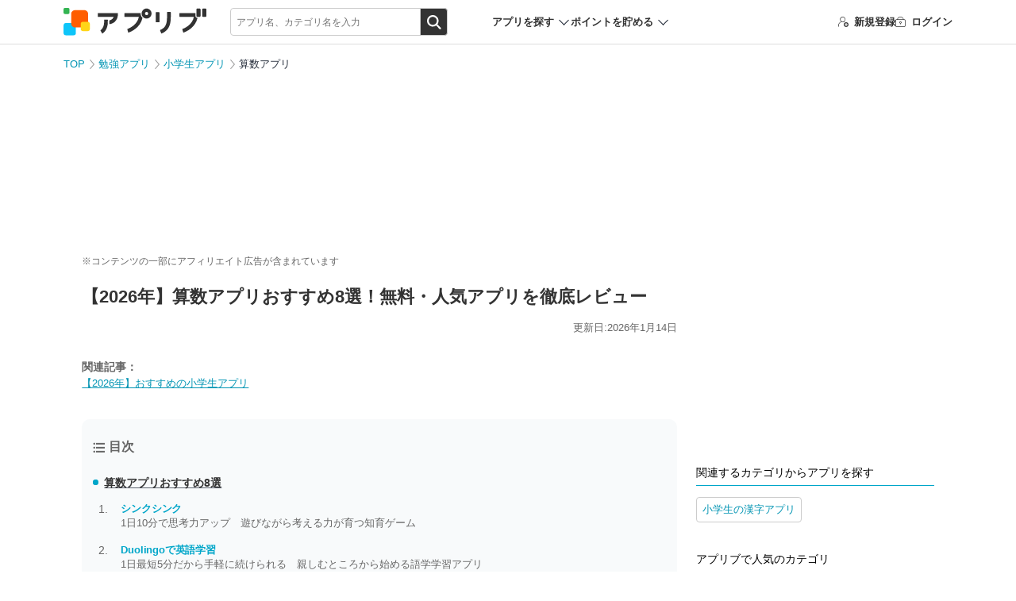

--- FILE ---
content_type: text/html; charset=UTF-8
request_url: https://app-liv.jp/education/kids/0967/
body_size: 49726
content:
<!DOCTYPE html>
<html lang="ja" dir="ltr">
<head>
        <meta charset="utf-8">
<meta http-equiv="Content-Type" content="text/html; charset=utf-8"/>
<meta http-equiv="content-script-type" content="text/javascript"/>
<meta http-equiv="content-style-type" content="text/css"/>
<meta name="theme-color" content="#fff">
<meta name="referrer" content="unsafe-url">

<link rel="icon" href="/favicon.ico" sizes="32x32">
<link rel="icon" href="/favicon.svg" type="image/svg+xml">
<link rel="apple-touch-icon" href="/apple-touch-icon.png">


<link rel="preload" href="/fonts/icomoon/icomoon.ttf?osr9n2" as="font" crossorigin>
<link href="/css/pc/category.css?id=2865ceb7f85a89220b3fc2c8cb8600cb" rel="stylesheet">

<meta name="csrf-token" id="csrf-token" content="5u6Zw375utKeTLOzGd9AwDYUfO26md43zrNGhs6n">
<meta name="app-env" content="production">
<meta name="robots" content="max-image-preview:large">
<meta name="viewport" content="width=1024">

<title>【2026年】算数アプリおすすめ8選！無料・人気アプリを徹底レビュー - アプリブ</title>

<meta name="keywords" content="算数アプリ,おすすめ,iPhone,iPad,Android,アプリ,クチコミ,ランキング"/>
<meta name="description" content="算数アプリのおすすめを厳選して紹介！数多のアプリから選ばれたのは？是非チェックしてみてください。iPhone、iPad、Android対応。"/>




    <link rel="canonical" href="https://app-liv.jp/education/kids/0967/">



<!-- Optimize Next -->
<script>(function(p,r,o,j,e,c,t,g){
        p['_'+t]={};g=r.createElement('script');g.src='https://www.googletagmanager.com/gtm.js?id=GTM-'+t;r['head'].prepend(g);
        g=r.createElement('style');g.innerText='.'+e+t+'{visibility:hidden!important}';r['head'].prepend(g);
        r['head'][j].add(e+t);setTimeout(function(){if(r['head'][j].contains(e+t)){r['head'][j].remove(e+t);p['_'+t]=0}},c)
    })(window,document,'documentElement','classList','loading',2000,'59T4W6BB')</script>
<!-- End Optimize Next -->

<meta property="og:url" content="https://app-liv.jp/education/kids/0967/"/>
<meta property="og:type" content="article"/>
<meta property="og:site_name" content="アプリブ"/>
<meta property="og:title" content="【2026年】算数アプリおすすめ8選！無料・人気アプリを徹底レビュー - アプリブ"/>
<meta property="og:image" content="https://appliv-domestic.akamaized.net/v1/200x200/r/icon/1082259392/9dd841cee7a18e5e05af34603561043e.jpg"/>
<meta property="og:description" content="算数アプリのおすすめを厳選して紹介！数多のアプリから選ばれたのは？是非チェックしてみてください。iPhone、iPad、Android対応。"/>
<meta name="twitter:card" content="summary">
<meta name="twitter:site" content="@Appliv__JP">

    <meta name="twitter:title" content="【2026年】算数アプリおすすめ8選！無料・人気アプリを徹底レビュー - アプリブ">
    <meta name="twitter:description" content="算数アプリのおすすめを厳選して紹介！数多のアプリから選ばれたのは？是非チェックしてみてください。iPhone、iPad、Android対応。">


    <meta name="twitter:image" content="https://appliv-domestic.akamaized.net/v1/200x200/r/icon/1082259392/9dd841cee7a18e5e05af34603561043e.jpg">


<script type="application/javascript" src="//anymind360.com/js/330/ats.js"></script>
            <script async src="https://pagead2.googlesyndication.com/pagead/js/adsbygoogle.js?client=ca-pub-1344672122301216" crossorigin="anonymous"></script>
    <script>
        window.googletag = window.googletag || {cmd: []};
        googletag.cmd.push(function() {
                            googletag.defineSlot('/196092809/Appliv_PC_ListPage_Header_970x250', [[1, 1], [728, 90], [970, 90], [970, 250]], 'Appliv_PC_ListPage_Header_970x250').addService(googletag.pubads());
                googletag.defineSlot('/196092809/Appliv_PC_ListPage_RightTop_300x250', [300, 250], 'div-gpt-ad-1539159001646-0').addService(googletag.pubads());
                googletag.defineSlot('/196092809/Appliv_PC_ListPage_SideBottom_300x600', [[300, 250], [300, 600]], 'div-gpt-ad-1539159345901-0').addService(googletag.pubads());
                        googletag.pubads().enableSingleRequest();
            googletag.pubads().collapseEmptyDivs();
            googletag.pubads().setTargeting("gray", "0");
                                                    googletag.pubads().setTargeting("children_categories", "2");
                                        googletag.pubads().setTargeting("display_apps", "8");
                                        googletag.pubads().setTargeting("genre_path_main", "/education/kids/0967/");
                                        googletag.pubads().setTargeting("genre_path_all", ["0003","0040","0967"]);
                        googletag.pubads().setTargeting("hostname", location.hostname);
            googletag.pubads().setTargeting("pathname", location.pathname);
            googletag.pubads().setTargeting("search", location.search);
            var url_arg = {};
            var _url_arg = location.search.substring(1).split('&');
            for (var i = 0; _url_arg[i]; i++) {
                var kv = _url_arg[i].split('=');
                url_arg[kv[0]] = kv[1];
                kv[1] ? googletag.pubads().setTargeting(kv[0], kv[1]) : void (0);
            }
            googletag.enableServices();
        });
    </script>

            <script async="async" src="https://www.google.com/adsense/search/ads.js"></script>
        <!-- other head elements from your page -->
        <script type="text/javascript" charset="utf-8">
            (function (g, o) {
                g[o] = g[o] || function () {
                    (g[o]['q'] = g[o]['q'] || []).push(
                        arguments)
                }, g[o]['t'] = 1 * new Date
            })(window, '_googCsa');
        </script>
    

    <script type="application/javascript">
    var ad_display_type = "organic";
    var user_download_count = 0;
    try {
        var tracks_json = localStorage.getItem('download_tracks');
        if (!tracks_json || tracks_json == 'undefined') tracks_json = "[]";
        var tracks = JSON.parse(tracks_json);
        user_download_count = tracks.length;
    } catch (e) {
        console.log('can not use localStorage');
    }
    var page_type_name = 'app_list';
    var application_id = '';
            var appliv_genre_path = ["education","kids","967"];
        var dataLayer = dataLayer || [];
    dataLayer.push({
        "ad_display_type": ad_display_type,
        "user_download_count": user_download_count.toString(),
        "appliv_user_role": "guest",
        "user_review_count": "0",
        "children_categories": "2",
        "genre_path_main": "/education/kids/0967/",
        "appliv_genre_path": ["education","kids","967"],
        "genre_path_all": ["0003","0040","0967"],
    });
</script>

<!-- Google Tag Manager -->
<script type="application/javascript">
    (function (w, d, s, l, i) {
        w[l] = w[l] || [];
        w[l].push({
            'gtm.start':
                new Date().getTime(), event: 'gtm.js'
        });
        var f = d.getElementsByTagName(s)[0],
            j = d.createElement(s), dl = l != 'dataLayer' ? '&l=' + l : '';
        j.async = true;
        j.src =
            'https://www.googletagmanager.com/gtm.js?id=' + i + dl;
        f.parentNode.insertBefore(j, f);
    })(window, document, 'script', 'dataLayer', 'GTM-KB97');

    (function (w, d, s, l, i) {
        w[l] = w[l] || [];
        w[l].push({
            'gtm.start':
                new Date().getTime(), event: 'gtm.js'
        });
        var f = d.getElementsByTagName(s)[0],
            j = d.createElement(s), dl = l != 'dataLayer' ? '&l=' + l : '';
        j.async = true;
        j.src =
            'https://www.googletagmanager.com/gtm.js?id=' + i + dl;
        f.parentNode.insertBefore(j, f);
    })(window, document, 'script', 'dataLayer', 'GTM-MHMJ96QP');
</script>
<!-- End Google Tag Manager -->

<script type="application/javascript">
    window.Laravel = {};
    window.Laravel.csrfToken = "5u6Zw375utKeTLOzGd9AwDYUfO26md43zrNGhs6n";
</script>

</head>
<body class=" iphone ">
    <!-- Google Tag Manager (noscript) -->
<noscript>
    <iframe src="https://www.googletagmanager.com/ns.html?id=GTM-KB97" height="0" width="0"
            style="display:none;visibility:hidden"></iframe>
    <iframe src="https://www.googletagmanager.com/ns.html?id=GTM-MHMJ96QP" height="0" width="0"
            style="display:none;visibility:hidden"></iframe>
</noscript>
<!-- End Google Tag Manager (noscript) -->

    <div id="vue-app">
        

        <div id="main" class="wrapper">
            <header class="l-header">
    <div class="p-header">
        <div class="p-header-container">
            <div class="p-header_logo">
                                    <a href="https://app-liv.jp/">
                        <img src="/images/logos/appliv_logo.svg" height="34.29" width="180" alt="アプリを探すならアプリブ">
                    </a>
                            </div>

            <search_form
    :cse_id="&quot;partner-pub-1344672122301216:7187618248&quot;"
    :display_location="'header'"
    :keyword_props="&quot;&quot;"
>
    

    <div class="c-search p-header-search">
    
        <div class="c-search-box">
            <form action="/keyword/" method="GET">
                <input
                    type="search"
                    class="c-search_field"
                    name="q"
                    autocomplete="off"
                    placeholder="アプリ名、カテゴリ名を入力"
                >
                <div class="c-search_btnarea">
                    <input type="submit" name="sa" value="検索" class="c-search_btn" />
                </div>
            </form>
        </div>
    </div>
</search_form>

            <div class="p-header-nav">
                <div class="p-header_search-app p-header-nav_item">
                    <p class="p-header_search-app-heading">アプリを探す</p>
                    <div class="p-header-menu p-header-menu--search-app">
                        <p class="p-header-menu_heading">カテゴリからアプリを探す</p>
                        <div class="p-header_search-app-menu">
                                                            <a href="https://app-liv.jp/lifestyle/finance/0622/">
                                    <img src="https://appliv-domestic.akamaized.net/v1/96x96/r/icon/594145971/df7e8ff7641edf50350b837b38d25251.jpg" alt="家計簿アプリ">
                                    家計簿アプリ
                                </a>
                                                            <a href="https://app-liv.jp/maps/traveling/0092/">
                                    <img src="https://appliv-domestic.akamaized.net/v1/96x96/r/icon/367003839/72e694783570642af27122e7d20e29ec.jpg" alt="旅行アプリ">
                                    旅行アプリ
                                </a>
                                                            <a href="https://app-liv.jp/images/photo/1432/">
                                    <img src="https://appliv-domestic.akamaized.net/v1/96x96/r/icon/622434129/7b43fddeb49ad39650bafa79bc162c49.jpg" alt="写真加工アプリ">
                                    写真加工アプリ
                                </a>
                                                            <a href="https://app-liv.jp/games/all/0001/">
                                    <img src="https://appliv-domestic.akamaized.net/v1/96x96/r/icon/724594093/d822c6a604d1ae2716b4800503faffff.jpg" alt="ゲームアプリ">
                                    ゲームアプリ
                                </a>
                                                            <a href="https://app-liv.jp/education/languages/0541/">
                                    <img src="https://appliv-domestic.akamaized.net/v1/96x96/r/icon/1129621266/3c00cc640cfd0536829204cefa6730cb.jpg" alt="英語アプリ">
                                    英語アプリ
                                </a>
                                                            <a href="https://app-liv.jp/entertainment/music/0727/">
                                    <img src="https://appliv-domestic.akamaized.net/v1/96x96/r/icon/1017492454/941911efe2e5e5b8e1db15f0dc41b565.jpg" alt="音楽配信アプリ">
                                    音楽配信アプリ
                                </a>
                                                            <a href="https://app-liv.jp/entertainment/all/0763/">
                                    <img src="https://appliv-domestic.akamaized.net/v1/96x96/r/icon/1074866833/0bdfd3a0a7e1b08f889a6546fd54cb0f.jpg" alt="テレビアプリ">
                                    テレビアプリ
                                </a>
                                                            <a href="https://app-liv.jp/images/camera/0087/">
                                    <img src="https://appliv-domestic.akamaized.net/v1/96x96/r/icon/622434129/7b43fddeb49ad39650bafa79bc162c49.jpg" alt="カメラアプリ">
                                    カメラアプリ
                                </a>
                                                            <a href="https://app-liv.jp/lifestyle/kenshou/1378/">
                                    <img src="https://appliv-domestic.akamaized.net/v1/96x96/r/icon/1624606445/b0bbc30fc4e40b02a0cde9324ab8a13d.jpg" alt="ポイ活アプリ">
                                    ポイ活アプリ
                                </a>
                                                            <a href="https://app-liv.jp/entertainment/videos/1929/">
                                    <img src="https://appliv-domestic.akamaized.net/v1/96x96/r/icon/1175969205/31c438fb22d6047237ef0f080daf809b.jpg" alt="ライブ配信アプリ">
                                    ライブ配信アプリ
                                </a>
                                                            <a href="https://app-liv.jp/health/healthcare/3468/">
                                    <img src="https://appliv-domestic.akamaized.net/v1/96x96/r/icon/687287242/a1909d4f3ac0f78866195a3d6433b951.jpg" alt="カロリー計算アプリ">
                                    カロリー計算アプリ
                                </a>
                                                            <a href="https://app-liv.jp/lifestyle/memo/0515/">
                                    <img src="https://appliv-domestic.akamaized.net/v1/96x96/r/icon/1029207872/48a1abfed92b73ed566ca19d8c2a56d2.jpg" alt="メモアプリ">
                                    メモアプリ
                                </a>
                                                            <a href="https://app-liv.jp/maps/routes/0704/">
                                    <img src="https://appliv-domestic.akamaized.net/v1/96x96/r/icon/585027354/f79d4edb9d01f006c3dd4995f17e70a5.jpg" alt="カーナビアプリ">
                                    カーナビアプリ
                                </a>
                                                            <a href="https://app-liv.jp/images/camera/1838/">
                                    <img src="https://appliv-domestic.akamaized.net/v1/96x96/r/icon/622434129/7b43fddeb49ad39650bafa79bc162c49.jpg" alt="自撮りアプリ">
                                    自撮りアプリ
                                </a>
                                                            <a href="https://app-liv.jp/beauty/cosmetics/1146/">
                                    <img src="https://appliv-domestic.akamaized.net/v1/96x96/r/icon/1501482351/861ce11448a499e607d9fa7c11946c65.jpg" alt="髪型シミュレーション・髪型診断アプリ">
                                    髪型シミュレーション・髪型診断アプリ
                                </a>
                                                            <a href="https://app-liv.jp/maps/gps/2559/">
                                    <img src="https://appliv-domestic.akamaized.net/v1/96x96/r/icon/1156813708/cd403cca1dad47f1faf0428ba70ebb02.jpg" alt="家族や友達の居場所を知るアプリ">
                                    家族や友達の居場所を知るアプリ
                                </a>
                                                            <a href="https://app-liv.jp/health/selfcares/1243/">
                                    <img src="https://appliv-domestic.akamaized.net/v1/96x96/r/icon/302955766/40887964f41140457e59b095169ef28b.jpg" alt="花粉情報アプリ">
                                    花粉情報アプリ
                                </a>
                                                            <a href="https://app-liv.jp/health/kenkou/3669/">
                                    <img src="https://appliv-domestic.akamaized.net/v1/96x96/r/icon/1460368148/37edbf6512be5ee4705815193f4241c2.jpg" alt="オンライン診療アプリ">
                                    オンライン診療アプリ
                                </a>
                                                            <a href="https://app-liv.jp/love/matching/3659/">
                                    <img src="https://appliv-domestic.akamaized.net/v1/96x96/r/icon/1080235090/f8c9cea75a1a97019fdf7664bbf2f6fb.jpg" alt="マッチングアプリ">
                                    マッチングアプリ
                                </a>
                                                            <a href="https://app-liv.jp/entertainment/gambling/2858/">
                                    <img src="https://appliv-domestic.akamaized.net/v1/96x96/r/icon/6450705058/c3dabbbae6fb0c77369f7f220f3d8fa6.jpg" alt="競馬アプリ">
                                    競馬アプリ
                                </a>
                                                    </div>
                    </div>
                </div>
                <div class="p-header_point-menu p-header-nav_item">
                    <p class="p-header_point-menu-heading">ポイントを貯める</p>
                    <div class="p-header-menu p-header-menu--point-menu">
                        <p class="p-header-menu_heading">ポイントを貯める</p>
                        <div class="p-header_point-menu-menu">
                            <a href="https://app-liv.jp/screenshot_mission/?order=popular">スクショミッション</a>
                            <a href="https://app-liv.jp/point_campaign/list/">アプリインストール</a>
                        </div>
                    </div>
                </div>
            </div>


                        <ul class="p-header-nav p-header-guest">
    <li class="p-header-nav_item p-header-register">
        <a href="https://app-liv.jp/account/register/"
           onclick="dataLayer.push({'event': 'generalEvent', 'eventCategory': '会員登録', 'eventAction': '会員登録クリック', 'eventLabel': 'ヘッダー'});">
            <span class="c-icon_register"></span>新規登録
        </a>
    </li>
    <li class="p-header-nav_item p-header-login">
        <a href="https://app-liv.jp/account/login/"
           onclick="dataLayer.push({'event': 'generalEvent', 'eventCategory': '会員登録', 'eventAction': '会員登録クリック', 'eventLabel': 'ヘッダー'});">
            <span class="c-icon_login"></span>ログイン
        </a>
    </li>
</ul>
            
        </div>
    </div>
</header>

                <div class="l-container l-col2">

    <!-- /196092809/Appliv_PC_ListPage_Header_970x250 -->
    <div class="adv-area bnr-big-banner">
        <div id="Appliv_PC_ListPage_Header_970x250" style="display: none;">
            <script2>
                googletag.cmd.push(function () {
                    googletag.display('Appliv_PC_ListPage_Header_970x250');
                });
            </script2>
        </div>
    </div>

    <div class="p-breadcrumb">
        <ul>
                                                <li class="p-breadcrumb_item">
                        <a href="https://app-liv.jp/">TOP</a>
                    </li>
                                                                <li class="p-breadcrumb_item">
                        <a href="https://app-liv.jp/education/all/0003/">勉強アプリ</a>
                    </li>
                                                                <li class="p-breadcrumb_item">
                        <a href="https://app-liv.jp/education/kids/0040/">小学生アプリ</a>
                    </li>
                                                                <li class="p-breadcrumb_item">
                        算数アプリ
                    </li>
                                    </ul>
    </div>


    <div class="l-main">
        <div class="c-affiliate-text">※コンテンツの一部にアフィリエイト広告が含まれています</div>

        <h1 class="p-main-title">【2026年】算数アプリおすすめ8選！無料・人気アプリを徹底レビュー</h1>

<p class="c-timetext">更新日:2026年1月14日</p>

                                    <p class="p-link-article">
                    <b>関連記事：</b><br>
                    <a href="https://app-liv.jp/education/kids/0040/">【2026年】おすすめの小学生アプリ</a>
                </p>
                    
                    <nav class="p-post-index" id="nav">
    <div class="p-post-index_head"><img src="/images/sp/list/ico_menu--gray.svg" height="15" width="16">目次</div>
    <input id="p-index_btn" type="checkbox">
    <ul class="p-post-index_menu">
        <li class="p-post-index_item--app">
            <a href="#ranking" class="js-index-link">算数アプリおすすめ8選</a>
            <ul>
                                                        <li class="c-flex">
                        <div class="p-post-index_item--apptext">
                            <a href="#app_4305300">シンクシンク</a>
                            
                            <p>
                                1日10分で思考力アップ　遊びながら考える力が育つ知育ゲーム
                            </p>
                        </div>
                    </li>
                                                        <li class="c-flex">
                        <div class="p-post-index_item--apptext">
                            <a href="#app_979526">Duolingoで英語学習</a>
                            
                            <p>
                                1日最短5分だから手軽に続けられる　親しむところから始める語学学習アプリ
                            </p>
                        </div>
                    </li>
                                                        <li class="c-flex">
                        <div class="p-post-index_item--apptext">
                            <a href="#app_2071197">トドさんすう</a>
                            
                            <p>
                                ミッションモード搭載　ゲーム感覚で楽しく算数を勉強しよう
                            </p>
                        </div>
                    </li>
                                                        <li class="c-flex">
                        <div class="p-post-index_item--apptext">
                            <a href="#app_2679733">スタディサプリ 小学/中学/高校/大学受験講座</a>
                            
                            <p>
                                月額定額制で勉強し放題？ すべての学生に合う授業がここにあります
                            </p>
                        </div>
                    </li>
                                                        <li class="c-flex">
                        <div class="p-post-index_item--apptext">
                            <a href="#app_5342428">ラクモン｜勉強質問-宿題・テスト・受験対策小中高生向けアプリ</a>
                            
                            <p>
                                質問すればすぐに答えがもらえる　頼れる先生がいつでもそばにいる学習アプリ
                            </p>
                        </div>
                    </li>
                                                        <li class="c-flex">
                        <div class="p-post-index_item--apptext">
                            <a href="#app_4750133">算数テレビ - 小学生さんすうクイズゲーム</a>
                            
                            <p>
                                「あたまよすぎくん」に計算で勝てるか？ 白熱した小学生の算数バトル
                            </p>
                        </div>
                    </li>
                                                        <li class="c-flex">
                        <div class="p-post-index_item--apptext">
                            <a href="#app_4659778">QANDA: AI数学、全科解説・宿題・学習アプリ</a>
                            
                            <p>
                                わからないままにしない！ 人工知能が数学・科学の問題を解答
                            </p>
                        </div>
                    </li>
                                                        <li class="c-flex">
                        <div class="p-post-index_item--apptext">
                            <a href="#app_5354059">キメツ学園！さんすう教室</a>
                            
                            <p>
                                ゲーム感覚で算数に挑戦　鬼滅のキャラと学べる楽しい学習アプリ
                            </p>
                        </div>
                    </li>
                                <div class="p-category-article_btn">
                    <label for="p-index_btn"><span class="p-category-article_open">＋開く</span></label>
                </div>
            </ul>
        </li>
    </ul>
</nav>
        
                    <div class="p-category-related">
        <h3 class="p-category-related_head">おすすめ関連カテゴリ</h3>
        <ul class="c-flex p-category-related_list">
                            <li>
                    <a class="c-flex" href="https://app-liv.jp/education/kids/2996/">
                        <div class="p-category-related_icon"><img height="28" width="28" src="https://appliv-domestic.akamaized.net/v1/200x200/r/icon/1596296620/6a10a4c3e11bebf225e66fcc36714941.jpg"></div>
                        <div class="p-category-related_text">九九アプリ</div>
                    </a>
                </li>
                            <li>
                    <a class="c-flex" href="https://app-liv.jp/education/kids/2997/">
                        <div class="p-category-related_icon"><img height="28" width="28" src="https://appliv-domestic.akamaized.net/v1/200x200/r/icon/666465255/dbabb150de077eb3c446c76fc62b0595.jpg"></div>
                        <div class="p-category-related_text">四則演算アプリ</div>
                    </a>
                </li>
                    </ul>
    </div>
        
        <div class="l-main_content">
            <div class="ads-area ads-textlink mb_10">
        <div id="afscontainer1"></div>
        <script2 type="text/javascript" charset="utf-8" style="display: none;">
            var pageOptions = {
                "pubId": "partner-pub-1344672122301216",
                "styleId": "7775918190",
                "query": "算数アプリ"
            };
            var adblock1 = {
                "container": "afscontainer1"
            };
            _googCsa('ads', pageOptions, adblock1);
        </script2>
    </div>

            <div id="ranking" class="p-app-ranking gtm-ranking">

                <div class="p-ranking_top">
                    <div class="p-ranking_title">
                        <h2 class="p-ranking_title-text">算数アプリ おすすめ 8選</h2>
                    </div>

                    
                </div>
                <div class="p-ranking_area">
                                            <div class="c-app-card p-category-appcard" id="app_4305300">
    
                <div class="p-category-appcard_catchcopy">
            <h3 class="p-category-appcard_catchcopy-text">1日10分で思考力アップ　遊びながら考える力が育つ知育ゲーム</h3>
        </div>
        <div class="c-app-card-block">
        <div class="c-app-card-info c-flex">
            <div class="c-app-card_side">
                <div class="c-app-icon">
                    <a href="https://app-liv.jp/4305300/" class="js-app-list-card gtm-mouseflow-transition"
                       data-supplier="Wonderfy Inc."
                       data-application-id="4305300"
                                                  data-ios-application-id="4305300"
                                                                         data-android-application-id="2701961"
                                              data-rank="1">
                        <img v-lazy="'https://appliv-domestic.akamaized.net/v1/160x160/r/icon/1082259392/9dd841cee7a18e5e05af34603561043e.jpg'" height="85" width="85">
                    </a>
                </div>
            </div>
            <div class="c-app-card_main">
                                                    <h3 class="p-category-appcard_appname">シンクシンク</h3>
                                <div class="c-flex p-category_price">
                    <div class="p-category_price-text">
                        <span class="c-oslabel-ios">iPhone</span>
                    </div>
                    <div class="p-category_price-text">
                        <span class="c-oslabel-android">Android</span>
                    </div>
                </div>
            </div>
                    </div>

                                        <div class="p-app-card_image">
    <ul>
        
        
                        
                                    <li>
                    <div class="c-flex">
                        <a href="https://app-liv.jp/4305300/"
                           data-supplier="Wonderfy Inc."
                           data-application-id="4305300"
                           data-application-page-url="https://app-liv.jp/4305300/"
                                                          data-ios-application-id="4305300"
                                                                                     data-android-application-id="2701961"
                                                      data-rank="1"
                        >
                            <img v-lazy="'https://appliv-domestic.akamaized.net/v1/1200x/r/screenshots/1082259392/f3548fed324d2db442f7db1fa40c9ba9.png'" alt="「シンクシンク 知育アプリ-子供の思考力・立体図形の教育ゲーム」のスクリーンショット 1枚目">
                        </a>
                    </div>
                </li>
                                                <li>
                    <div class="c-flex">
                        <a href="https://app-liv.jp/4305300/"
                           data-supplier="Wonderfy Inc."
                           data-application-id="4305300"
                           data-application-page-url="https://app-liv.jp/4305300/"
                                                          data-ios-application-id="4305300"
                                                                                     data-android-application-id="2701961"
                                                      data-rank="1"
                        >
                            <img v-lazy="'https://appliv-domestic.akamaized.net/v1/1200x/r/screenshots/1082259392/ead82affa6de0e9dd176a34289dd89bc.png'" alt="「シンクシンク 知育アプリ-子供の思考力・立体図形の教育ゲーム」のスクリーンショット 2枚目">
                        </a>
                    </div>
                </li>
                                                <li>
                    <div class="c-flex">
                        <a href="https://app-liv.jp/4305300/"
                           data-supplier="Wonderfy Inc."
                           data-application-id="4305300"
                           data-application-page-url="https://app-liv.jp/4305300/"
                                                          data-ios-application-id="4305300"
                                                                                     data-android-application-id="2701961"
                                                      data-rank="1"
                        >
                            <img v-lazy="'https://appliv-domestic.akamaized.net/v1/1200x/r/screenshots/1082259392/6e25a5e8d6558e3471b7807deedb18d7.png'" alt="「シンクシンク 知育アプリ-子供の思考力・立体図形の教育ゲーム」のスクリーンショット 3枚目">
                        </a>
                    </div>
                </li>
                                                <li>
                    <div class="c-flex">
                        <a href="https://app-liv.jp/4305300/"
                           data-supplier="Wonderfy Inc."
                           data-application-id="4305300"
                           data-application-page-url="https://app-liv.jp/4305300/"
                                                          data-ios-application-id="4305300"
                                                                                     data-android-application-id="2701961"
                                                      data-rank="1"
                        >
                            <img v-lazy="'https://appliv-domestic.akamaized.net/v1/1200x/r/screenshots/1082259392/ad3ec65a0aad222dcadf0a7e5b44df15.png'" alt="「シンクシンク 知育アプリ-子供の思考力・立体図形の教育ゲーム」のスクリーンショット 4枚目">
                        </a>
                    </div>
                </li>
                                                                                    </ul>
</div>
                                                                                                                        <h4 class="p-category-appcard_heading p-comment--reviewer"><img src="https://appliv-domestic.akamaized.net/v1/90x90/s1bb/s3-ap-northeast-1.amazonaws.com/img.app-liv.jp/article_contributors/30/10343603_1699437291_000730600_1_998_998.jpeg"><span>レビュー担当:伊藤隆史</span></h4>
        <div class="p-category-appcard_content">
        <p>
                            <b><mark>図形やパズル、迷路を使ったミニゲームに挑戦しながら、子供の思考力を伸ばせる知育アプリ</b></mark>。問題は3分ほどで終わるものばかりで、1日10分のスキマ時間で取り組めます。映像や動きで考え方が自然と身につくので、ゲーム感覚で楽しく学べますよ。
                    </p>
    </div>
                                                            <div class="c-flex p-proscons">
        <div class="p-proscons-content p-pros-box">
        <div class="p-proscons-content_title p-pros-box_title">良い点</div>
        <ul class="p-proscons-content_list">
                                                <li>パズルや立体問題を掲載。東大卒が作った子供向け学習アプリ</li>
                                                                <li>1日10分のレッスンなので短時間で取り組める。飽きっぽくても安心</li>
                                                                <li>3タイプのプランを用意！ プレミアム版でゲームの種類が増える</li>
                                    </ul>
    </div>
        <div class="p-proscons-content p-cons-box">
        <div class="p-proscons-content_title p-cons-box_title">気になる点</div>
        <ul class="p-proscons-content_list">
                                                <li>1日のプレイ回数に制限がある</li>
                                                                <li>ほかのアプリよりもゲームのチュートリアルがやや少ない</li>
                                    </ul>
    </div>
    </div>
                                                            <h4 class="p-category-appcard_heading">ピックアップレビュー</h4>
    <div class="c-swipe p-category-appcard_content p-review-card-area">
        <div class="c-swipe_wrapper">
            <div class="c-swipe_area">
                <ul class="c-swipe_list">
                    <slider :options="sliderOptionsForUserreview">
                                                                                <li class="p-review-card">
                                <a href="https://app-liv.jp/4305300/?review=161841#js-review" class="p-review-card_link">
                                    <div class="c-comment">
                                        <div class="c-comment_data">
                                            <div class="c-comment_data-icon">
                                                <img v-lazy="&quot;https:\/\/appliv-domestic.akamaized.net\/v1\/100x\/r\/default.jpg&quot;" height="35" width="35" alt="" >
                                            </div>
                                            <div class="c-comment_data-text">
                                                <p class="c-comment_user comment_user">ゲストユーザー</p>
                                                                                                <div class="c-comment_star star star-small star50 mb_0"><strong class="star_score">5</strong></div>
                                            </div>
                                        </div>
                                        <div class="comment-area">
                                            <p class="comment_text">これは凄くオススメです。子供もやっています。コースは、スタンダードがおススメです。ちょっとお金がかかるけど、問題が増えるなど色々なコンテンツが解放されるのでオススメです。「月額３００円程度」あ、あと、...</p>
                                        </div>
                                    </div>
                                    <p class="p-review-card_detail-link">続きを読む<img width="7" height="13" src="/images/sp/list/ico_next.png" lazy="loaded">
                                    </p>
                                </a>
                            </li>
                                                                                <li class="p-review-card">
                                <a href="https://app-liv.jp/4305300/?review=149464#js-review" class="p-review-card_link">
                                    <div class="c-comment">
                                        <div class="c-comment_data">
                                            <div class="c-comment_data-icon">
                                                <img v-lazy="&quot;https:\/\/appliv-domestic.akamaized.net\/v1\/100x\/r\/default.jpg&quot;" height="35" width="35" alt="" >
                                            </div>
                                            <div class="c-comment_data-text">
                                                <p class="c-comment_user comment_user">ゲストユーザー</p>
                                                                                                <div class="c-comment_star star star-small star50 mb_0"><strong class="star_score">5</strong></div>
                                            </div>
                                        </div>
                                        <div class="comment-area">
                                            <p class="comment_text">始めてから数週間後に現れたバベロン星がめっちゃむずい。
最初のレベルは子ども向けだがすぐに大人でも難しいものが出てくる。
親もハマる</p>
                                        </div>
                                    </div>
                                    <p class="p-review-card_detail-link">続きを読む<img width="7" height="13" src="/images/sp/list/ico_next.png" lazy="loaded">
                                    </p>
                                </a>
                            </li>
                                                                                <li class="p-review-card">
                                <a href="https://app-liv.jp/4305300/?review=149393#js-review" class="p-review-card_link">
                                    <div class="c-comment">
                                        <div class="c-comment_data">
                                            <div class="c-comment_data-icon">
                                                <img v-lazy="&quot;https:\/\/appliv-domestic.akamaized.net\/v1\/100x\/r\/default.jpg&quot;" height="35" width="35" alt="" >
                                            </div>
                                            <div class="c-comment_data-text">
                                                <p class="c-comment_user comment_user">ゲストユーザー</p>
                                                                                                <div class="c-comment_star star star-small star50 mb_0"><strong class="star_score">5</strong></div>
                                            </div>
                                        </div>
                                        <div class="comment-area">
                                            <p class="comment_text">大人も（高齢者も含めて）十分楽しみながら考える力がついてくる！認知症の防止にも効果的なのではと思い、両親にも勧めました。子どもたちは年中からやってます！</p>
                                        </div>
                                    </div>
                                    <p class="p-review-card_detail-link">続きを読む<img width="7" height="13" src="/images/sp/list/ico_next.png" lazy="loaded">
                                    </p>
                                </a>
                            </li>
                                                                                <li class="p-review-card">
                                <a href="https://app-liv.jp/4305300/?review=149369#js-review" class="p-review-card_link">
                                    <div class="c-comment">
                                        <div class="c-comment_data">
                                            <div class="c-comment_data-icon">
                                                <img v-lazy="&quot;https:\/\/appliv-domestic.akamaized.net\/v1\/100x\/r\/default.jpg&quot;" height="35" width="35" alt="" >
                                            </div>
                                            <div class="c-comment_data-text">
                                                <p class="c-comment_user comment_user">ゲストユーザー</p>
                                                                                                <div class="c-comment_star star star-small star50 mb_0"><strong class="star_score">5</strong></div>
                                            </div>
                                        </div>
                                        <div class="comment-area">
                                            <p class="comment_text">子供向けの知育アプリでは決定版だと思う。明らかに他のアプリとはレベルがちがう！子供の食いつきもすごいし、これやるために朝早起きしたりするようになった！</p>
                                        </div>
                                    </div>
                                    <p class="p-review-card_detail-link">続きを読む<img width="7" height="13" src="/images/sp/list/ico_next.png" lazy="loaded">
                                    </p>
                                </a>
                            </li>
                                            </slider>
                </ul>
            </div>
        </div>
    </div>
                            
        <div class="p-card-leadbtn">
            <a href="https://app-liv.jp/4305300/"
               class="js-app-list-card c-btn c-btn--block c-btn--primary gtm-mouseflow-transition"
               data-supplier="Wonderfy Inc."
               data-application-id="4305300"
                                  data-ios-application-id="4305300"
                                                 data-android-application-id="2701961"
                              data-rank="1">使い方・詳細を見る</a>
        </div>
                    <div class="p-category-appcard_release-date">
                <p>レビュー更新日：2025年11月05日</p>
            </div>
            </div>
</div>
                                            <div class="c-app-card p-category-appcard" id="app_979526">
    
                <div class="p-category-appcard_catchcopy">
            <h3 class="p-category-appcard_catchcopy-text">1日最短5分だから手軽に続けられる　親しむところから始める語学学習アプリ</h3>
        </div>
        <div class="c-app-card-block">
        <div class="c-app-card-info c-flex">
            <div class="c-app-card_side">
                <div class="c-app-icon">
                    <a href="https://app-liv.jp/979526/" class="js-app-list-card gtm-mouseflow-transition"
                       data-supplier="Duolingo"
                       data-application-id="979526"
                                                  data-ios-application-id="690696"
                                                                         data-android-application-id="979526"
                                              data-rank="2">
                        <img v-lazy="'https://appliv-domestic.akamaized.net/v1/160x160/r/icon/000000000/tw_coGKgk1K_zO-Ypf9zBKV1s-KT3dYN1MIUxIqtnbfmON5x_YmuoAr31gE4oSfJHNtA-aStTd-qe9R8S6NVyA=w240-h480'" height="85" width="85">
                    </a>
                </div>
            </div>
            <div class="c-app-card_main">
                                                    <h3 class="p-category-appcard_appname">Duolingoで英語学習</h3>
                                <div class="c-flex p-category_price">
                    <div class="p-category_price-text">
                        <span class="c-oslabel-ios">iPhone</span>
                    </div>
                    <div class="p-category_price-text">
                        <span class="c-oslabel-android">Android</span>
                    </div>
                </div>
            </div>
                            <div class="c-award-badge">
                    <img src="/images/apps/badge-award-gold_2025.png" alt="アプリブ Best App Award 2025 最優秀賞" width="37" height="42.63">
                </div>
                    </div>

                                        <div class="p-app-card_image">
    <ul>
        
        
                        
                                    <li>
                    <div class="c-flex">
                        <a href="https://app-liv.jp/979526/"
                           data-supplier="Duolingo"
                           data-application-id="979526"
                           data-application-page-url="https://app-liv.jp/979526/"
                                                          data-ios-application-id="690696"
                                                                                     data-android-application-id="979526"
                                                      data-rank="2"
                        >
                            <img v-lazy="'https://appliv-domestic.akamaized.net/v1/1200x/r/screenshots/000000000/kLSsWTo0g6nZEqZ-stJXvoefr6Uht3ofxYlriHuxwtGoUnpqoayj9DpYRHm3ie5Zug=w526-h296'" alt="「Duolingoで英語学習」のスクリーンショット 1枚目">
                        </a>
                    </div>
                </li>
                                                <li>
                    <div class="c-flex">
                        <a href="https://app-liv.jp/979526/"
                           data-supplier="Duolingo"
                           data-application-id="979526"
                           data-application-page-url="https://app-liv.jp/979526/"
                                                          data-ios-application-id="690696"
                                                                                     data-android-application-id="979526"
                                                      data-rank="2"
                        >
                            <img v-lazy="'https://appliv-domestic.akamaized.net/v1/1200x/r/screenshots/000000000/HKOEzv_AaLE-7ofUyNn_3xKFis1eAmdTsvbbBqkJGipG9psbeK9CPXYqSulL6ohUNQ=w526-h296'" alt="「Duolingoで英語学習」のスクリーンショット 2枚目">
                        </a>
                    </div>
                </li>
                                                <li>
                    <div class="c-flex">
                        <a href="https://app-liv.jp/979526/"
                           data-supplier="Duolingo"
                           data-application-id="979526"
                           data-application-page-url="https://app-liv.jp/979526/"
                                                          data-ios-application-id="690696"
                                                                                     data-android-application-id="979526"
                                                      data-rank="2"
                        >
                            <img v-lazy="'https://appliv-domestic.akamaized.net/v1/1200x/r/screenshots/000000000/KicT6zDW05mn29pqtJd3Hftd7-Ep-skfWuLfs0CNk2GH73Q4intT4FkLSBjpMq_cgr4=w526-h296'" alt="「Duolingoで英語学習」のスクリーンショット 3枚目">
                        </a>
                    </div>
                </li>
                                                <li>
                    <div class="c-flex">
                        <a href="https://app-liv.jp/979526/"
                           data-supplier="Duolingo"
                           data-application-id="979526"
                           data-application-page-url="https://app-liv.jp/979526/"
                                                          data-ios-application-id="690696"
                                                                                     data-android-application-id="979526"
                                                      data-rank="2"
                        >
                            <img v-lazy="'https://appliv-domestic.akamaized.net/v1/1200x/r/screenshots/000000000/xjtjVymT509nS8gL4OTmuWTR4ffZ_No4-xEEmTfSkeK7SxW9V3yTI2PpszkD9TkzUic=w526-h296'" alt="「Duolingoで英語学習」のスクリーンショット 4枚目">
                        </a>
                    </div>
                </li>
                                                                                                                                                                                                                                                                                            </ul>
</div>
                                                                                                                        <h4 class="p-category-appcard_heading p-comment--reviewer"><img src="https://appliv-domestic.akamaized.net/v1/90x90/s1bb/s3-ap-northeast-1.amazonaws.com/img.app-liv.jp/article_contributors/128/17085912_1753956841_056966500_1_1024_1024.png"><span>レビュー担当:F.B</span></h4>
        <div class="p-category-appcard_content">
        <p>
                            <b><mark>英語や韓国語などを、イラストやボイスつきで学べる学習ツール</b></mark>。初心者向けの学習に特化しており、初歩的な内容から着実に学んでいけます。1回の学習時間も短めなので、気軽に続けられるでしょう。また外国語以外にも、音楽や数学を学べるモードを搭載。こちらもわかりやすい形式で基礎から学習できます。
                    </p>
    </div>
                                                            <div class="p-proscons-content p-pros-box">
        <div class="p-proscons-content_title p-pros-box_title">良い点</div>
        <ul class="p-proscons-content_list">
                                                <li>イラストカードや単語の並べ替えなど多彩な形式で学べる語学アプリ</li>
                                                                <li>単語やリスニング・スピーキングなど、苦手な分野を集中的に復習</li>
                                                                <li>音楽や数学も、図や演奏などわかりやすい形式で基礎から学べる</li>
                                    </ul>
    </div>
                                                            <h4 class="p-category-appcard_heading">ピックアップレビュー</h4>
    <div class="c-swipe p-category-appcard_content p-review-card-area">
        <div class="c-swipe_wrapper">
            <div class="c-swipe_area">
                <ul class="c-swipe_list">
                    <slider :options="sliderOptionsForUserreview">
                                                                                <li class="p-review-card">
                                <a href="https://app-liv.jp/979526/?review=136376#js-review" class="p-review-card_link">
                                    <div class="c-comment">
                                        <div class="c-comment_data">
                                            <div class="c-comment_data-icon">
                                                <img v-lazy="&quot;https:\/\/appliv-domestic.akamaized.net\/v1\/100x\/r\/default.jpg&quot;" height="35" width="35" alt="" >
                                            </div>
                                            <div class="c-comment_data-text">
                                                <p class="c-comment_user comment_user">ゲストユーザー</p>
                                                                                                <div class="c-comment_star star star-small star50 mb_0"><strong class="star_score">5</strong></div>
                                            </div>
                                        </div>
                                        <div class="comment-area">
                                            <p class="comment_text">英語が全くわからない初心者ですが、毎日楽しく学習してます。本当に続けられるアプリです。</p>
                                        </div>
                                    </div>
                                    <p class="p-review-card_detail-link">続きを読む<img width="7" height="13" src="/images/sp/list/ico_next.png" lazy="loaded">
                                    </p>
                                </a>
                            </li>
                                                                                <li class="p-review-card">
                                <a href="https://app-liv.jp/979526/?review=37566#js-review" class="p-review-card_link">
                                    <div class="c-comment">
                                        <div class="c-comment_data">
                                            <div class="c-comment_data-icon">
                                                <img v-lazy="&quot;https:\/\/appliv-domestic.akamaized.net\/v1\/100x\/r\/user-icon\/576856-1461668195-73_73.png&quot;" height="35" width="35" alt="" >
                                            </div>
                                            <div class="c-comment_data-text">
                                                <p class="c-comment_user comment_user">Applivアプリ公式</p>
                                                                                                <div class="c-comment_star star star-small star50 mb_0"><strong class="star_score">5</strong></div>
                                            </div>
                                        </div>
                                        <div class="comment-area">
                                            <p class="comment_text">アメリカの雑誌TIMEやGoogle PLAY、App storeでもベストアプリに選ばれている教育アプリです。ゲーム感覚で学べるため、初心者でもすぐに効果が現れると評価の高い学習プログラム。諦めかけ...</p>
                                        </div>
                                    </div>
                                    <p class="p-review-card_detail-link">続きを読む<img width="7" height="13" src="/images/sp/list/ico_next.png" lazy="loaded">
                                    </p>
                                </a>
                            </li>
                                                                                <li class="p-review-card">
                                <a href="https://app-liv.jp/979526/?review=37529#js-review" class="p-review-card_link">
                                    <div class="c-comment">
                                        <div class="c-comment_data">
                                            <div class="c-comment_data-icon">
                                                <img v-lazy="&quot;https:\/\/appliv-domestic.akamaized.net\/v1\/100x\/r\/user-icon\/568162-1461223800-73_73.jpg&quot;" height="35" width="35" alt="" >
                                            </div>
                                            <div class="c-comment_data-text">
                                                <p class="c-comment_user comment_user">Cookmom0141</p>
                                                                                                <div class="c-comment_star star star-small star50 mb_0"><strong class="star_score">5</strong></div>
                                            </div>
                                        </div>
                                        <div class="comment-area">
                                            <p class="comment_text">写真に合わせて答えを見つけたり、並べ替えで回答したりと勉強の仕方に楽しい仕掛けがいっぱい。出題問題も数分で回答出来る問題数なので、スキマ時間で勉強出来ますよ♪</p>
                                        </div>
                                    </div>
                                    <p class="p-review-card_detail-link">続きを読む<img width="7" height="13" src="/images/sp/list/ico_next.png" lazy="loaded">
                                    </p>
                                </a>
                            </li>
                                            </slider>
                </ul>
            </div>
        </div>
    </div>
                            
        <div class="p-card-leadbtn">
            <a href="https://app-liv.jp/979526/"
               class="js-app-list-card c-btn c-btn--block c-btn--primary gtm-mouseflow-transition"
               data-supplier="Duolingo"
               data-application-id="979526"
                                  data-ios-application-id="690696"
                                                 data-android-application-id="979526"
                              data-rank="2">使い方・詳細を見る</a>
        </div>
                    <div class="p-category-appcard_release-date">
                <p>レビュー更新日：2025年10月17日</p>
            </div>
            </div>
</div>
                                            <div class="c-app-card p-category-appcard" id="app_2071197">
    
                <div class="p-category-appcard_catchcopy">
            <p class="p-category-appcard_catchcopy-text">ミッションモード搭載　ゲーム感覚で楽しく算数を勉強しよう</p>
        </div>
        <div class="c-app-card-block">
        <div class="c-app-card-info c-flex">
            <div class="c-app-card_side">
                <div class="c-app-icon">
                    <a href="https://app-liv.jp/2071197/" class="js-app-list-card gtm-mouseflow-transition"
                       data-supplier="Enuma, Inc."
                       data-application-id="2071197"
                                                  data-ios-application-id="2071197"
                                                                         data-android-application-id="3175761"
                                              data-rank="3">
                        <img v-lazy="'https://appliv-domestic.akamaized.net/v1/160x160/r/icon/666465255/dbabb150de077eb3c446c76fc62b0595.jpg'" height="85" width="85">
                    </a>
                </div>
            </div>
            <div class="c-app-card_main">
                                                    <h3 class="p-category-appcard_appname">トドさんすう</h3>
                                <div class="c-flex p-category_price">
                    <div class="p-category_price-text">
                        <span class="c-oslabel-ios">iPhone</span>
                    </div>
                    <div class="p-category_price-text">
                        <span class="c-oslabel-android">Android</span>
                    </div>
                </div>
            </div>
                    </div>

                                        <div class="p-app-card_image">
    <ul>
        
        
                        
                                    <li>
                    <div class="c-flex">
                        <a href="https://app-liv.jp/2071197/"
                           data-supplier="Enuma, Inc."
                           data-application-id="2071197"
                           data-application-page-url="https://app-liv.jp/2071197/"
                                                          data-ios-application-id="2071197"
                                                                                     data-android-application-id="3175761"
                                                      data-rank="3"
                        >
                            <img v-lazy="'https://appliv-domestic.akamaized.net/v1/1200x/r/screenshots/666465255/b844cf87e0f6a7eeb1751801eb5362dc.png'" alt="「トドさんすう」のスクリーンショット 1枚目">
                        </a>
                    </div>
                </li>
                                                <li>
                    <div class="c-flex">
                        <a href="https://app-liv.jp/2071197/"
                           data-supplier="Enuma, Inc."
                           data-application-id="2071197"
                           data-application-page-url="https://app-liv.jp/2071197/"
                                                          data-ios-application-id="2071197"
                                                                                     data-android-application-id="3175761"
                                                      data-rank="3"
                        >
                            <img v-lazy="'https://appliv-domestic.akamaized.net/v1/1200x/r/screenshots/666465255/d95962a34b389e1832b68c2bd67f7684.png'" alt="「トドさんすう」のスクリーンショット 2枚目">
                        </a>
                    </div>
                </li>
                                                <li>
                    <div class="c-flex">
                        <a href="https://app-liv.jp/2071197/"
                           data-supplier="Enuma, Inc."
                           data-application-id="2071197"
                           data-application-page-url="https://app-liv.jp/2071197/"
                                                          data-ios-application-id="2071197"
                                                                                     data-android-application-id="3175761"
                                                      data-rank="3"
                        >
                            <img v-lazy="'https://appliv-domestic.akamaized.net/v1/1200x/r/screenshots/666465255/73497fa87ef977e0a3810fce2a4619ad.jpg'" alt="「トドさんすう」のスクリーンショット 3枚目">
                        </a>
                    </div>
                </li>
                                                <li>
                    <div class="c-flex">
                        <a href="https://app-liv.jp/2071197/"
                           data-supplier="Enuma, Inc."
                           data-application-id="2071197"
                           data-application-page-url="https://app-liv.jp/2071197/"
                                                          data-ios-application-id="2071197"
                                                                                     data-android-application-id="3175761"
                                                      data-rank="3"
                        >
                            <img v-lazy="'https://appliv-domestic.akamaized.net/v1/1200x/r/screenshots/666465255/f0c82ee66f7369d083c238e1274a73e4.png'" alt="「トドさんすう」のスクリーンショット 4枚目">
                        </a>
                    </div>
                </li>
                                                                                                                            </ul>
</div>
                                                                                                                        <h4 class="p-category-appcard_heading p-comment--reviewer"><img src="https://appliv-domestic.akamaized.net/v1/90x90/s1bb/s3-ap-northeast-1.amazonaws.com/img.app-liv.jp/article_contributors/30/10343603_1699437291_000730600_1_998_998.jpeg"><span>レビュー担当:伊藤隆史</span></h4>
        <div class="p-category-appcard_content">
        <p>
                            <b><mark>幼稚園から小学1～2年生までの算数をゲーム感覚で勉強できます</b></mark>。 ユニークなキャラクターと冒険に出ながら、数字の数え方や書き方を学習。ポップな音楽とナレーションで飽きにくく、何度も遊びたくなるアプリです。
                    </p>
    </div>
                                                            <div class="c-flex p-proscons">
        <div class="p-proscons-content p-pros-box">
        <div class="p-proscons-content_title p-pros-box_title">良い点</div>
        <ul class="p-proscons-content_list">
                                                <li>幼児～小学生向けの算数アプリ。ゲームとして楽しみながら学べる</li>
                                                                <li>学習進捗状況を管理する、保護者向けページも充実</li>
                                                                <li>毎日10～15分程度の学習を想定して設計。コツコツ続けるのが大事</li>
                                    </ul>
    </div>
        <div class="p-proscons-content p-cons-box">
        <div class="p-proscons-content_title p-cons-box_title">気になる点</div>
        <ul class="p-proscons-content_list">
                                                <li>データのダウンロードが必要で、通信量は45MB〜</li>
                                                                <li>くわしいゲームの解説がない</li>
                                    </ul>
    </div>
    </div>
                                                            <h4 class="p-category-appcard_heading">ピックアップレビュー</h4>
    <div class="c-swipe p-category-appcard_content p-review-card-area">
        <div class="c-swipe_wrapper">
            <div class="c-swipe_area">
                <ul class="c-swipe_list">
                    <slider :options="sliderOptionsForUserreview">
                                                                                <li class="p-review-card">
                                <a href="https://app-liv.jp/2071197/?review=147370#js-review" class="p-review-card_link">
                                    <div class="c-comment">
                                        <div class="c-comment_data">
                                            <div class="c-comment_data-icon">
                                                <img v-lazy="&quot;https:\/\/appliv-domestic.akamaized.net\/v1\/100x\/r\/icon\/10104430\/95f8b8559a4f3278b84dd11b262adb0e.png&quot;" height="35" width="35" alt="" >
                                            </div>
                                            <div class="c-comment_data-text">
                                                <p class="c-comment_user comment_user">奇哥</p>
                                                                                                <div class="c-comment_star star star-small star50 mb_0"><strong class="star_score">5</strong></div>
                                            </div>
                                        </div>
                                        <div class="comment-area">
                                            <p class="comment_text">子供の勉強に役立つ。テキストだけでは子供には退屈。ゲームをやる感覚でできたら戸。このアプリをお勧め。</p>
                                        </div>
                                    </div>
                                    <p class="p-review-card_detail-link">続きを読む<img width="7" height="13" src="/images/sp/list/ico_next.png" lazy="loaded">
                                    </p>
                                </a>
                            </li>
                                            </slider>
                </ul>
            </div>
        </div>
    </div>
                            
        <div class="p-card-leadbtn">
            <a href="https://app-liv.jp/2071197/"
               class="js-app-list-card c-btn c-btn--block c-btn--primary gtm-mouseflow-transition"
               data-supplier="Enuma, Inc."
               data-application-id="2071197"
                                  data-ios-application-id="2071197"
                                                 data-android-application-id="3175761"
                              data-rank="3">使い方・詳細を見る</a>
        </div>
                    <div class="p-category-appcard_release-date">
                <p>レビュー更新日：2025年08月16日</p>
            </div>
            </div>
</div>
                                            <div class="c-app-card p-category-appcard" id="app_2679733">
    
                <div class="p-category-appcard_catchcopy">
            <h3 class="p-category-appcard_catchcopy-text">月額定額制で勉強し放題？ すべての学生に合う授業がここにあります</h3>
        </div>
        <div class="c-app-card-block">
        <div class="c-app-card-info c-flex">
            <div class="c-app-card_side">
                <div class="c-app-icon">
                    <a href="https://app-liv.jp/2679733/" class="js-app-list-card gtm-mouseflow-transition"
                       data-supplier="Recruit Co.,Ltd."
                       data-application-id="2679733"
                                                  data-ios-application-id="2679733"
                                                                         data-android-application-id="2678553"
                                              data-rank="4">
                        <img v-lazy="'https://appliv-domestic.akamaized.net/v1/160x160/r/icon/1059640427/25919a3fccfee5c618cbb925e2603fc5.jpg'" height="85" width="85">
                    </a>
                </div>
            </div>
            <div class="c-app-card_main">
                                                    <h3 class="p-category-appcard_appname">スタディサプリ 小学/中学/高校/大学受験講座</h3>
                                <div class="c-flex p-category_price">
                    <div class="p-category_price-text">
                        <span class="c-oslabel-ios">iPhone</span>
                    </div>
                    <div class="p-category_price-text">
                        <span class="c-oslabel-android">Android</span>
                    </div>
                </div>
            </div>
                    </div>

                                        <div class="p-app-card_image">
    <ul>
        
        
                        
                                    <li>
                    <div class="c-flex">
                        <a href="https://app-liv.jp/2679733/"
                           data-supplier="Recruit Co.,Ltd."
                           data-application-id="2679733"
                           data-application-page-url="https://app-liv.jp/2679733/"
                                                          data-ios-application-id="2679733"
                                                                                     data-android-application-id="2678553"
                                                      data-rank="4"
                        >
                            <img v-lazy="'https://appliv-domestic.akamaized.net/v1/1200x/r/screenshots/1059640427/9fdc9704c9399f4199f6020941b856e5.png'" alt="「スタディサプリ 小学/中学/高校/大学受験講座」のスクリーンショット 1枚目">
                        </a>
                    </div>
                </li>
                                                <li>
                    <div class="c-flex">
                        <a href="https://app-liv.jp/2679733/"
                           data-supplier="Recruit Co.,Ltd."
                           data-application-id="2679733"
                           data-application-page-url="https://app-liv.jp/2679733/"
                                                          data-ios-application-id="2679733"
                                                                                     data-android-application-id="2678553"
                                                      data-rank="4"
                        >
                            <img v-lazy="'https://appliv-domestic.akamaized.net/v1/1200x/r/screenshots/1059640427/0ec40a44d0c27daac3dd23c55321aed8.png'" alt="「スタディサプリ 小学/中学/高校/大学受験講座」のスクリーンショット 2枚目">
                        </a>
                    </div>
                </li>
                                                <li>
                    <div class="c-flex">
                        <a href="https://app-liv.jp/2679733/"
                           data-supplier="Recruit Co.,Ltd."
                           data-application-id="2679733"
                           data-application-page-url="https://app-liv.jp/2679733/"
                                                          data-ios-application-id="2679733"
                                                                                     data-android-application-id="2678553"
                                                      data-rank="4"
                        >
                            <img v-lazy="'https://appliv-domestic.akamaized.net/v1/1200x/r/screenshots/1059640427/091e875bf015d581d77c2b3016fe1acb.png'" alt="「スタディサプリ 小学/中学/高校/大学受験講座」のスクリーンショット 3枚目">
                        </a>
                    </div>
                </li>
                                                <li>
                    <div class="c-flex">
                        <a href="https://app-liv.jp/2679733/"
                           data-supplier="Recruit Co.,Ltd."
                           data-application-id="2679733"
                           data-application-page-url="https://app-liv.jp/2679733/"
                                                          data-ios-application-id="2679733"
                                                                                     data-android-application-id="2678553"
                                                      data-rank="4"
                        >
                            <img v-lazy="'https://appliv-domestic.akamaized.net/v1/1200x/r/screenshots/1059640427/619358028bc362d339139c67de2216fc.png'" alt="「スタディサプリ 小学/中学/高校/大学受験講座」のスクリーンショット 4枚目">
                        </a>
                    </div>
                </li>
                                                                                                        </ul>
</div>
                                                                                                                        <h4 class="p-category-appcard_heading p-comment--reviewer"><img src="https://appliv-domestic.akamaized.net/v1/90x90/s1bb/s3-ap-northeast-1.amazonaws.com/img.app-liv.jp/article_contributors/128/17085912_1753956841_056966500_1_1024_1024.png"><span>レビュー担当:F.B</span></h4>
        <div class="p-category-appcard_content">
        <p>
                            <b><mark>実績のあるプロ講師の授業を、動画で見られる学習アプリ</b></mark>。月額制ですが、進学塾に通うのと比べるとかなり格安な値段設定といえます。<br />
<br />
英語・数学など基礎的な科目をはじめとして、テスト対策や応用問題なども網羅。授業後に確認テストが出題されるので、どれだけ身に付いたかチェックができます。
                    </p>
    </div>
                                                            <div class="p-proscons-content p-pros-box">
        <div class="p-proscons-content_title p-pros-box_title">良い点</div>
        <ul class="p-proscons-content_list">
                                                <li>オンラインでプロ講師の授業がいつでもどこでも視聴可能</li>
                                                                <li>授業は月額定額で見放題！ 予備校や塾よりもお得に勉強しよう</li>
                                                                <li>豊富なレベル別授業で自分に合った学習ができる。学び直しにもおすすめ</li>
                                    </ul>
    </div>
                                                            <h4 class="p-category-appcard_heading">ピックアップレビュー</h4>
    <div class="c-swipe p-category-appcard_content p-review-card-area">
        <div class="c-swipe_wrapper">
            <div class="c-swipe_area">
                <ul class="c-swipe_list">
                    <slider :options="sliderOptionsForUserreview">
                                                                                <li class="p-review-card">
                                <a href="https://app-liv.jp/2679733/?review=154097#js-review" class="p-review-card_link">
                                    <div class="c-comment">
                                        <div class="c-comment_data">
                                            <div class="c-comment_data-icon">
                                                <img v-lazy="&quot;https:\/\/appliv-domestic.akamaized.net\/v1\/100x\/r\/icon\/12971525\/7567fb1a73fd368f12c720721e34581d.png&quot;" height="35" width="35" alt="" >
                                            </div>
                                            <div class="c-comment_data-text">
                                                <p class="c-comment_user comment_user">あ</p>
                                                                                                <div class="c-comment_star star star-small star50 mb_0"><strong class="star_score">5</strong></div>
                                            </div>
                                        </div>
                                        <div class="comment-area">
                                            <p class="comment_text">学校で導入されました。有名な予備校の講師が講義をしているということもあり、授業はかなり本格的です。
学校で導入されたはじめの頃はあまり興味がなく利用していなかったのですが、高2の後半になり、忘れかけて...</p>
                                        </div>
                                    </div>
                                    <p class="p-review-card_detail-link">続きを読む<img width="7" height="13" src="/images/sp/list/ico_next.png" lazy="loaded">
                                    </p>
                                </a>
                            </li>
                                                                                <li class="p-review-card">
                                <a href="https://app-liv.jp/2679733/?review=151017#js-review" class="p-review-card_link">
                                    <div class="c-comment">
                                        <div class="c-comment_data">
                                            <div class="c-comment_data-icon">
                                                <img v-lazy="&quot;https:\/\/appliv-domestic.akamaized.net\/v1\/100x\/r\/user-icon\/9227464-1551702764-73_73.jpg&quot;" height="35" width="35" alt="" >
                                            </div>
                                            <div class="c-comment_data-text">
                                                <p class="c-comment_user comment_user">ケンブリッジ</p>
                                                                                                <div class="c-comment_star star star-small star50 mb_0"><strong class="star_score">5</strong></div>
                                            </div>
                                        </div>
                                        <div class="comment-area">
                                            <p class="comment_text">受験生だった頃に大変お世話になったアプリです。
古典や社会などの主要な科目だけでなく、難関私大・国公立大学の対策、さらにはAO対策など幅広く受験生をサポートしてくれるとても良い学習アプリです。</p>
                                        </div>
                                    </div>
                                    <p class="p-review-card_detail-link">続きを読む<img width="7" height="13" src="/images/sp/list/ico_next.png" lazy="loaded">
                                    </p>
                                </a>
                            </li>
                                                                                <li class="p-review-card">
                                <a href="https://app-liv.jp/2679733/?review=149439#js-review" class="p-review-card_link">
                                    <div class="c-comment">
                                        <div class="c-comment_data">
                                            <div class="c-comment_data-icon">
                                                <img v-lazy="&quot;https:\/\/appliv-domestic.akamaized.net\/v1\/100x\/r\/default.jpg&quot;" height="35" width="35" alt="" >
                                            </div>
                                            <div class="c-comment_data-text">
                                                <p class="c-comment_user comment_user">れいちぇる</p>
                                                                                                <div class="c-comment_star star star-small star40 mb_0"><strong class="star_score">4</strong></div>
                                            </div>
                                        </div>
                                        <div class="comment-area">
                                            <p class="comment_text">3ヶ月前から始めました。オススメは英語の関先生です。英語が苦手だった僕が好きになりました。とてもわかりやすいです。</p>
                                        </div>
                                    </div>
                                    <p class="p-review-card_detail-link">続きを読む<img width="7" height="13" src="/images/sp/list/ico_next.png" lazy="loaded">
                                    </p>
                                </a>
                            </li>
                                                                                <li class="p-review-card">
                                <a href="https://app-liv.jp/2679733/?review=149295#js-review" class="p-review-card_link">
                                    <div class="c-comment">
                                        <div class="c-comment_data">
                                            <div class="c-comment_data-icon">
                                                <img v-lazy="&quot;https:\/\/appliv-domestic.akamaized.net\/v1\/100x\/r\/default.jpg&quot;" height="35" width="35" alt="" >
                                            </div>
                                            <div class="c-comment_data-text">
                                                <p class="c-comment_user comment_user">まきまき</p>
                                                                                                <div class="c-comment_star star star-small star40 mb_0"><strong class="star_score">4</strong></div>
                                            </div>
                                        </div>
                                        <div class="comment-area">
                                            <p class="comment_text">月々千円くらいで、講師の方の授業を見れたり、学習プリントもダウンロードできてとてもコスパがいいと思います。</p>
                                        </div>
                                    </div>
                                    <p class="p-review-card_detail-link">続きを読む<img width="7" height="13" src="/images/sp/list/ico_next.png" lazy="loaded">
                                    </p>
                                </a>
                            </li>
                                                                                <li class="p-review-card">
                                <a href="https://app-liv.jp/2679733/?review=128863#js-review" class="p-review-card_link">
                                    <div class="c-comment">
                                        <div class="c-comment_data">
                                            <div class="c-comment_data-icon">
                                                <img v-lazy="&quot;https:\/\/appliv-domestic.akamaized.net\/v1\/100x\/r\/user-icon\/155539-1480941031-73_73.jpg&quot;" height="35" width="35" alt="" >
                                            </div>
                                            <div class="c-comment_data-text">
                                                <p class="c-comment_user comment_user">だーら</p>
                                                                                                <div class="c-comment_star star star-small star50 mb_0"><strong class="star_score">5</strong></div>
                                            </div>
                                        </div>
                                        <div class="comment-area">
                                            <p class="comment_text">このアプリは勉強のためのものです！動画でわかりやすく解説してもらうことができます！また、見たいところだけを見ることが出来るので受験生に必須です！頑張れ受験生！(俺)</p>
                                        </div>
                                    </div>
                                    <p class="p-review-card_detail-link">続きを読む<img width="7" height="13" src="/images/sp/list/ico_next.png" lazy="loaded">
                                    </p>
                                </a>
                            </li>
                                                                                <li class="p-review-card">
                                <a href="https://app-liv.jp/2679733/?review=87144#js-review" class="p-review-card_link">
                                    <div class="c-comment">
                                        <div class="c-comment_data">
                                            <div class="c-comment_data-icon">
                                                <img v-lazy="&quot;https:\/\/appliv-domestic.akamaized.net\/v1\/100x\/r\/icon\/1405374\/465ef0e989ae862745c7189c18561060.png&quot;" height="35" width="35" alt="" >
                                            </div>
                                            <div class="c-comment_data-text">
                                                <p class="c-comment_user comment_user">ゆうたろう</p>
                                                                                                <div class="c-comment_star star star-small star50 mb_0"><strong class="star_score">5</strong></div>
                                            </div>
                                        </div>
                                        <div class="comment-area">
                                            <p class="comment_text">高校生で大学を目指す人ならとてもオススメです。有名な講師がたくさんいて授業が自分のペースでできるのがgood！またダウンロード機能があって外でも勉強できるので是非使って欲しい</p>
                                        </div>
                                    </div>
                                    <p class="p-review-card_detail-link">続きを読む<img width="7" height="13" src="/images/sp/list/ico_next.png" lazy="loaded">
                                    </p>
                                </a>
                            </li>
                                            </slider>
                </ul>
            </div>
        </div>
    </div>
                            
        <div class="p-card-leadbtn">
            <a href="https://app-liv.jp/2679733/"
               class="js-app-list-card c-btn c-btn--block c-btn--primary gtm-mouseflow-transition"
               data-supplier="Recruit Co.,Ltd."
               data-application-id="2679733"
                                  data-ios-application-id="2679733"
                                                 data-android-application-id="2678553"
                              data-rank="4">使い方・詳細を見る</a>
        </div>
                    <div class="p-category-appcard_release-date">
                <p>レビュー更新日：2025年08月19日</p>
            </div>
            </div>
</div>
                                            <div class="c-app-card p-category-appcard" id="app_5342428">
    
                <div class="p-category-appcard_catchcopy">
            <p class="p-category-appcard_catchcopy-text">質問すればすぐに答えがもらえる　頼れる先生がいつでもそばにいる学習アプリ</p>
        </div>
        <div class="c-app-card-block">
        <div class="c-app-card-info c-flex">
            <div class="c-app-card_side">
                <div class="c-app-icon">
                    <a href="https://app-liv.jp/5342428/" class="js-app-list-card gtm-mouseflow-transition"
                       data-supplier="ラクモン株式会社"
                       data-application-id="5342428"
                                                  data-ios-application-id="5342428"
                                                                         data-android-application-id="5342429"
                                              data-rank="5">
                        <img v-lazy="'https://appliv-domestic.akamaized.net/v1/160x160/r/icon/1563619844/7ef745ec1a587cede0f2ce2a00d8504d.jpg'" height="85" width="85">
                    </a>
                </div>
            </div>
            <div class="c-app-card_main">
                                                    <h3 class="p-category-appcard_appname">ラクモン｜勉強質問-宿題・テスト・受験対策小中高生向けアプリ</h3>
                                <div class="c-flex p-category_price">
                    <div class="p-category_price-text">
                        <span class="c-oslabel-ios">iPhone</span>
                    </div>
                    <div class="p-category_price-text">
                        <span class="c-oslabel-android">Android</span>
                    </div>
                </div>
            </div>
                    </div>

                                        <div class="p-app-card_image">
    <ul>
        
        
                        
                                    <li>
                    <div class="c-flex">
                        <a href="https://app-liv.jp/5342428/"
                           data-supplier="ラクモン株式会社"
                           data-application-id="5342428"
                           data-application-page-url="https://app-liv.jp/5342428/"
                                                          data-ios-application-id="5342428"
                                                                                     data-android-application-id="5342429"
                                                      data-rank="5"
                        >
                            <img v-lazy="'https://appliv-domestic.akamaized.net/v1/1200x/r/screenshots/1563619844/291c9055bf551b9c787a3e8b9221c2d5.png'" alt="「ラクモン｜勉強質問-宿題・テスト・受験対策小中高生向けアプリ」のスクリーンショット 1枚目">
                        </a>
                    </div>
                </li>
                                                <li>
                    <div class="c-flex">
                        <a href="https://app-liv.jp/5342428/"
                           data-supplier="ラクモン株式会社"
                           data-application-id="5342428"
                           data-application-page-url="https://app-liv.jp/5342428/"
                                                          data-ios-application-id="5342428"
                                                                                     data-android-application-id="5342429"
                                                      data-rank="5"
                        >
                            <img v-lazy="'https://appliv-domestic.akamaized.net/v1/1200x/r/screenshots/1563619844/39f97e8df38dee9deb0d15ffd27eb096.png'" alt="「ラクモン｜勉強質問-宿題・テスト・受験対策小中高生向けアプリ」のスクリーンショット 2枚目">
                        </a>
                    </div>
                </li>
                                                <li>
                    <div class="c-flex">
                        <a href="https://app-liv.jp/5342428/"
                           data-supplier="ラクモン株式会社"
                           data-application-id="5342428"
                           data-application-page-url="https://app-liv.jp/5342428/"
                                                          data-ios-application-id="5342428"
                                                                                     data-android-application-id="5342429"
                                                      data-rank="5"
                        >
                            <img v-lazy="'https://appliv-domestic.akamaized.net/v1/1200x/r/screenshots/1563619844/06fb60fab2c12ea39746428bf557e87e.png'" alt="「ラクモン｜勉強質問-宿題・テスト・受験対策小中高生向けアプリ」のスクリーンショット 3枚目">
                        </a>
                    </div>
                </li>
                                                <li>
                    <div class="c-flex">
                        <a href="https://app-liv.jp/5342428/"
                           data-supplier="ラクモン株式会社"
                           data-application-id="5342428"
                           data-application-page-url="https://app-liv.jp/5342428/"
                                                          data-ios-application-id="5342428"
                                                                                     data-android-application-id="5342429"
                                                      data-rank="5"
                        >
                            <img v-lazy="'https://appliv-domestic.akamaized.net/v1/1200x/r/screenshots/1563619844/23cb603715c6fe8727852784f85c1ae1.png'" alt="「ラクモン｜勉強質問-宿題・テスト・受験対策小中高生向けアプリ」のスクリーンショット 4枚目">
                        </a>
                    </div>
                </li>
                                                                                    </ul>
</div>
                                                                                                                        <h4 class="p-category-appcard_heading p-comment--reviewer"><img src="https://appliv-domestic.akamaized.net/v1/90x90/s1bb/s3-ap-northeast-1.amazonaws.com/img.app-liv.jp/article_contributors/30/10343603_1699437291_000730600_1_998_998.jpeg"><span>レビュー担当:伊藤隆史</span></h4>
        <div class="p-category-appcard_content">
        <p>
                            <b><mark>写真や文字で質問を投稿すれば、すぐに各教科の解説が返ってくる学習サポートアプリ</b></mark>。小学生から高校生まで、国語・理科・英語などの幅広い教科に対応しています。わからない問題をそのままにせず、いつでもすぐに聞けるから、テスト前や宿題のときにとても心強いですよ。
                    </p>
    </div>
                                                            <div class="c-flex p-proscons">
        <div class="p-proscons-content p-pros-box">
        <div class="p-proscons-content_title p-pros-box_title">良い点</div>
        <ul class="p-proscons-content_list">
                                                <li>質問したらすぐに解説が届くから、疑問を溜め込まずにすぐ解決</li>
                                                                <li>先生を指名してやりとりできるから、自分に合った教え方の人に継続して聞ける</li>
                                                                <li>理科・数学以外にも、国語や社会など全科目に対応していて便利</li>
                                    </ul>
    </div>
        <div class="p-proscons-content p-cons-box">
        <div class="p-proscons-content_title p-cons-box_title">気になる点</div>
        <ul class="p-proscons-content_list">
                                                <li>大学レベルの内容や資格試験には対応していない</li>
                                                                <li>先生を指名できるのは有料チケット使用時に限られる</li>
                                    </ul>
    </div>
    </div>
                                                            <h4 class="p-category-appcard_heading">ピックアップレビュー</h4>
    <div class="c-swipe p-category-appcard_content p-review-card-area">
        <div class="c-swipe_wrapper">
            <div class="c-swipe_area">
                <ul class="c-swipe_list">
                    <slider :options="sliderOptionsForUserreview">
                                                                                <li class="p-review-card">
                                <a href="https://app-liv.jp/5342428/?review=161433#js-review" class="p-review-card_link">
                                    <div class="c-comment">
                                        <div class="c-comment_data">
                                            <div class="c-comment_data-icon">
                                                <img v-lazy="&quot;https:\/\/appliv-domestic.akamaized.net\/v1\/100x\/r\/user-icon\/4301363-1503305636-73_73.jpg&quot;" height="35" width="35" alt="" >
                                            </div>
                                            <div class="c-comment_data-text">
                                                <p class="c-comment_user comment_user">星井</p>
                                                                                                <div class="c-comment_star star star-small star50 mb_0"><strong class="star_score">5</strong></div>
                                            </div>
                                        </div>
                                        <div class="comment-area">
                                            <p class="comment_text">子供が勉強でわからないところが出てきた時に利用しています。質問を投稿しておけば先生が答えてくれて、チャットなのでやり取りも好きな時にでき大変便利です。どの先生も子供が理解するまで図も交えながら教えてく...</p>
                                        </div>
                                    </div>
                                    <p class="p-review-card_detail-link">続きを読む<img width="7" height="13" src="/images/sp/list/ico_next.png" lazy="loaded">
                                    </p>
                                </a>
                            </li>
                                            </slider>
                </ul>
            </div>
        </div>
    </div>
                            
        <div class="p-card-leadbtn">
            <a href="https://app-liv.jp/5342428/"
               class="js-app-list-card c-btn c-btn--block c-btn--primary gtm-mouseflow-transition"
               data-supplier="ラクモン株式会社"
               data-application-id="5342428"
                                  data-ios-application-id="5342428"
                                                 data-android-application-id="5342429"
                              data-rank="5">使い方・詳細を見る</a>
        </div>
                    <div class="p-category-appcard_release-date">
                <p>レビュー更新日：2025年12月01日</p>
            </div>
            </div>
</div>
                                            <div class="c-app-card p-category-appcard" id="app_4750133">
    
                <div class="p-category-appcard_catchcopy">
            <p class="p-category-appcard_catchcopy-text">「あたまよすぎくん」に計算で勝てるか？ 白熱した小学生の算数バトル</p>
        </div>
        <div class="c-app-card-block">
        <div class="c-app-card-info c-flex">
            <div class="c-app-card_side">
                <div class="c-app-icon">
                    <a href="https://app-liv.jp/4750133/" class="js-app-list-card gtm-mouseflow-transition"
                       data-supplier="Tadanori Okada"
                       data-application-id="4750133"
                                                  data-ios-application-id="4750133"
                                                                         data-android-application-id="4753507"
                                              data-rank="6">
                        <img v-lazy="'https://appliv-domestic.akamaized.net/v1/160x160/r/icon/1347805144/106654b69a57ca57830eb940e4b0b1db.jpg'" height="85" width="85">
                    </a>
                </div>
            </div>
            <div class="c-app-card_main">
                                                    <h3 class="p-category-appcard_appname">算数テレビ - 小学生さんすうクイズゲーム</h3>
                                <div class="c-flex p-category_price">
                    <div class="p-category_price-text">
                        <span class="c-oslabel-ios">iPhone</span>
                    </div>
                    <div class="p-category_price-text">
                        <span class="c-oslabel-android">Android</span>
                    </div>
                </div>
            </div>
                    </div>

                                        <div class="p-app-card_image">
    <ul>
        
        
                        
                                    <li>
                    <div class="c-flex">
                        <a href="https://app-liv.jp/4750133/"
                           data-supplier="Tadanori Okada"
                           data-application-id="4750133"
                           data-application-page-url="https://app-liv.jp/4750133/"
                                                          data-ios-application-id="4750133"
                                                                                     data-android-application-id="4753507"
                                                      data-rank="6"
                        >
                            <img v-lazy="'https://appliv-domestic.akamaized.net/v1/1200x/r/screenshots/1347805144/0e7237b7b107f3c2841786445f91e72d.jpg'" alt="「算数テレビ - 小学生さんすうクイズゲーム」のスクリーンショット 1枚目">
                        </a>
                    </div>
                </li>
                                                <li>
                    <div class="c-flex">
                        <a href="https://app-liv.jp/4750133/"
                           data-supplier="Tadanori Okada"
                           data-application-id="4750133"
                           data-application-page-url="https://app-liv.jp/4750133/"
                                                          data-ios-application-id="4750133"
                                                                                     data-android-application-id="4753507"
                                                      data-rank="6"
                        >
                            <img v-lazy="'https://appliv-domestic.akamaized.net/v1/1200x/r/screenshots/1347805144/6de9d1648aafffdbd296f20de6557220.jpg'" alt="「算数テレビ - 小学生さんすうクイズゲーム」のスクリーンショット 2枚目">
                        </a>
                    </div>
                </li>
                        </ul>
</div>
                                                                                                                        <h4 class="p-category-appcard_heading p-comment--reviewer"><img src="https://appliv-domestic.akamaized.net/v1/90x90/s1bb/s3-ap-northeast-1.amazonaws.com/img.app-liv.jp/article_contributors/128/17085912_1753956841_056966500_1_1024_1024.png"><span>レビュー担当:F.B</span></h4>
        <div class="p-category-appcard_content">
        <p>
                            <b><mark>楽しみながら計算力を鍛えられる小学生向けの対戦型算数クイズゲーム</b></mark>。8種類の問題が収録されており、大人でも楽しめるのが特徴です。親子で一緒に遊べば、お互いの計算力を競い合いながら学べるので、子どもたちに自主的に学ぶ楽しさを知ってもらえるでしょう。
                    </p>
    </div>
                                                            <div class="p-proscons-content p-pros-box">
        <div class="p-proscons-content_title p-pros-box_title">良い点</div>
        <ul class="p-proscons-content_list">
                                                <li>並べ替えや数字探し、算数に関するクイズが収録されたアプリ</li>
                                                                <li>NPCと本気の勝負！ 悶絶するほど強い「あたまよすぎくん」に勝てるか</li>
                                                                <li>通信対戦が可能。お友だちと一緒に計算力を高め合える</li>
                                    </ul>
    </div>
                                                                                        
        <div class="p-card-leadbtn">
            <a href="https://app-liv.jp/4750133/"
               class="js-app-list-card c-btn c-btn--block c-btn--primary gtm-mouseflow-transition"
               data-supplier="Tadanori Okada"
               data-application-id="4750133"
                                  data-ios-application-id="4750133"
                                                 data-android-application-id="4753507"
                              data-rank="6">使い方・詳細を見る</a>
        </div>
                    <div class="p-category-appcard_release-date">
                <p>レビュー更新日：2025年09月25日</p>
            </div>
            </div>
</div>
                                            <div class="c-app-card p-category-appcard" id="app_4659778">
    
                <div class="p-category-appcard_catchcopy">
            <p class="p-category-appcard_catchcopy-text">わからないままにしない！ 人工知能が数学・科学の問題を解答</p>
        </div>
        <div class="c-app-card-block">
        <div class="c-app-card-info c-flex">
            <div class="c-app-card_side">
                <div class="c-app-icon">
                    <a href="https://app-liv.jp/4659778/" class="js-app-list-card gtm-mouseflow-transition"
                       data-supplier="Mathpresso"
                       data-application-id="4659778"
                                                  data-ios-application-id="4659778"
                                                                         data-android-application-id="5084882"
                                              data-rank="7">
                        <img v-lazy="'https://appliv-domestic.akamaized.net/v1/160x160/r/icon/1270676408/0891043dabda4128d623cbe0d2ea8231.jpg'" height="85" width="85">
                    </a>
                </div>
            </div>
            <div class="c-app-card_main">
                                                    <h3 class="p-category-appcard_appname">QANDA: AI数学、全科解説・宿題・学習アプリ</h3>
                                <div class="c-flex p-category_price">
                    <div class="p-category_price-text">
                        <span class="c-oslabel-ios">iPhone</span>
                    </div>
                    <div class="p-category_price-text">
                        <span class="c-oslabel-android">Android</span>
                    </div>
                </div>
            </div>
                    </div>

                                        <div class="p-app-card_image">
    <ul>
        
        
                        
                                    <li>
                    <div class="c-flex">
                        <a href="https://app-liv.jp/4659778/"
                           data-supplier="Mathpresso"
                           data-application-id="4659778"
                           data-application-page-url="https://app-liv.jp/4659778/"
                                                          data-ios-application-id="4659778"
                                                                                     data-android-application-id="5084882"
                                                      data-rank="7"
                        >
                            <img v-lazy="'https://appliv-domestic.akamaized.net/v1/1200x/r/screenshots/1270676408/3a49b76b64e22a7efbbf2d62861bd34b.jpg'" alt="「QANDA: AI数学、全科解説・宿題・学習アプリ」のスクリーンショット 1枚目">
                        </a>
                    </div>
                </li>
                                                <li>
                    <div class="c-flex">
                        <a href="https://app-liv.jp/4659778/"
                           data-supplier="Mathpresso"
                           data-application-id="4659778"
                           data-application-page-url="https://app-liv.jp/4659778/"
                                                          data-ios-application-id="4659778"
                                                                                     data-android-application-id="5084882"
                                                      data-rank="7"
                        >
                            <img v-lazy="'https://appliv-domestic.akamaized.net/v1/1200x/r/screenshots/1270676408/2c2c6dccfa317bf8d2a97fdcd0bf17dc.jpg'" alt="「QANDA: AI数学、全科解説・宿題・学習アプリ」のスクリーンショット 2枚目">
                        </a>
                    </div>
                </li>
                                                <li>
                    <div class="c-flex">
                        <a href="https://app-liv.jp/4659778/"
                           data-supplier="Mathpresso"
                           data-application-id="4659778"
                           data-application-page-url="https://app-liv.jp/4659778/"
                                                          data-ios-application-id="4659778"
                                                                                     data-android-application-id="5084882"
                                                      data-rank="7"
                        >
                            <img v-lazy="'https://appliv-domestic.akamaized.net/v1/1200x/r/screenshots/1270676408/1b2320fe76b1df602ee724b8ba7b4067.jpg'" alt="「QANDA: AI数学、全科解説・宿題・学習アプリ」のスクリーンショット 3枚目">
                        </a>
                    </div>
                </li>
                                                <li>
                    <div class="c-flex">
                        <a href="https://app-liv.jp/4659778/"
                           data-supplier="Mathpresso"
                           data-application-id="4659778"
                           data-application-page-url="https://app-liv.jp/4659778/"
                                                          data-ios-application-id="4659778"
                                                                                     data-android-application-id="5084882"
                                                      data-rank="7"
                        >
                            <img v-lazy="'https://appliv-domestic.akamaized.net/v1/1200x/r/screenshots/1270676408/fd0a00435e419833b929d0cae88a96d6.jpg'" alt="「QANDA: AI数学、全科解説・宿題・学習アプリ」のスクリーンショット 4枚目">
                        </a>
                    </div>
                </li>
                                                                                                        </ul>
</div>
                                                                                                                        <h4 class="p-category-appcard_heading p-comment--reviewer"><img src="https://appliv-domestic.akamaized.net/v1/90x90/s1bb/s3-ap-northeast-1.amazonaws.com/img.app-liv.jp/article_contributors/128/17085912_1753956841_056966500_1_1024_1024.png"><span>レビュー担当:F.B</span></h4>
        <div class="p-category-appcard_content">
        <p>
                            <b><mark>数学・科学の悩みをAIが解決してくれる勉強アプリ</b></mark>。写真で問題を撮影すれば、5秒以内に解説が表示されるのが特徴です。さらに名門大学出身の先生たちがリアルタイムで質問に答えてくれるので、細かい疑問も解消できます。<br />
<br />
小学生から大学レベルの範囲に対応し、幅広いユーザーが使える点も魅力。また数学・科学以外にも、言語学習や歴史といった他分野にも対応しています。
                    </p>
    </div>
                                                            <div class="c-flex p-proscons">
        <div class="p-proscons-content p-pros-box">
        <div class="p-proscons-content_title p-pros-box_title">良い点</div>
        <ul class="p-proscons-content_list">
                                                <li>小中高までのわからない数学、科学問題を解決してくれる勉強アプリ</li>
                                                                <li>わからない数学問題の写真を撮影。人工知能が5秒以内に解説を検索</li>
                                                                <li>東大や京大などの名門大生がリアルタイムで質問回答。親切な説明付き</li>
                                    </ul>
    </div>
        <div class="p-proscons-content p-cons-box">
        <div class="p-proscons-content_title p-cons-box_title">気になる点</div>
        <ul class="p-proscons-content_list">
                                                <li>先生への質問は課金アイテムが必要</li>
                                                                <li>Androidは月額690円（質問5回）に対し、iPhoneは月額720円（質問4回）と高め</li>
                                    </ul>
    </div>
    </div>
                                                            <h4 class="p-category-appcard_heading">ピックアップレビュー</h4>
    <div class="c-swipe p-category-appcard_content p-review-card-area">
        <div class="c-swipe_wrapper">
            <div class="c-swipe_area">
                <ul class="c-swipe_list">
                    <slider :options="sliderOptionsForUserreview">
                                                                                <li class="p-review-card">
                                <a href="https://app-liv.jp/4659778/?review=172592#js-review" class="p-review-card_link">
                                    <div class="c-comment">
                                        <div class="c-comment_data">
                                            <div class="c-comment_data-icon">
                                                <img v-lazy="&quot;https:\/\/appliv-domestic.akamaized.net\/v1\/100x\/r\/user-icon\/7071796-1530764655-73_73.jpeg&quot;" height="35" width="35" alt="" >
                                            </div>
                                            <div class="c-comment_data-text">
                                                <p class="c-comment_user comment_user">みむ吉</p>
                                                                                                <div class="c-comment_star star star-small star40 mb_0"><strong class="star_score">4</strong></div>
                                            </div>
                                        </div>
                                        <div class="comment-area">
                                            <p class="comment_text">わからない問題を撮影するだけでAIが答えてくれます。たまに時間かかるときあるけど、わからないところを解説してもらえるから参考にはなる。先生が常駐しているから、AI解説でもよくわからなかった部分を補足し...</p>
                                        </div>
                                    </div>
                                    <p class="p-review-card_detail-link">続きを読む<img width="7" height="13" src="/images/sp/list/ico_next.png" lazy="loaded">
                                    </p>
                                </a>
                            </li>
                                            </slider>
                </ul>
            </div>
        </div>
    </div>
                            
        <div class="p-card-leadbtn">
            <a href="https://app-liv.jp/4659778/"
               class="js-app-list-card c-btn c-btn--block c-btn--primary gtm-mouseflow-transition"
               data-supplier="Mathpresso"
               data-application-id="4659778"
                                  data-ios-application-id="4659778"
                                                 data-android-application-id="5084882"
                              data-rank="7">使い方・詳細を見る</a>
        </div>
                    <div class="p-category-appcard_release-date">
                <p>レビュー更新日：2025年12月15日</p>
            </div>
            </div>
</div>
                                            <div class="c-app-card p-category-appcard" id="app_5354059">
    
                <div class="p-category-appcard_catchcopy">
            <p class="p-category-appcard_catchcopy-text">ゲーム感覚で算数に挑戦　鬼滅のキャラと学べる楽しい学習アプリ</p>
        </div>
        <div class="c-app-card-block">
        <div class="c-app-card-info c-flex">
            <div class="c-app-card_side">
                <div class="c-app-icon">
                    <a href="https://app-liv.jp/5354059/" class="js-app-list-card gtm-mouseflow-transition"
                       data-supplier="Stolia Co., Ltd"
                       data-application-id="5354059"
                                                  data-ios-application-id="5354059"
                                                                         data-android-application-id="5354058"
                                              data-rank="8">
                        <img v-lazy="'https://appliv-domestic.akamaized.net/v1/160x160/r/icon/6747968435/e19bdd86c4ca66a818a437f770ca9eb9.png'" height="85" width="85">
                    </a>
                </div>
            </div>
            <div class="c-app-card_main">
                                                    <h3 class="p-category-appcard_appname">キメツ学園！さんすう教室</h3>
                                <div class="c-flex p-category_price">
                    <div class="p-category_price-text">
                        <span class="c-oslabel-ios">iPhone</span>
                    </div>
                    <div class="p-category_price-text">
                        <span class="c-oslabel-android">Android</span>
                    </div>
                </div>
            </div>
                    </div>

                                        <div class="p-app-card_image">
    <ul>
        
        
                        
                                    <li>
                    <div class="c-flex">
                        <a href="https://app-liv.jp/5354059/"
                           data-supplier="Stolia Co., Ltd"
                           data-application-id="5354059"
                           data-application-page-url="https://app-liv.jp/5354059/"
                                                          data-ios-application-id="5354059"
                                                                                     data-android-application-id="5354058"
                                                      data-rank="8"
                        >
                            <img v-lazy="'https://appliv-domestic.akamaized.net/v1/1200x/r/screenshots/6747968435/a1544ac3ae876adc490376ddc165f90d.jpeg'" alt="「キメツ学園！さんすう教室」のスクリーンショット 1枚目">
                        </a>
                    </div>
                </li>
                                                <li>
                    <div class="c-flex">
                        <a href="https://app-liv.jp/5354059/"
                           data-supplier="Stolia Co., Ltd"
                           data-application-id="5354059"
                           data-application-page-url="https://app-liv.jp/5354059/"
                                                          data-ios-application-id="5354059"
                                                                                     data-android-application-id="5354058"
                                                      data-rank="8"
                        >
                            <img v-lazy="'https://appliv-domestic.akamaized.net/v1/1200x/r/screenshots/6747968435/74d555888aad76451e47ce7d7e5ba101.jpeg'" alt="「キメツ学園！さんすう教室」のスクリーンショット 2枚目">
                        </a>
                    </div>
                </li>
                                                <li>
                    <div class="c-flex">
                        <a href="https://app-liv.jp/5354059/"
                           data-supplier="Stolia Co., Ltd"
                           data-application-id="5354059"
                           data-application-page-url="https://app-liv.jp/5354059/"
                                                          data-ios-application-id="5354059"
                                                                                     data-android-application-id="5354058"
                                                      data-rank="8"
                        >
                            <img v-lazy="'https://appliv-domestic.akamaized.net/v1/1200x/r/screenshots/6747968435/3ecfaec5378c61743de86b81b04a4079.jpeg'" alt="「キメツ学園！さんすう教室」のスクリーンショット 3枚目">
                        </a>
                    </div>
                </li>
                                                <li>
                    <div class="c-flex">
                        <a href="https://app-liv.jp/5354059/"
                           data-supplier="Stolia Co., Ltd"
                           data-application-id="5354059"
                           data-application-page-url="https://app-liv.jp/5354059/"
                                                          data-ios-application-id="5354059"
                                                                                     data-android-application-id="5354058"
                                                      data-rank="8"
                        >
                            <img v-lazy="'https://appliv-domestic.akamaized.net/v1/1200x/r/screenshots/6747968435/2be869b57652a73011d4409cfbb3cca8.jpeg'" alt="「キメツ学園！さんすう教室」のスクリーンショット 4枚目">
                        </a>
                    </div>
                </li>
                        </ul>
</div>
                                                                                                                        <h4 class="p-category-appcard_heading p-comment--reviewer"><img src="https://appliv-domestic.akamaized.net/v1/90x90/s1bb/s3-ap-northeast-1.amazonaws.com/img.app-liv.jp/article_contributors/128/17085912_1753956841_056966500_1_1024_1024.png"><span>レビュー担当:F.B</span></h4>
        <div class="p-category-appcard_content">
        <p>
                            <b><mark>「鬼滅の刃」公式スピンオフ漫画「キメツ学園！」を題材にした算数学習アプリです</b></mark>。原作キャラクターたちが家庭教師のように学習をサポートし、算数の基礎を丁寧に解説。ご褒美アイテムやガチャ要素もあり、子どもが自ら進んで学びたくなる仕掛けが満載です。小学校高学年を中心に、親子で安心して使える内容になっています。
                    </p>
    </div>
                                                            <div class="c-flex p-proscons">
        <div class="p-proscons-content p-pros-box">
        <div class="p-proscons-content_title p-pros-box_title">良い点</div>
        <ul class="p-proscons-content_list">
                                                <li>竈門炭治郎など90人以上のキャラと一緒に学び、算数を楽しく理解できる</li>
                                                                <li>ご褒美アイテムやイラスト収集で学習意欲が続く</li>
                                                                <li>ランキング機能で全国のライバルと競える</li>
                                    </ul>
    </div>
        <div class="p-proscons-content p-cons-box">
        <div class="p-proscons-content_title p-cons-box_title">気になる点</div>
        <ul class="p-proscons-content_list">
                                                <li>一部スキンは有料購入が必要</li>
                                    </ul>
    </div>
    </div>
                                                                                        
        <div class="p-card-leadbtn">
            <a href="https://app-liv.jp/5354059/"
               class="js-app-list-card c-btn c-btn--block c-btn--primary gtm-mouseflow-transition"
               data-supplier="Stolia Co., Ltd"
               data-application-id="5354059"
                                  data-ios-application-id="5354059"
                                                 data-android-application-id="5354058"
                              data-rank="8">使い方・詳細を見る</a>
        </div>
                    <div class="p-category-appcard_release-date">
                <p>レビュー更新日：2025年09月03日</p>
            </div>
            </div>
</div>
                                    </div>


                                    <div class="p-other-app-area">
                        <div class="p-ranking_title">
                            <h2 class="p-ranking_title-text">その他のアプリ</h2>
                        </div>

                                                    <div class="c-other-app-card" id="app_5343746" @click="showOtherAppCardMore(5343746)">
    <div class="c-other-app-card_info c-flex">
        <div class="c-flex">
            <div class="c-other-app-card_info-icon c-app-icon">
                <img v-lazy="'https://appliv-domestic.akamaized.net/v1/160x160/r/icon/1596296620/6a10a4c3e11bebf225e66fcc36714941.jpg'" height="38" width="38">
            </div>
            <div class="c-other-app-card_info-text">
                <h3 class="p-category-appcard_appname">さんすうアプリで計算ドリル - ハンター算数</h3>
                <div class="c-flex c-other-app-card_info_os">
                    <span class="c-oslabel-ios">iPhone</span>
                    <span class="c-oslabel-android">Android</span>
                </div>
                <div  class="c-other-app-card_info-heading">
                    
                                            空き時間に算数力を身につけよう　モンスターを集めて楽しく学べる
                                    </div>
            </div>
        </div>
        <div class="c-other-app-card_plus" id="other_app_card_more_btn_5343746" @click="showOtherAppCardMore(5343746)"></div>
    </div>
    <div class="c-other-app-card_body" id="other_app_card_more_5343746">
        <div class="p-card-leadbtn c-other-app-card_dl-btn">
            <a href="https://app-liv.jp/5343746/" class="js-app-list-card c-btn c-btn--block c-btn--primary gtm-mouseflow-transition">使い方・詳細を見る</a>
        </div>

        
        
                            <div class="c-smtext text-center">レビュー更新日:2025年08月19日</div>
                        </div>
</div>
                                                    <div class="c-other-app-card" id="app_5155007" @click="showOtherAppCardMore(5155007)">
    <div class="c-other-app-card_info c-flex">
        <div class="c-flex">
            <div class="c-other-app-card_info-icon c-app-icon">
                <img v-lazy="'https://appliv-domestic.akamaized.net/v1/160x160/r/icon/1447618956/9e3f37a2d2b635079b0ed9c24ddf5e68.jpg'" height="38" width="38">
            </div>
            <div class="c-other-app-card_info-text">
                <h3 class="p-category-appcard_appname">Uknow.AI(旧CheckMath) 数学問題解説</h3>
                <div class="c-flex c-other-app-card_info_os">
                    <span class="c-oslabel-ios">iPhone</span>
                    <span class="c-oslabel-android">Android</span>
                </div>
                <div  class="c-other-app-card_info-heading">
                    
                                            忙しい保護者におすすめ　数学の宿題が瞬時にチェック可能なアプリ
                                    </div>
            </div>
        </div>
        <div class="c-other-app-card_plus" id="other_app_card_more_btn_5155007" @click="showOtherAppCardMore(5155007)"></div>
    </div>
    <div class="c-other-app-card_body" id="other_app_card_more_5155007">
        <div class="p-card-leadbtn c-other-app-card_dl-btn">
            <a href="https://app-liv.jp/5155007/" class="js-app-list-card c-btn c-btn--block c-btn--primary gtm-mouseflow-transition">使い方・詳細を見る</a>
        </div>

        
        
                    <div class="p-proscons-content p-pros-box">
                <div class="p-proscons-content_title p-pros-box_title">良い点</div>
                <ul class="p-proscons-content_list">
                                                                        <li>解答をカメラで撮影。答えが合っているかサクッとチェックできる</li>
                                                                                                <li>足す・掛けるはもちろん、分母分子式など多数の計算方法にも対応</li>
                                                                                                <li>計算問題が多数収録されており、隙間時間で数学力をつけられる</li>
                                                            </ul>
            </div>
                            <div class="c-smtext text-center">レビュー更新日:2025年09月16日</div>
                        </div>
</div>
                                                    <div class="c-other-app-card" id="app_5353851" @click="showOtherAppCardMore(5353851)">
    <div class="c-other-app-card_info c-flex">
        <div class="c-flex">
            <div class="c-other-app-card_info-icon c-app-icon">
                <img v-lazy="'https://appliv-domestic.akamaized.net/v1/160x160/r/icon/6642684579/831902528674d7433435422257d00699.jpg'" height="38" width="38">
            </div>
            <div class="c-other-app-card_info-text">
                <h3 class="p-category-appcard_appname">ワオっち！小学ドリル｜小1〜3の家庭学習アプリ</h3>
                <div class="c-flex c-other-app-card_info_os">
                    <span class="c-oslabel-ios">iPhone</span>
                    <span class="c-oslabel-android">Android</span>
                </div>
                <div  class="c-other-app-card_info-heading">
                    
                                            小1～小2の国語・算数を気負わず学習　無理なく続くから抵抗感も和らぐ
                                    </div>
            </div>
        </div>
        <div class="c-other-app-card_plus" id="other_app_card_more_btn_5353851" @click="showOtherAppCardMore(5353851)"></div>
    </div>
    <div class="c-other-app-card_body" id="other_app_card_more_5353851">
        <div class="p-card-leadbtn c-other-app-card_dl-btn">
            <a href="https://app-liv.jp/5353851/" class="js-app-list-card c-btn c-btn--block c-btn--primary gtm-mouseflow-transition">使い方・詳細を見る</a>
        </div>

        
        
                    <div class="p-proscons-content p-pros-box">
                <div class="p-proscons-content_title p-pros-box_title">良い点</div>
                <ul class="p-proscons-content_list">
                                                                        <li>ドリルとしての問題の豊富さと、ゲーム風の楽しさを兼ね備えたデザイン</li>
                                                                                                <li>10問程度の刻みで``**無理なくステップアップ**``。勉強への重圧が和らぐ</li>
                                                                                                <li>未就学児向けの``**「生活」分野も収録**``。あいさつやマナーも楽しく学習</li>
                                                            </ul>
            </div>
                            <div class="c-smtext text-center">レビュー更新日:2025年07月10日</div>
                        </div>
</div>
                                                    <div class="c-other-app-card" id="app_5336513" @click="showOtherAppCardMore(5336513)">
    <div class="c-other-app-card_info c-flex">
        <div class="c-flex">
            <div class="c-other-app-card_info-icon c-app-icon">
                <img v-lazy="'https://appliv-domestic.akamaized.net/v1/160x160/r/icon/1470911181/3cdf107ab0d754bca081e8c25e677e84.jpg'" height="38" width="38">
            </div>
            <div class="c-other-app-card_info-text">
                <h3 class="p-category-appcard_appname">九九チャレ - かけ算の学習をおうえんします</h3>
                <div class="c-flex c-other-app-card_info_os">
                    <span class="c-oslabel-ios">iPhone</span>
                    <span class="c-oslabel-android">Android</span>
                </div>
                <div  class="c-other-app-card_info-heading">
                    
                                            九九を覚えてかけ算をスムーズに　やさしい説明で子どもも使える学習アプリ
                                    </div>
            </div>
        </div>
        <div class="c-other-app-card_plus" id="other_app_card_more_btn_5336513" @click="showOtherAppCardMore(5336513)"></div>
    </div>
    <div class="c-other-app-card_body" id="other_app_card_more_5336513">
        <div class="p-card-leadbtn c-other-app-card_dl-btn">
            <a href="https://app-liv.jp/5336513/" class="js-app-list-card c-btn c-btn--block c-btn--primary gtm-mouseflow-transition">使い方・詳細を見る</a>
        </div>

        
        
                    <div class="p-proscons-content p-pros-box">
                <div class="p-proscons-content_title p-pros-box_title">良い点</div>
                <ul class="p-proscons-content_list">
                                                                        <li>九九を暗記する“まなびコース”と復習する“ちょうせんコース”を用意</li>
                                                                                                <li>“ちょうせんコース”の問題は4種類。``**応用力も身につけられる``**</li>
                                                                                                <li>``**音声の再生機能もアリ``**。まずは九九の暗記から始めて、勉強をサポート</li>
                                                            </ul>
            </div>
                            <div class="c-smtext text-center">レビュー更新日:2025年08月19日</div>
                        </div>
</div>
                                                    <div class="c-other-app-card" id="app_4075683" @click="showOtherAppCardMore(4075683)">
    <div class="c-other-app-card_info c-flex">
        <div class="c-flex">
            <div class="c-other-app-card_info-icon c-app-icon">
                <img v-lazy="'https://appliv-domestic.akamaized.net/v1/160x160/r/icon/1190174030/32f0b12899df2c039bf5f079ea23b419.png'" height="38" width="38">
            </div>
            <div class="c-other-app-card_info-text">
                <h3 class="p-category-appcard_appname">楽しい 小学校 2年生 算数(算数ドリル)</h3>
                <div class="c-flex c-other-app-card_info_os">
                    <span class="c-oslabel-ios">iPhone</span>
                    <span class="c-oslabel-android">Android</span>
                </div>
                <div  class="c-other-app-card_info-heading">
                    
                                            子供のレベルに合わせて学習できるから、成績もぐんぐんUP！
                                    </div>
            </div>
        </div>
        <div class="c-other-app-card_plus" id="other_app_card_more_btn_4075683" @click="showOtherAppCardMore(4075683)"></div>
    </div>
    <div class="c-other-app-card_body" id="other_app_card_more_4075683">
        <div class="p-card-leadbtn c-other-app-card_dl-btn">
            <a href="https://app-liv.jp/4075683/" class="js-app-list-card c-btn c-btn--block c-btn--primary gtm-mouseflow-transition">使い方・詳細を見る</a>
        </div>

        
        
                    <div class="p-proscons-content p-pros-box">
                <div class="p-proscons-content_title p-pros-box_title">良い点</div>
                <ul class="p-proscons-content_list">
                                                                        <li>文部科学省の課程を参考にして作った小学2年生向けの学習アプリ</li>
                                                                                                <li>問題に易度を設定してあるから、<mark><b>子供のレベルに合った勉強が可能</mark></b></li>
                                                                                                <li><mark><b>メモ機能を搭載</mark></b>。ひっ算などの計算問題のときに役立つ</li>
                                                            </ul>
            </div>
                            <div class="c-smtext text-center">レビュー更新日:2025年08月14日</div>
                        </div>
</div>
                                                <more_loading
                            :category_slug="&quot;education&quot;"
                            :sub_category_slug="&quot;kids&quot;"
                            :genre_branch_id="967"
                            :cur_page_props="2"
                            :has_next_props="Boolean(1)"
                            :first_application_count="8"
                            :price="null"
                            :tag="null"
                            :sort="null"
                            :ranking_application_ids="[5343746,5155007,5353851,5336513,4075683,4305300,979526,2071197,2679733,5342428,4750133,4659778,5354059]"
                            @loaded="resetAppCardClickEvent"
                        >
                        </more_loading>
                    </div>
                
                
                                    <p class="p-post-link_head"><span>小学生アプリのおすすめはこちら</span></p>
<div class="p-post-link">
    <a href="https://app-liv.jp/education/kids/0040/" class="p-post-link_cell gtm-conductor_utilization" data-conductor-name="article_link">
        <div class="p-post-link_image">
            <img v-lazy="&quot;https:\/\/appliv-domestic.akamaized.net\/v1\/200x200\/r\/icon\/1082259392\/9dd841cee7a18e5e05af34603561043e.jpg&quot;" alt="【2026年】おすすめの小学生アプリ">
        </div>
        <div class="p-post-link_info">
            <span class="p-post-link_title">【2026年】おすすめの小学生アプリ</span>
        </div>
    </a>
</div>
                            </div>
        </div>
    </div>

    <div class="l-side">
        <div class="adv-area adv-area--rt">
        <!-- /196092809/Appliv_PC_ListPage_RightTop_300x250 -->
        <div id='div-gpt-ad-1539159001646-0'>
            <script type="application/javascript">
                googletag.cmd.push(function () {
                    googletag.display('div-gpt-ad-1539159001646-0');
                });
            </script>
        </div>
    </div>
        <aside class="c-widget">
    <h3 class="c-widget_title">関連するカテゴリからアプリを探す</h3>
    <ul class="c-taglist">
                    <li>
                <a href="https://app-liv.jp/education/kids/0564/">小学生の漢字アプリ</a>
            </li>
            </ul>
</aside>
        <aside class="c-widget">
    <h3 class="c-widget_title">アプリブで人気のカテゴリ</h3>
    <ul class="c-taglist">
                    <li>
                <a href="https://app-liv.jp/lifestyle/finance/0622/">家計簿アプリ</a>
            </li>
                    <li>
                <a href="https://app-liv.jp/maps/traveling/0092/">旅行アプリ</a>
            </li>
                    <li>
                <a href="https://app-liv.jp/images/photo/1432/">写真加工アプリ</a>
            </li>
                    <li>
                <a href="https://app-liv.jp/games/all/0001/">ゲームアプリ</a>
            </li>
                    <li>
                <a href="https://app-liv.jp/education/languages/0541/">英語アプリ</a>
            </li>
                    <li>
                <a href="https://app-liv.jp/entertainment/music/0727/">音楽配信アプリ</a>
            </li>
                    <li>
                <a href="https://app-liv.jp/entertainment/all/0763/">テレビアプリ</a>
            </li>
                    <li>
                <a href="https://app-liv.jp/images/camera/0087/">カメラアプリ</a>
            </li>
                    <li>
                <a href="https://app-liv.jp/lifestyle/kenshou/1378/">ポイ活アプリ</a>
            </li>
                    <li>
                <a href="https://app-liv.jp/entertainment/videos/1929/">ライブ配信アプリ</a>
            </li>
                    <li>
                <a href="https://app-liv.jp/health/healthcare/3468/">カロリー計算アプリ</a>
            </li>
                    <li>
                <a href="https://app-liv.jp/lifestyle/memo/0515/">メモアプリ</a>
            </li>
                    <li>
                <a href="https://app-liv.jp/maps/routes/0704/">カーナビアプリ</a>
            </li>
                    <li>
                <a href="https://app-liv.jp/images/camera/1838/">自撮りアプリ</a>
            </li>
                    <li>
                <a href="https://app-liv.jp/beauty/cosmetics/1146/">髪型シミュレーション・髪型診断アプリ</a>
            </li>
                    <li>
                <a href="https://app-liv.jp/maps/gps/2559/">家族や友達の居場所を知るアプリ</a>
            </li>
                    <li>
                <a href="https://app-liv.jp/health/selfcares/1243/">花粉情報アプリ</a>
            </li>
                    <li>
                <a href="https://app-liv.jp/health/kenkou/3669/">オンライン診療アプリ</a>
            </li>
                    <li>
                <a href="https://app-liv.jp/love/matching/3659/">マッチングアプリ</a>
            </li>
                    <li>
                <a href="https://app-liv.jp/entertainment/gambling/2858/">競馬アプリ</a>
            </li>
            </ul>
</aside>
                <aside class="c-widget">
        <h3 class="c-widget_title">人気のコンテンツ</h3>
        <ul class="c-widget_article-list">
                            <li>
                    <a href="https://mag.app-liv.jp/archive/132115/">
                        <div class="c-widget_article-thumbnail">
                            <img v-lazy="&quot;https:\/\/appliv-domestic.akamaized.net\/v1\/80x\/s1bb\/s3-ap-northeast-1.amazonaws.com\/img.app-liv.jp\/articles\/132115\/17081123_1753261753_007294100_0_1200_888.png&quot;">
                        </div>
                        <div class="c-widget_article-title">
                            <p>【2026年1月】Amazonセール次回はいつ？ 一番安いのは？ 年間スケジュールをチェック</p>
                        </div>
                    </a>
                </li>
                            <li>
                    <a href="https://mag.app-liv.jp/archive/134542/">
                        <div class="c-widget_article-thumbnail">
                            <img v-lazy="&quot;https:\/\/appliv-domestic.akamaized.net\/v1\/80x\/s1bb\/s3-ap-northeast-1.amazonaws.com\/img.app-liv.jp\/articles\/134542\/17081123_1758979019_029560800_0_1200_888.png&quot;">
                        </div>
                        <div class="c-widget_article-title">
                            <p>【2026年】次回の楽天セールはいつ？どれがお得？年間カレンダーをチェック</p>
                        </div>
                    </a>
                </li>
                            <li>
                    <a href="https://mag.app-liv.jp/archive/134130/">
                        <div class="c-widget_article-thumbnail">
                            <img v-lazy="&quot;https:\/\/appliv-domestic.akamaized.net\/v1\/80x\/s1bb\/s3-ap-northeast-1.amazonaws.com\/img.app-liv.jp\/articles\/134130\/10189815_1733203450_072081600_0_1200_888.png&quot;">
                        </div>
                        <div class="c-widget_article-title">
                            <p>【12月開催】楽天スーパーSALEのお得な攻略法を徹底解説</p>
                        </div>
                    </a>
                </li>
                            <li>
                    <a href="https://ebook.app-liv.jp/archive/128265/">
                        <div class="c-widget_article-thumbnail">
                            <img v-lazy="&quot;https:\/\/appliv-domestic.akamaized.net\/v1\/80x\/s1bb\/s3-ap-northeast-1.amazonaws.com\/img.app-liv.jp\/articles\/128265\/17082870_1736237749_080638000_0_1200_888.png&quot;">
                        </div>
                        <div class="c-widget_article-title">
                            <p>【2026年1月】電子書籍サービスおすすめ人気ランキング｜無料・還元率・読み放題で22社を徹底比較</p>
                        </div>
                    </a>
                </li>
                            <li>
                    <a href="https://meal.app-liv.jp/archive/138174/">
                        <div class="c-widget_article-thumbnail">
                            <img v-lazy="&quot;https:\/\/appliv-domestic.akamaized.net\/v1\/80x\/s1bb\/s3-ap-northeast-1.amazonaws.com\/img.app-liv.jp\/articles\/138174\/17085291_1734318323_059595200_0_1200_888.png&quot;">
                        </div>
                        <div class="c-widget_article-title">
                            <p>【100食以上実食】冷凍保存ができる宅配弁当おすすめ人気ランキングTOP16</p>
                        </div>
                    </a>
                </li>
                            <li>
                    <a href="https://meal.app-liv.jp/archive/135667/">
                        <div class="c-widget_article-thumbnail">
                            <img v-lazy="&quot;https:\/\/appliv-domestic.akamaized.net\/v1\/80x\/s1bb\/s3-ap-northeast-1.amazonaws.com\/img.app-liv.jp\/articles\/135667\/17081123_1766260080_012652500_0_1200_888.png&quot;">
                        </div>
                        <div class="c-widget_article-title">
                            <p>ナッシュの口コミ・評判がひどい それでも私がnoshを4年間解約しない4つの理由</p>
                        </div>
                    </a>
                </li>
                            <li>
                    <a href="https://meal.app-liv.jp/archive/137031/">
                        <div class="c-widget_article-thumbnail">
                            <img v-lazy="&quot;https:\/\/appliv-domestic.akamaized.net\/v1\/80x\/s1bb\/s3-ap-northeast-1.amazonaws.com\/img.app-liv.jp\/articles\/137031\/17081912_1678362226_066713100_0_1200_888.jpeg&quot;">
                        </div>
                        <div class="c-widget_article-title">
                            <p>【最安1食360円】安い宅配弁当ランキングTOP3 目的別コスパ最強サービスも厳選</p>
                        </div>
                    </a>
                </li>
                            <li>
                    <a href="https://vod.app-liv.jp/archive/83805/">
                        <div class="c-widget_article-thumbnail">
                            <img v-lazy="&quot;https:\/\/appliv-domestic.akamaized.net\/v1\/80x\/s1bb\/s3-ap-northeast-1.amazonaws.com\/img.app-liv.jp\/articles\/83805\/17081123_1767929720_023102200_0_1200_888.png&quot;">
                        </div>
                        <div class="c-widget_article-title">
                            <p>【12社比較】動画配信サービスおすすめランキング サブスク料金の安さや無料期間などを調査【2026年...</p>
                        </div>
                    </a>
                </li>
                            <li>
                    <a href="https://vod.app-liv.jp/archive/134984/">
                        <div class="c-widget_article-thumbnail">
                            <img v-lazy="&quot;https:\/\/appliv-domestic.akamaized.net\/v1\/80x\/s1bb\/s3-ap-northeast-1.amazonaws.com\/img.app-liv.jp\/articles\/134984\/8224029_1658216851_087971700_0_1200_888.jpeg&quot;">
                        </div>
                        <div class="c-widget_article-title">
                            <p>【2026年1月】U-NEXTの最新キャンペーン・割引情報</p>
                        </div>
                    </a>
                </li>
                            <li>
                    <a href="https://vod.app-liv.jp/archive/123887/">
                        <div class="c-widget_article-thumbnail">
                            <img v-lazy="&quot;https:\/\/appliv-domestic.akamaized.net\/v1\/80x\/s1bb\/s3-ap-northeast-1.amazonaws.com\/img.app-liv.jp\/articles\/123887\/17084590_1699260359_055261300_0_1200_888.jpeg&quot;">
                        </div>
                        <div class="c-widget_article-title">
                            <p>「Netflix」絶対観るべきアニメおすすめ30選 オリジナル・独占作品が超充実！【2025年】</p>
                        </div>
                    </a>
                </li>
                    </ul>
    </aside>

        <div class="adv-area">
        <!-- /196092809/Appliv_PC_ListPage_SideBottom_300x600 -->
        <div id='div-gpt-ad-1539159345901-0'>
            <script2 type="application/javascript">
                googletag.cmd.push(function () {
                googletag.display('div-gpt-ad-1539159345901-0')
                })
            </script2>
        </div>
    </div>
    </div>

    <div class="l-center-layout">
        <div class="p-breadcrumb">
        <ul>
                                                <li class="p-breadcrumb_item">
                        <a href="https://app-liv.jp/">TOP</a>
                    </li>
                                                                <li class="p-breadcrumb_item">
                        <a href="https://app-liv.jp/education/all/0003/">勉強アプリ</a>
                    </li>
                                                                <li class="p-breadcrumb_item">
                        <a href="https://app-liv.jp/education/kids/0040/">小学生アプリ</a>
                    </li>
                                                                <li class="p-breadcrumb_item">
                        算数アプリ
                    </li>
                                    </ul>
    </div>


        <div class="p-acordion-category-container">
        <h2 class="c-content01_title">カテゴリから探す</h2>
        <ul class="p-acordion-category js-include-accordion">
                            <li>
                    <button class="p-acordion-topcategory js-topaccordionBtn" type="button">
                        <div class="c-catlist_icon"><img alt="" v-lazy="&quot;https:\/\/appliv-domestic.akamaized.net\/v1\/96x96\/r\/icon\/724594093\/d822c6a604d1ae2716b4800503faffff.jpg&quot;"></div>
                        <p class="c-catlist_catname">ゲームアプリ</p>
                    </button>
                    <div class="p-acordion-category_list">
                        <div>
                                                            <ul class="c-catlist p-bigcategory">
                                    <li><a href="http://app-liv.jp/games/all/0001/"><p class="c-catlist_catname">ゲームアプリ総合</p></a></li>
                                </ul>
                                                                                        <ul class="p-acordion-category_contents js-scroll-control">
                                                                    <li>
                                        <button class="p-acordionbtn js-accordionBtn" type="button">RPGアプリ</button>
                                        <ul class="c-catlist">
                                                                                            <li><a href="http://app-liv.jp/games/rpg/0017/"><p class="c-catlist_catname">RPGアプリ総合</p></a></li>
                                                                                                                                                                                            <li><a href="http://app-liv.jp/games/rpg/1318/"><p class="c-catlist_catname">王道RPGアプリ</p></a></li>
                                                                                                                                                                                                <li><a href="http://app-liv.jp/games/rpg/0263/"><p class="c-catlist_catname">アクションRPGアプリ</p></a></li>
                                                                                                                                                                                                <li><a href="http://app-liv.jp/games/rpg/0264/"><p class="c-catlist_catname">シミュレーションRPGアプリ</p></a></li>
                                                                                                                                                                                                <li><a href="http://app-liv.jp/games/rpg/0265/"><p class="c-catlist_catname">ダンジョンRPGアプリ</p></a></li>
                                                                                                                                                                                                <li><a href="http://app-liv.jp/games/rpg/0249/"><p class="c-catlist_catname">MMORPGアプリ</p></a></li>
                                                                                                                                                                                                <li><a href="http://app-liv.jp/games/rpg/1395/"><p class="c-catlist_catname">放置系RPGアプリ</p></a></li>
                                                                                                                                                                                                <li><a href="http://app-liv.jp/games/rpg/2513/"><p class="c-catlist_catname">美少女RPGアプリ</p></a></li>
                                                                                                                                                                                                <li><a href="http://app-liv.jp/games/rpg/0478/"><p class="c-catlist_catname">パズルRPGアプリ</p></a></li>
                                                                                                                                                                                                <li><a href="http://app-liv.jp/games/rpg/0251/"><p class="c-catlist_catname">カードRPGアプリ</p></a></li>
                                                                                                                                                                                                                                                                                            <li><a href="http://app-liv.jp/games/rpg/1702/"><p class="c-catlist_catname">クイズRPGアプリ</p></a></li>
                                                                                                                                                                                                                                                                                            <li><a href="http://app-liv.jp/games/rpg/0250/"><p class="c-catlist_catname">カジュアルRPGアプリ</p></a></li>
                                                                                                                                    </ul>
                                    </li>
                                                                    <li>
                                        <button class="p-acordionbtn js-accordionBtn" type="button">アクションゲームアプリ</button>
                                        <ul class="c-catlist">
                                                                                            <li><a href="http://app-liv.jp/games/action/0018/"><p class="c-catlist_catname">アクションゲームアプリ総合</p></a></li>
                                                                                                                                                                                            <li><a href="http://app-liv.jp/games/action/0248/"><p class="c-catlist_catname">2Dアクションゲームアプリ</p></a></li>
                                                                                                                                                                                                <li><a href="http://app-liv.jp/games/action/0284/"><p class="c-catlist_catname">3Dアクションゲームアプリ</p></a></li>
                                                                                                                                                                                                <li><a href="http://app-liv.jp/games/rpg/0263/"><p class="c-catlist_catname">アクションRPGアプリ</p></a></li>
                                                                                                                                                                                                                                                                                            <li><a href="http://app-liv.jp/games/stg/0286/"><p class="c-catlist_catname">シューティングゲームアプリ</p></a></li>
                                                                                                                                                                                                <li><a href="http://app-liv.jp/games/action/0267/"><p class="c-catlist_catname">格闘ゲームアプリ</p></a></li>
                                                                                                                                                                                                <li><a href="http://app-liv.jp/games/simulation/2278/"><p class="c-catlist_catname">マルチプレイヤーオンラインバトルアリーナ（MOBA）アプリ</p></a></li>
                                                                                                                                                                                                                                                                                            <li><a href="http://app-liv.jp/games/action/2527/"><p class="c-catlist_catname">ステルスゲームアプリ</p></a></li>
                                                                                                                                                                                                                                </ul>
                                    </li>
                                                                    <li>
                                        <button class="p-acordionbtn js-accordionBtn" type="button">シミュレーションゲームアプリ</button>
                                        <ul class="c-catlist">
                                                                                            <li><a href="http://app-liv.jp/games/simulation/0019/"><p class="c-catlist_catname">シミュレーションゲームアプリ総合</p></a></li>
                                                                                                                                                                                            <li><a href="http://app-liv.jp/games/breed/0296/"><p class="c-catlist_catname">育成シミュレーションゲームアプリ</p></a></li>
                                                                                                                                                                                                <li><a href="http://app-liv.jp/games/simulation/0462/"><p class="c-catlist_catname">戦略シミュレーションゲームアプリ</p></a></li>
                                                                                                                                                                                                <li><a href="http://app-liv.jp/games/simulation/0463/"><p class="c-catlist_catname">箱庭シミュレーションゲームアプリ</p></a></li>
                                                                                                                                                                                                <li><a href="http://app-liv.jp/games/renaigames/0290/"><p class="c-catlist_catname">恋愛シミュレーションゲームアプリ</p></a></li>
                                                                                                                                                                                                <li><a href="http://app-liv.jp/games/simulation/0949/"><p class="c-catlist_catname">歴史シミュレーションゲームアプリ</p></a></li>
                                                                                                                                                                                                                                                                                                                                                                                        <li><a href="http://app-liv.jp/games/simulation/3819/"><p class="c-catlist_catname">メタバース体験シミュレーションゲームアプリ</p></a></li>
                                                                                                                                    </ul>
                                    </li>
                                                                    <li>
                                        <button class="p-acordionbtn js-accordionBtn" type="button">対戦・協力ゲームアプリ</button>
                                        <ul class="c-catlist">
                                                                                            <li><a href="http://app-liv.jp/games/matchgames/0247/"><p class="c-catlist_catname">対戦・協力ゲームアプリ総合</p></a></li>
                                                                                                                                                                                            <li><a href="http://app-liv.jp/games/matchgames/0270/"><p class="c-catlist_catname">オンライン対戦ゲームアプリ</p></a></li>
                                                                                                                                                                                                <li><a href="http://app-liv.jp/games/matchgames/0268/"><p class="c-catlist_catname">協力・マルチプレイゲームアプリ</p></a></li>
                                                                                                                                                                                                <li><a href="http://app-liv.jp/games/matchgames/1425/"><p class="c-catlist_catname">Bluetoothで遊べるゲームアプリ</p></a></li>
                                                                                                                                    </ul>
                                    </li>
                                                                    <li>
                                        <button class="p-acordionbtn js-accordionBtn" type="button">シューティングゲームアプリ</button>
                                        <ul class="c-catlist">
                                                                                            <li><a href="http://app-liv.jp/games/stg/0286/"><p class="c-catlist_catname">シューティングゲームアプリ総合</p></a></li>
                                                                                                                                                                                            <li><a href="http://app-liv.jp/games/stg/0934/"><p class="c-catlist_catname">FPSアプリ</p></a></li>
                                                                                                                                                                                                <li><a href="http://app-liv.jp/games/stg/0933/"><p class="c-catlist_catname">TPSアプリ</p></a></li>
                                                                                                                                                                                                <li><a href="http://app-liv.jp/games/matchgames/2540/"><p class="c-catlist_catname">オンラインシューティングゲームアプリ</p></a></li>
                                                                                                                                                                                                <li><a href="http://app-liv.jp/games/stg/2516/"><p class="c-catlist_catname">弾幕シューティングアプリ</p></a></li>
                                                                                                                                                                                                <li><a href="http://app-liv.jp/games/stg/2517/"><p class="c-catlist_catname">縦スクロールシューティングゲームアプリ</p></a></li>
                                                                                                                                                                                                <li><a href="http://app-liv.jp/games/stg/3599/"><p class="c-catlist_catname">横スクロールシューティングゲームアプリ</p></a></li>
                                                                                                                                                                                                                                                                                                                                                                                        <li><a href="http://app-liv.jp/games/stg/3595/"><p class="c-catlist_catname">スナイパーゲームアプリ</p></a></li>
                                                                                                                                                                                                <li><a href="http://app-liv.jp/games/stg/2518/"><p class="c-catlist_catname">フライトシューティングアプリ</p></a></li>
                                                                                                                                                                                                                                </ul>
                                    </li>
                                                                    <li>
                                        <button class="p-acordionbtn js-accordionBtn" type="button">アドベンチャーゲームアプリ</button>
                                        <ul class="c-catlist">
                                                                                            <li><a href="http://app-liv.jp/games/adventure/0025/"><p class="c-catlist_catname">アドベンチャーゲームアプリ総合</p></a></li>
                                                                                                                                                                                            <li><a href="http://app-liv.jp/games/adventure/0501/"><p class="c-catlist_catname">ミステリーアドベンチャーゲームアプリ</p></a></li>
                                                                                                                                                                                                                                                                                            <li><a href="http://app-liv.jp/games/adventure/3608/"><p class="c-catlist_catname">探索アドベンチャーゲームアプリ</p></a></li>
                                                                                                                                                                                                                                                                                            <li><a href="http://app-liv.jp/games/adventure/0500/"><p class="c-catlist_catname">ホラーアドベンチャーゲームアプリ</p></a></li>
                                                                                                                                                                                                <li><a href="http://app-liv.jp/games/adventure/1410/"><p class="c-catlist_catname">サウンドノベルアプリ</p></a></li>
                                                                                                                                                                                                <li><a href="http://app-liv.jp/games/adventure/3261/"><p class="c-catlist_catname">サバイバルアドベンチャーゲームアプリ</p></a></li>
                                                                                                                                                                                                <li><a href="http://app-liv.jp/games/adventure/0999/"><p class="c-catlist_catname">鬱ゲーアプリ</p></a></li>
                                                                                                                                                                                                                                                                                            <li><a href="http://app-liv.jp/games/adventure/3435/"><p class="c-catlist_catname">テキストアドベンチャーゲームアプリ</p></a></li>
                                                                                                                                    </ul>
                                    </li>
                                                                    <li>
                                        <button class="p-acordionbtn js-accordionBtn" type="button">パズル・クイズ・脳トレゲームアプリ</button>
                                        <ul class="c-catlist">
                                                                                            <li><a href="http://app-liv.jp/games/puzzles/0021/"><p class="c-catlist_catname">パズル・クイズ・脳トレゲームアプリ総合</p></a></li>
                                                                                                                                                                                            <li><a href="http://app-liv.jp/games/puzzles/1711/"><p class="c-catlist_catname">パズルゲームアプリ</p></a></li>
                                                                                                                                                                                                <li><a href="http://app-liv.jp/games/puzzles/0472/"><p class="c-catlist_catname">脱出ゲームアプリ</p></a></li>
                                                                                                                                                                                                <li><a href="http://app-liv.jp/games/puzzles/0479/"><p class="c-catlist_catname">クイズゲームアプリ</p></a></li>
                                                                                                                                                                                                <li><a href="http://app-liv.jp/games/puzzles/0473/"><p class="c-catlist_catname">脳トレゲームアプリ</p></a></li>
                                                                                                                                                                                                <li><a href="http://app-liv.jp/games/puzzles/0960/"><p class="c-catlist_catname">推理ゲームアプリ</p></a></li>
                                                                                                                                                                                                <li><a href="http://app-liv.jp/games/puzzles/0475/"><p class="c-catlist_catname">間違い探し・探し物ゲームアプリ</p></a></li>
                                                                                                                                    </ul>
                                    </li>
                                                                    <li>
                                        <button class="p-acordionbtn js-accordionBtn" type="button">音楽ゲームアプリ</button>
                                        <ul class="c-catlist">
                                                                                            <li><a href="http://app-liv.jp/games/otoge/0285/"><p class="c-catlist_catname">音楽ゲームアプリ総合</p></a></li>
                                                                                                                                                                                                                                                                                        <li><a href="http://app-liv.jp/games/otoge/1633/"><p class="c-catlist_catname">アーティスト楽曲で遊べる音ゲーアプリ</p></a></li>
                                                                                                                                                                                                <li><a href="http://app-liv.jp/games/otoge/1632/"><p class="c-catlist_catname">手持ちの曲で遊べる音ゲーアプリ</p></a></li>
                                                                                                                                                                                                                                                                                            <li><a href="http://app-liv.jp/games/otoge/1631/"><p class="c-catlist_catname">ボカロ・ボーカロイド（初音ミク）楽曲収録の音ゲーアプリ</p></a></li>
                                                                                                                                                                                                                                                                                            <li><a href="http://app-liv.jp/games/otoge/3522/"><p class="c-catlist_catname">リズムタップゲームアプリ</p></a></li>
                                                                                                                                                                                                <li><a href="http://app-liv.jp/games/otoge/2937/"><p class="c-catlist_catname">ピアノタイル系ゲームアプリ</p></a></li>
                                                                                                                                    </ul>
                                    </li>
                                                                    <li>
                                        <button class="p-acordionbtn js-accordionBtn" type="button">オープンワールドゲームアプリ</button>
                                        <ul class="c-catlist">
                                                                                            <li><a href="http://app-liv.jp/games/openworld/2038/"><p class="c-catlist_catname">オープンワールドゲームアプリ総合</p></a></li>
                                                                                                                                                                                                                                                                                        <li><a href="http://app-liv.jp/games/simulation/2319/"><p class="c-catlist_catname">マインクラフト系（3Dサンドボックス）ゲームアプリ</p></a></li>
                                                                                                                                    </ul>
                                    </li>
                                                                    <li>
                                        <button class="p-acordionbtn js-accordionBtn" type="button">カジュアルゲームアプリ</button>
                                        <ul class="c-catlist">
                                                                                            <li><a href="http://app-liv.jp/games/casual/0022/"><p class="c-catlist_catname">カジュアルゲームアプリ総合</p></a></li>
                                                                                                                                                                                            <li><a href="http://app-liv.jp/games/casual/3263/"><p class="c-catlist_catname">クレーンゲーム（UFOキャッチャー）アプリ</p></a></li>
                                                                                                                                                                                                <li><a href="http://app-liv.jp/games/casual/0481/"><p class="c-catlist_catname">放置系ゲームアプリ</p></a></li>
                                                                                                                                                                                                                                                                                            <li><a href="http://app-liv.jp/games/casual/3182/"><p class="c-catlist_catname">バカゲー・奇ゲーアプリ</p></a></li>
                                                                                                                                                                                                                                                                                            <li><a href="http://app-liv.jp/games/casual/3284/"><p class="c-catlist_catname">懐かしの遊びアプリ</p></a></li>
                                                                                                                                                                                                                                                                                            <li><a href="http://app-liv.jp/games/casual/0488/"><p class="c-catlist_catname">美少女・萌え系カジュアルゲームアプリ</p></a></li>
                                                                                                                                                                                                <li><a href="http://app-liv.jp/games/casual/0487/"><p class="c-catlist_catname">かわいい・脱力系カジュアルゲームアプリ</p></a></li>
                                                                                                                                                                                                                                                                                            <li><a href="http://app-liv.jp/games/casual/0586/"><p class="c-catlist_catname">パーティーゲームアプリ</p></a></li>
                                                                                                                                                                                                <li><a href="http://app-liv.jp/games/casual/3817/"><p class="c-catlist_catname">ミニゲームアプリ</p></a></li>
                                                                                                                                                                                                <li><a href="http://app-liv.jp/games/casual/1393/"><p class="c-catlist_catname">位置ゲーアプリ</p></a></li>
                                                                                                                                                                                                <li><a href="http://app-liv.jp/games/casual/3527/"><p class="c-catlist_catname">お絵かきゲームアプリ</p></a></li>
                                                                                                                                                                                                <li><a href="http://app-liv.jp/games/casual/3620/"><p class="c-catlist_catname">着せ替えゲームアプリ</p></a></li>
                                                                                                                                                                                                                                                                                            <li><a href="http://app-liv.jp/games/casual/2783/"><p class="c-catlist_catname">絵合わせゲームアプリ</p></a></li>
                                                                                                                                                                                                                                                                                            <li><a href="http://app-liv.jp/games/casual/1611/"><p class="c-catlist_catname">LINEゲームアプリ</p></a></li>
                                                                                                                                                                                                <li><a href="http://app-liv.jp/games/casual/2964/"><p class="c-catlist_catname">収集ゲームアプリ</p></a></li>
                                                                                                                                                                                                <li><a href="http://app-liv.jp/games/casual/3047/"><p class="c-catlist_catname">ストレス発散ゲームアプリ</p></a></li>
                                                                                                                                                                                                <li><a href="http://app-liv.jp/games/casual/1350/"><p class="c-catlist_catname">料理・食べ物系ゲームアプリ</p></a></li>
                                                                                                                                    </ul>
                                    </li>
                                                                </ul>
                                                            <ul class="p-acordion-category_contents js-scroll-control">
                                                                    <li>
                                        <button class="p-acordionbtn js-accordionBtn" type="button">育成ゲームアプリ</button>
                                        <ul class="c-catlist">
                                                                                            <li><a href="http://app-liv.jp/games/breed/1743/"><p class="c-catlist_catname">育成ゲームアプリ総合</p></a></li>
                                                                                                                                                                                            <li><a href="http://app-liv.jp/games/breed/0296/"><p class="c-catlist_catname">育成シミュレーションゲームアプリ</p></a></li>
                                                                                                                                                                                                                                </ul>
                                    </li>
                                                                    <li>
                                        <button class="p-acordionbtn js-accordionBtn" type="button">恋愛ゲームアプリ</button>
                                        <ul class="c-catlist">
                                                                                            <li><a href="http://app-liv.jp/games/renaigames/1559/"><p class="c-catlist_catname">恋愛ゲームアプリ総合</p></a></li>
                                                                                                                                                                                            <li><a href="http://app-liv.jp/games/renaigames/1000/"><p class="c-catlist_catname">乙女系恋愛ゲームアプリ</p></a></li>
                                                                                                                                                                                                <li><a href="http://app-liv.jp/games/renaigames/0292/"><p class="c-catlist_catname">男性向け恋愛ゲームアプリ</p></a></li>
                                                                                                                                                                                                                                                                                            <li><a href="http://app-liv.jp/games/renaigames/0290/"><p class="c-catlist_catname">恋愛シミュレーションゲームアプリ</p></a></li>
                                                                                                                                                                                                <li><a href="http://app-liv.jp/games/renaigames/2477/"><p class="c-catlist_catname">SNS風恋愛ゲームアプリ</p></a></li>
                                                                                                                                                                                                <li><a href="http://app-liv.jp/games/renaigames/0293/"><p class="c-catlist_catname">百合系恋愛ゲームアプリ</p></a></li>
                                                                                                                                    </ul>
                                    </li>
                                                                    <li>
                                        <button class="p-acordionbtn js-accordionBtn" type="button">キャラゲーアプリ</button>
                                        <ul class="c-catlist">
                                                                                            <li><a href="http://app-liv.jp/games/charagame/0453/"><p class="c-catlist_catname">キャラゲーアプリ総合</p></a></li>
                                                                                                                                                                                                                                                                                        <li><a href="http://app-liv.jp/games/charagame/1462/"><p class="c-catlist_catname">ポケモンアプリ</p></a></li>
                                                                                                                                                                                                <li><a href="http://app-liv.jp/games/charagame/1911/"><p class="c-catlist_catname">ドラクエアプリ</p></a></li>
                                                                                                                                                                                                <li><a href="http://app-liv.jp/games/charagame/0926/"><p class="c-catlist_catname">美少女・萌え系ゲームアプリ</p></a></li>
                                                                                                                                                                                                <li><a href="http://app-liv.jp/games/charagame/2986/"><p class="c-catlist_catname">乙女ゲームアプリ</p></a></li>
                                                                                                                                                                                                <li><a href="http://app-liv.jp/games/charagame/0923/"><p class="c-catlist_catname">ディズニーゲームアプリ</p></a></li>
                                                                                                                                                                                                <li><a href="http://app-liv.jp/games/charagame/0927/"><p class="c-catlist_catname">マンガ・アニメキャラゲームアプリ</p></a></li>
                                                                                                                                                                                                                                                                                            <li><a href="http://app-liv.jp/games/charagame/0485/"><p class="c-catlist_catname">ねこキャラゲームアプリ</p></a></li>
                                                                                                                                                                                                                                                                                            <li><a href="http://app-liv.jp/games/charagame/1327/"><p class="c-catlist_catname">ゾンビゲームアプリ</p></a></li>
                                                                                                                                                                                                <li><a href="http://app-liv.jp/games/charagame/2953/"><p class="c-catlist_catname">妖怪キャラゲームアプリ</p></a></li>
                                                                                                                                                                                                <li><a href="http://app-liv.jp/games/charagame/2225/"><p class="c-catlist_catname">恐竜ゲームアプリ</p></a></li>
                                                                                                                                    </ul>
                                    </li>
                                                                    <li>
                                        <button class="p-acordionbtn js-accordionBtn" type="button">スポーツゲームアプリ</button>
                                        <ul class="c-catlist">
                                                                                            <li><a href="http://app-liv.jp/games/sportsgames/0023/"><p class="c-catlist_catname">スポーツゲームアプリ総合</p></a></li>
                                                                                                                                                                                            <li><a href="http://app-liv.jp/games/sportsgames/0490/"><p class="c-catlist_catname">野球ゲームアプリ</p></a></li>
                                                                                                                                                                                                <li><a href="http://app-liv.jp/games/sportsgames/0491/"><p class="c-catlist_catname">サッカーゲームアプリ</p></a></li>
                                                                                                                                                                                                <li><a href="http://app-liv.jp/games/sportsgames/0492/"><p class="c-catlist_catname">バスケットボールゲームアプリ</p></a></li>
                                                                                                                                                                                                <li><a href="http://app-liv.jp/games/sportsgames/0493/"><p class="c-catlist_catname">テニス・スカッシュゲームアプリ</p></a></li>
                                                                                                                                                                                                <li><a href="http://app-liv.jp/games/sportsgames/1329/"><p class="c-catlist_catname">レースゲームアプリ</p></a></li>
                                                                                                                                                                                                <li><a href="http://app-liv.jp/games/sportsgames/1334/"><p class="c-catlist_catname">ゴルフゲームアプリ</p></a></li>
                                                                                                                                                                                                <li><a href="http://app-liv.jp/games/sportsgames/1346/"><p class="c-catlist_catname">スケボーゲームアプリ</p></a></li>
                                                                                                                                                                                                <li><a href="http://app-liv.jp/games/sportsgames/0480/"><p class="c-catlist_catname">釣りゲームアプリ</p></a></li>
                                                                                                                                                                                                <li><a href="http://app-liv.jp/games/sportsgames/1385/"><p class="c-catlist_catname">ボウリングゲームアプリ</p></a></li>
                                                                                                                                                                                                <li><a href="http://app-liv.jp/games/sportsgames/1264/"><p class="c-catlist_catname">陸上競技ゲームアプリ</p></a></li>
                                                                                                                                                                                                                                                                                            <li><a href="http://app-liv.jp/games/sportsgames/0874/"><p class="c-catlist_catname">格闘技・武道ゲームアプリ</p></a></li>
                                                                                                                                                                                                                                                                                                                                                                                                                                                                                    <li><a href="http://app-liv.jp/games/sportsgames/3145/"><p class="c-catlist_catname">卓球ゲームアプリ</p></a></li>
                                                                                                                                                                                                <li><a href="http://app-liv.jp/games/sportsgames/3147/"><p class="c-catlist_catname">バドミントンゲームアプリ</p></a></li>
                                                                                                                                                                                                <li><a href="http://app-liv.jp/games/sportsgames/3149/"><p class="c-catlist_catname">バレーボールゲームアプリ</p></a></li>
                                                                                                                                                                                                                                                                                            <li><a href="http://app-liv.jp/games/sportsgames/1386/"><p class="c-catlist_catname">ビリヤードゲームアプリ</p></a></li>
                                                                                                                                    </ul>
                                    </li>
                                                                    <li>
                                        <button class="p-acordionbtn js-accordionBtn" type="button">乗り物ゲームアプリ</button>
                                        <ul class="c-catlist">
                                                                                                                                                                                            <li><a href="http://app-liv.jp/games/norimono/1986/"><p class="c-catlist_catname">車系ゲームアプリ</p></a></li>
                                                                                                                                                                                                <li><a href="http://app-liv.jp/games/norimono/1987/"><p class="c-catlist_catname">バイク系ゲームアプリ</p></a></li>
                                                                                                                                                                                                <li><a href="http://app-liv.jp/games/norimono/1988/"><p class="c-catlist_catname">電車系ゲームアプリ</p></a></li>
                                                                                                                                                                                                <li><a href="http://app-liv.jp/games/norimono/1989/"><p class="c-catlist_catname">飛行機系ゲームアプリ</p></a></li>
                                                                                                                                                                                                <li><a href="http://app-liv.jp/games/norimono/1990/"><p class="c-catlist_catname">船系ゲームアプリ</p></a></li>
                                                                                                                                                                                                <li><a href="http://app-liv.jp/games/norimono/1263/"><p class="c-catlist_catname">自転車ゲームアプリ</p></a></li>
                                                                                                                                                                                                <li><a href="http://app-liv.jp/games/norimono/3614/"><p class="c-catlist_catname">戦車ゲームアプリ</p></a></li>
                                                                                                                                                                                                                                </ul>
                                    </li>
                                                                    <li>
                                        <button class="p-acordionbtn js-accordionBtn" type="button">テーブルゲームアプリ</button>
                                        <ul class="c-catlist">
                                                                                            <li><a href="http://app-liv.jp/games/boardgames/0020/"><p class="c-catlist_catname">テーブルゲームアプリ総合</p></a></li>
                                                                                                                                                                                            <li><a href="http://app-liv.jp/games/boardgames/1438/"><p class="c-catlist_catname">麻雀ゲームアプリ</p></a></li>
                                                                                                                                                                                                <li><a href="http://app-liv.jp/games/boardgames/1357/"><p class="c-catlist_catname">TRPGアプリ</p></a></li>
                                                                                                                                                                                                <li><a href="http://app-liv.jp/games/boardgames/2789/"><p class="c-catlist_catname">ボードゲームアプリ</p></a></li>
                                                                                                                                                                                                <li><a href="http://app-liv.jp/games/boardgames/0496/"><p class="c-catlist_catname">カードゲームアプリ</p></a></li>
                                                                                                                                                                                                <li><a href="http://app-liv.jp/games/boardgames/3121/"><p class="c-catlist_catname">サイコロゲームアプリ</p></a></li>
                                                                                                                                                                                                <li><a href="http://app-liv.jp/games/sportsgames/1386/"><p class="c-catlist_catname">ビリヤードゲームアプリ</p></a></li>
                                                                                                                                                                                                <li><a href="http://app-liv.jp/games/boardgames/1312/"><p class="c-catlist_catname">ピンボールゲームアプリ</p></a></li>
                                                                                                                                                                                                                                                                                                                                                                                                                        </ul>
                                    </li>
                                                                    <li>
                                        <button class="p-acordionbtn js-accordionBtn" type="button">ギャンブル・カジノゲームアプリ</button>
                                        <ul class="c-catlist">
                                                                                            <li><a href="http://app-liv.jp/games/casino/0024/"><p class="c-catlist_catname">ギャンブル・カジノゲームアプリ総合</p></a></li>
                                                                                                                                                                                            <li><a href="http://app-liv.jp/games/casino/0498/"><p class="c-catlist_catname">パチンコ・パチスロゲームアプリ</p></a></li>
                                                                                                                                                                                                <li><a href="http://app-liv.jp/games/casino/0499/"><p class="c-catlist_catname">競馬ゲームアプリ</p></a></li>
                                                                                                                                                                                                <li><a href="http://app-liv.jp/games/casino/1371/"><p class="c-catlist_catname">オンラインカジノゲームアプリ</p></a></li>
                                                                                                                                                                                                <li><a href="http://app-liv.jp/games/casino/1333/"><p class="c-catlist_catname">メダル（コイン）ゲームアプリ</p></a></li>
                                                                                                                                                                                                <li><a href="http://app-liv.jp/games/casino/0987/"><p class="c-catlist_catname">ポーカーアプリ</p></a></li>
                                                                                                                                                                                                <li><a href="http://app-liv.jp/games/casino/0988/"><p class="c-catlist_catname">ブラックジャックアプリ</p></a></li>
                                                                                                                                                                                                <li><a href="http://app-liv.jp/games/casino/1437/"><p class="c-catlist_catname">ビンゴゲームアプリ</p></a></li>
                                                                                                                                                                                                <li><a href="http://app-liv.jp/games/casino/1429/"><p class="c-catlist_catname">運試しゲームアプリ</p></a></li>
                                                                                                                                                                                                <li><a href="http://app-liv.jp/games/casino/3169/"><p class="c-catlist_catname">バカラアプリ</p></a></li>
                                                                                                                                                                                                <li><a href="http://app-liv.jp/games/boardgames/3122/"><p class="c-catlist_catname">チンチロリンアプリ</p></a></li>
                                                                                                                                    </ul>
                                    </li>
                                                                    <li>
                                        <button class="p-acordionbtn js-accordionBtn" type="button">レトロゲームアプリ</button>
                                        <ul class="c-catlist">
                                                                                            <li><a href="http://app-liv.jp/games/retro/1489/"><p class="c-catlist_catname">レトロゲームアプリ総合</p></a></li>
                                                                                                                                                                                            <li><a href="http://app-liv.jp/games/cs/3250/"><p class="c-catlist_catname">ファミコンソフトをスマホで遊ぶアプリ</p></a></li>
                                                                                                                                                                                                <li><a href="http://app-liv.jp/games/cs/3251/"><p class="c-catlist_catname">スーファミソフトをスマホで遊ぶアプリ</p></a></li>
                                                                                                                                                                                                                                </ul>
                                    </li>
                                                                    <li>
                                        <button class="p-acordionbtn js-accordionBtn" type="button">有名タイトルに似たゲームアプリ</button>
                                        <ul class="c-catlist">
                                                                                                                                                                                            <li><a href="http://app-liv.jp/games/rpg/2299/"><p class="c-catlist_catname">パズドラ系ゲームアプリ</p></a></li>
                                                                                                                                                                                                <li><a href="http://app-liv.jp/games/simulation/2317/"><p class="c-catlist_catname">クラクラ系ゲームアプリ</p></a></li>
                                                                                                                                                                                                <li><a href="http://app-liv.jp/games/simulation/2316/"><p class="c-catlist_catname">シムシティ系ゲームアプリ</p></a></li>
                                                                                                                                                                                                <li><a href="http://app-liv.jp/games/puzzles/2322/"><p class="c-catlist_catname">キャンディクラッシュ系ゲームアプリ</p></a></li>
                                                                                                                                                                                                <li><a href="http://app-liv.jp/games/puzzles/2333/"><p class="c-catlist_catname">アングリーバード系ゲーム（発射パズル）アプリ</p></a></li>
                                                                                                                                                                                                                                                                                            <li><a href="http://app-liv.jp/games/puzzles/2303/"><p class="c-catlist_catname">テトリス系ゲームアプリ</p></a></li>
                                                                                                                                                                                                <li><a href="http://app-liv.jp/games/puzzles/2427/"><p class="c-catlist_catname">ぷよぷよ系ゲームアプリ</p></a></li>
                                                                                                                                                                                                <li><a href="http://app-liv.jp/games/puzzles/2417/"><p class="c-catlist_catname">2048系ゲームアプリ</p></a></li>
                                                                                                                                                                                                <li><a href="http://app-liv.jp/games/puzzles/2448/"><p class="c-catlist_catname">パズルボブル系ゲームアプリ</p></a></li>
                                                                                                                                                                                                <li><a href="http://app-liv.jp/games/puzzles/2500/"><p class="c-catlist_catname">モンスト系ゲームアプリ</p></a></li>
                                                                                                                                                                                                                                                                                                                                                                                        <li><a href="http://app-liv.jp/games/rpg/3096/"><p class="c-catlist_catname">不思議のダンジョン系RPGアプリ</p></a></li>
                                                                                                                                                                                                <li><a href="http://app-liv.jp/games/simulation/2319/"><p class="c-catlist_catname">マインクラフト系（3Dサンドボックス）ゲームアプリ</p></a></li>
                                                                                                                                                                                                <li><a href="http://app-liv.jp/games/simulation/2302/"><p class="c-catlist_catname">クラロワ系対戦ゲームアプリ</p></a></li>
                                                                                                                                                                                                <li><a href="http://app-liv.jp/games/stg/3674/"><p class="c-catlist_catname">アーチャー伝説系ゲームアプリ</p></a></li>
                                                                                                                                    </ul>
                                    </li>
                                                                    <li>
                                        <button class="p-acordionbtn js-accordionBtn" type="button">家庭用ゲーム・PCゲームをスマホで遊ぶアプリ</button>
                                        <ul class="c-catlist">
                                                                                            <li><a href="http://app-liv.jp/games/cs/3256/"><p class="c-catlist_catname">家庭用ゲーム・PCゲームをスマホで遊ぶアプリ総合</p></a></li>
                                                                                                                                                                                            <li><a href="http://app-liv.jp/games/cs/3257/"><p class="c-catlist_catname">ソニーのゲーム機ソフトをスマホで遊ぶアプリ</p></a></li>
                                                                                                                                                                                                <li><a href="http://app-liv.jp/games/cs/3258/"><p class="c-catlist_catname">任天堂のゲーム機ソフトをスマホで遊ぶアプリ</p></a></li>
                                                                                                                                                                                                                                                                                                                                                                                        <li><a href="http://app-liv.jp/games/cs/3631/"><p class="c-catlist_catname">Steamのゲームをスマホで遊ぶアプリ</p></a></li>
                                                                                                                                    </ul>
                                    </li>
                                                                </ul>
                                                    </div>
                    </div>
                </li>
                            <li>
                    <button class="p-acordion-topcategory js-topaccordionBtn" type="button">
                        <div class="c-catlist_icon"><img alt="" v-lazy="&quot;https:\/\/appliv-domestic.akamaized.net\/v1\/96x96\/r\/icon\/952578473\/eed984067516a3a575952cf47800d595.jpg&quot;"></div>
                        <p class="c-catlist_catname">生活・暮らしアプリ</p>
                    </button>
                    <div class="p-acordion-category_list">
                        <div>
                                                            <ul class="c-catlist p-bigcategory">
                                    <li><a href="http://app-liv.jp/lifestyle/all/0005/"><p class="c-catlist_catname">生活・暮らしアプリ総合</p></a></li>
                                </ul>
                                                                                        <ul class="p-acordion-category_contents js-scroll-control">
                                                                    <li>
                                        <button class="p-acordionbtn js-accordionBtn" type="button">ファイナンスアプリ</button>
                                        <ul class="c-catlist">
                                                                                                                                                                                            <li><a href="http://app-liv.jp/lifestyle/finance/0622/"><p class="c-catlist_catname">家計簿アプリ</p></a></li>
                                                                                                                                                                                                <li><a href="http://app-liv.jp/lifestyle/finance/3865/"><p class="c-catlist_catname">ふるさと納税アプリ</p></a></li>
                                                                                                                                                                                                <li><a href="http://app-liv.jp/lifestyle/finance/0630/"><p class="c-catlist_catname">貯金アプリ</p></a></li>
                                                                                                                                                                                                <li><a href="http://app-liv.jp/lifestyle/finance/3641/"><p class="c-catlist_catname">スマホ決済アプリ</p></a></li>
                                                                                                                                                                                                <li><a href="http://app-liv.jp/lifestyle/finance/1465/"><p class="c-catlist_catname">クレジットカードアプリ</p></a></li>
                                                                                                                                                                                                <li><a href="http://app-liv.jp/lifestyle/finance/0623/"><p class="c-catlist_catname">投資アプリ</p></a></li>
                                                                                                                                                                                                <li><a href="http://app-liv.jp/lifestyle/finance/1113/"><p class="c-catlist_catname">確定申告アプリ</p></a></li>
                                                                                                                                                                                                <li><a href="http://app-liv.jp/lifestyle/finance/0624/"><p class="c-catlist_catname">ギャンブルの収支管理アプリ</p></a></li>
                                                                                                                                    </ul>
                                    </li>
                                                                    <li>
                                        <button class="p-acordionbtn js-accordionBtn" type="button">日記アプリ</button>
                                        <ul class="c-catlist">
                                                                                            <li><a href="http://app-liv.jp/lifestyle/all/1677/"><p class="c-catlist_catname">日記アプリ総合</p></a></li>
                                                                                                                                                                                            <li><a href="http://app-liv.jp/lifestyle/all/3227/"><p class="c-catlist_catname">SNS感覚の日記アプリ</p></a></li>
                                                                                                                                                                                                <li><a href="http://app-liv.jp/lifestyle/all/3821/"><p class="c-catlist_catname">交換日記アプリ</p></a></li>
                                                                                                                                                                                                <li><a href="http://app-liv.jp/images/photo-organize/1871/"><p class="c-catlist_catname">写真カレンダーアプリ</p></a></li>
                                                                                                                                                                                                <li><a href="http://app-liv.jp/lifestyle/all/3226/"><p class="c-catlist_catname">鍵付き日記アプリ</p></a></li>
                                                                                                                                                                                                <li><a href="http://app-liv.jp/lifestyle/all/0634/"><p class="c-catlist_catname">かわいい日記アプリ</p></a></li>
                                                                                                                                                                                                <li><a href="http://app-liv.jp/lifestyle/all/0633/"><p class="c-catlist_catname">シンプルな日記アプリ</p></a></li>
                                                                                                                                                                                                <li><a href="http://app-liv.jp/lifestyle/all/3831/"><p class="c-catlist_catname">終活（エンディングノート）アプリ</p></a></li>
                                                                                                                                    </ul>
                                    </li>
                                                                    <li>
                                        <button class="p-acordionbtn js-accordionBtn" type="button">行動記録アプリ</button>
                                        <ul class="c-catlist">
                                                                                            <li><a href="http://app-liv.jp/lifestyle/all/3225/"><p class="c-catlist_catname">行動記録アプリ総合</p></a></li>
                                                                                                                                                                                            <li><a href="http://app-liv.jp/lifestyle/all/3811/"><p class="c-catlist_catname">習慣化アプリ</p></a></li>
                                                                                                                                    </ul>
                                    </li>
                                                                    <li>
                                        <button class="p-acordionbtn js-accordionBtn" type="button">ポイ活アプリ</button>
                                        <ul class="c-catlist">
                                                                                            <li><a href="http://app-liv.jp/lifestyle/kenshou/1378/"><p class="c-catlist_catname">ポイ活アプリ総合</p></a></li>
                                                                                                                                                                                            <li><a href="http://app-liv.jp/lifestyle/kenshou/3699/"><p class="c-catlist_catname">レシートポイ活アプリ</p></a></li>
                                                                                                                                                                                                <li><a href="http://app-liv.jp/lifestyle/kenshou/3809/"><p class="c-catlist_catname">歩いてお金を稼ぐアプリ</p></a></li>
                                                                                                                                                                                                <li><a href="http://app-liv.jp/lifestyle/kenshou/2416/"><p class="c-catlist_catname">ポイ活ゲームアプリ</p></a></li>
                                                                                                                                                                                                <li><a href="http://app-liv.jp/lifestyle/kenshou/2409/"><p class="c-catlist_catname">アンケートアプリ</p></a></li>
                                                                                                                                                                                                <li><a href="http://app-liv.jp/lifestyle/kenshou/2408/"><p class="c-catlist_catname">登録でお金がもらえるアプリ</p></a></li>
                                                                                                                                                                                                <li><a href="http://app-liv.jp/lifestyle/kenshou/2410/"><p class="c-catlist_catname">動画を見るだけで稼ぐアプリ</p></a></li>
                                                                                                                                                                                                <li><a href="http://app-liv.jp/lifestyle/kenshou/2418/"><p class="c-catlist_catname">ポイ活ニュースアプリ</p></a></li>
                                                                                                                                                                                                <li><a href="http://app-liv.jp/lifestyle/kenshou/2419/"><p class="c-catlist_catname">レビューで稼ぐアプリ</p></a></li>
                                                                                                                                    </ul>
                                    </li>
                                                                    <li>
                                        <button class="p-acordionbtn js-accordionBtn" type="button">スケジューラ・時計アプリ</button>
                                        <ul class="c-catlist">
                                                                                                                                                                                            <li><a href="http://app-liv.jp/lifestyle/scheduler/0508/"><p class="c-catlist_catname">カレンダーアプリ</p></a></li>
                                                                                                                                                                                                <li><a href="http://app-liv.jp/lifestyle/scheduler/0509/"><p class="c-catlist_catname">リマインダーアプリ</p></a></li>
                                                                                                                                                                                                <li><a href="http://app-liv.jp/lifestyle/scheduler/1359/"><p class="c-catlist_catname">時計アプリ</p></a></li>
                                                                                                                                                                                                <li><a href="http://app-liv.jp/lifestyle/scheduler/1663/"><p class="c-catlist_catname">タイマーアプリ</p></a></li>
                                                                                                                                    </ul>
                                    </li>
                                                                    <li>
                                        <button class="p-acordionbtn js-accordionBtn" type="button">ライフログアプリ</button>
                                        <ul class="c-catlist">
                                                                                                                                                                                            <li><a href="http://app-liv.jp/lifestyle/diaries/3867/"><p class="c-catlist_catname">持ち物管理アプリ</p></a></li>
                                                                                                                                                                                                <li><a href="http://app-liv.jp/health/healthcare/1217/"><p class="c-catlist_catname">生理周期アプリ</p></a></li>
                                                                                                                                                                                                <li><a href="http://app-liv.jp/health/healthcare/1043/"><p class="c-catlist_catname">食事管理アプリ</p></a></li>
                                                                                                                                                                                                <li><a href="http://app-liv.jp/health/healthcare/3469/"><p class="c-catlist_catname">体重管理アプリ</p></a></li>
                                                                                                                                                                                                <li><a href="http://app-liv.jp/health/healthcare/1679/"><p class="c-catlist_catname">血圧記録アプリ</p></a></li>
                                                                                                                                                                                                <li><a href="http://app-liv.jp/health/healthcare/3700/"><p class="c-catlist_catname">体温記録アプリ</p></a></li>
                                                                                                                                                                                                <li><a href="http://app-liv.jp/health/healthcare/1213/"><p class="c-catlist_catname">睡眠アプリ</p></a></li>
                                                                                                                                                                                                <li><a href="http://app-liv.jp/maps/all/1661/"><p class="c-catlist_catname">飲食店記録アプリ</p></a></li>
                                                                                                                                                                                                <li><a href="http://app-liv.jp/lifestyle/diaries/1675/"><p class="c-catlist_catname">趣味記録アプリ</p></a></li>
                                                                                                                                    </ul>
                                    </li>
                                                                    <li>
                                        <button class="p-acordionbtn js-accordionBtn" type="button">家事アプリ</button>
                                        <ul class="c-catlist">
                                                                                            <li><a href="http://app-liv.jp/lifestyle/all/2922/"><p class="c-catlist_catname">家事アプリ総合</p></a></li>
                                                                                                                                                                                            <li><a href="http://app-liv.jp/foods/cooking/0071/"><p class="c-catlist_catname">料理アプリ</p></a></li>
                                                                                                                                                                                                <li><a href="http://app-liv.jp/lifestyle/all/0611/"><p class="c-catlist_catname">掃除アプリ</p></a></li>
                                                                                                                                                                                                <li><a href="http://app-liv.jp/lifestyle/all/3368/"><p class="c-catlist_catname">洗濯アプリ</p></a></li>
                                                                                                                                                                                                <li><a href="http://app-liv.jp/lifestyle/all/3838/"><p class="c-catlist_catname">家事分担アプリ</p></a></li>
                                                                                                                                    </ul>
                                    </li>
                                                                    <li>
                                        <button class="p-acordionbtn js-accordionBtn" type="button">育児アプリ</button>
                                        <ul class="c-catlist">
                                                                                            <li><a href="http://app-liv.jp/lifestyle/kosodate/0062/"><p class="c-catlist_catname">育児アプリ総合</p></a></li>
                                                                                                                                                                                            <li><a href="http://app-liv.jp/lifestyle/kosodate/3129/"><p class="c-catlist_catname">陣痛アプリ</p></a></li>
                                                                                                                                                                                                <li><a href="http://app-liv.jp/lifestyle/kosodate/0642/"><p class="c-catlist_catname">育児記録アプリ</p></a></li>
                                                                                                                                                                                                <li><a href="http://app-liv.jp/lifestyle/kosodate/0474/"><p class="c-catlist_catname">知育アプリ</p></a></li>
                                                                                                                                                                                                <li><a href="http://app-liv.jp/sns/socialnet/1984/"><p class="c-catlist_catname">子育てSNSアプリ</p></a></li>
                                                                                                                                                                                                <li><a href="http://app-liv.jp/lifestyle/kosodate/0640/"><p class="c-catlist_catname">赤ちゃんをあやす アプリ</p></a></li>
                                                                                                                                                                                                <li><a href="http://app-liv.jp/lifestyle/kosodate/3346/"><p class="c-catlist_catname">授乳・離乳食の管理アプリ</p></a></li>
                                                                                                                                                                                                <li><a href="http://app-liv.jp/lifestyle/kosodate/0567/"><p class="c-catlist_catname">子どもしつけアプリ</p></a></li>
                                                                                                                                                                                                <li><a href="http://app-liv.jp/health/selfcares/3320/"><p class="c-catlist_catname">予防接種のスケジュール管理アプリ</p></a></li>
                                                                                                                                    </ul>
                                    </li>
                                                                    <li>
                                        <button class="p-acordionbtn js-accordionBtn" type="button">防犯アプリ</button>
                                        <ul class="c-catlist">
                                                                                            <li><a href="http://app-liv.jp/lifestyle/bouhan/2062/"><p class="c-catlist_catname">防犯アプリ総合</p></a></li>
                                                                                                                                                                                            <li><a href="http://app-liv.jp/lifestyle/bouhan/2838/"><p class="c-catlist_catname">防犯ブザーアプリ</p></a></li>
                                                                                                                                                                                                <li><a href="http://app-liv.jp/lifestyle/bouhan/1772/"><p class="c-catlist_catname">監視カメラアプリ</p></a></li>
                                                                                                                                    </ul>
                                    </li>
                                                                    <li>
                                        <button class="p-acordionbtn js-accordionBtn" type="button">防災アプリ</button>
                                        <ul class="c-catlist">
                                                                                            <li><a href="http://app-liv.jp/lifestyle/bousai/0053/"><p class="c-catlist_catname">防災アプリ総合</p></a></li>
                                                                                                                                                                                            <li><a href="http://app-liv.jp/lifestyle/bousai/2840/"><p class="c-catlist_catname">緊急地震速報アプリ</p></a></li>
                                                                                                                                                                                                <li><a href="http://app-liv.jp/lifestyle/bousai/2841/"><p class="c-catlist_catname">安否確認アプリ</p></a></li>
                                                                                                                                                                                                <li><a href="http://app-liv.jp/lifestyle/bousai/2839/"><p class="c-catlist_catname">防災マップアプリ</p></a></li>
                                                                                                                                                                                                <li><a href="http://app-liv.jp/lifestyle/bousai/2061/"><p class="c-catlist_catname">津波対策アプリ</p></a></li>
                                                                                                                                    </ul>
                                    </li>
                                                                    <li>
                                        <button class="p-acordionbtn js-accordionBtn" type="button">メモアプリ</button>
                                        <ul class="c-catlist">
                                                                                            <li><a href="http://app-liv.jp/lifestyle/memo/0515/"><p class="c-catlist_catname">メモアプリ総合</p></a></li>
                                                                                                                                                                                            <li><a href="http://app-liv.jp/lifestyle/memo/1021/"><p class="c-catlist_catname">シンプルなメモアプリ</p></a></li>
                                                                                                                                                                                                <li><a href="http://app-liv.jp/lifestyle/memo/3727/"><p class="c-catlist_catname">原稿用紙アプリ</p></a></li>
                                                                                                                                                                                                <li><a href="http://app-liv.jp/lifestyle/memo/1022/"><p class="c-catlist_catname">手書きメモアプリ</p></a></li>
                                                                                                                                                                                                <li><a href="http://app-liv.jp/lifestyle/memo/3684/"><p class="c-catlist_catname">共有できるメモアプリ</p></a></li>
                                                                                                                                                                                                <li><a href="http://app-liv.jp/business/documents/0519/"><p class="c-catlist_catname">テキストエディタ・文書作成アプリ</p></a></li>
                                                                                                                                                                                                <li><a href="http://app-liv.jp/lifestyle/memo/3681/"><p class="c-catlist_catname">オフライン対応メモアプリ</p></a></li>
                                                                                                                                                                                                <li><a href="http://app-liv.jp/lifestyle/memo/1905/"><p class="c-catlist_catname">写真メモアプリ</p></a></li>
                                                                                                                                                                                                <li><a href="http://app-liv.jp/lifestyle/memo/3675/"><p class="c-catlist_catname">文字数カウントアプリ</p></a></li>
                                                                                                                                                                                                <li><a href="http://app-liv.jp/lifestyle/memo/1019/"><p class="c-catlist_catname">検索できるメモアプリ</p></a></li>
                                                                                                                                                                                                <li><a href="http://app-liv.jp/lifestyle/memo/1024/"><p class="c-catlist_catname">クラウド対応メモアプリ</p></a></li>
                                                                                                                                                                                                <li><a href="http://app-liv.jp/lifestyle/memo/2792/"><p class="c-catlist_catname">ロック画面メモアプリ</p></a></li>
                                                                                                                                                                                                <li><a href="http://app-liv.jp/lifestyle/memo/1020/"><p class="c-catlist_catname">付箋アプリ</p></a></li>
                                                                                                                                                                                                <li><a href="http://app-liv.jp/lifestyle/memo/2791/"><p class="c-catlist_catname">キャラクターメモアプリ</p></a></li>
                                                                                                                                    </ul>
                                    </li>
                                                                </ul>
                                                            <ul class="p-acordion-category_contents js-scroll-control">
                                                                    <li>
                                        <button class="p-acordionbtn js-accordionBtn" type="button">電卓アプリ</button>
                                        <ul class="c-catlist">
                                                                                            <li><a href="http://app-liv.jp/lifestyle/all/0527/"><p class="c-catlist_catname">電卓アプリ総合</p></a></li>
                                                                                                                                                                                            <li><a href="http://app-liv.jp/lifestyle/all/3842/"><p class="c-catlist_catname">時間計算機アプリ</p></a></li>
                                                                                                                                                                                                <li><a href="http://app-liv.jp/lifestyle/all/3386/"><p class="c-catlist_catname">単価計算アプリ</p></a></li>
                                                                                                                                                                                                <li><a href="http://app-liv.jp/lifestyle/all/1042/"><p class="c-catlist_catname">シンプルな電卓アプリ</p></a></li>
                                                                                                                                                                                                <li><a href="http://app-liv.jp/lifestyle/all/1335/"><p class="c-catlist_catname">関数電卓アプリ</p></a></li>
                                                                                                                                                                                                <li><a href="http://app-liv.jp/lifestyle/all/2793/"><p class="c-catlist_catname">履歴が残る電卓アプリ</p></a></li>
                                                                                                                                                                                                <li><a href="http://app-liv.jp/lifestyle/all/1044/"><p class="c-catlist_catname">割り勘アプリ</p></a></li>
                                                                                                                                                                                                <li><a href="http://app-liv.jp/lifestyle/all/1400/"><p class="c-catlist_catname">金利計算アプリ</p></a></li>
                                                                                                                                                                                                <li><a href="http://app-liv.jp/lifestyle/all/1479/"><p class="c-catlist_catname">通貨換算アプリ</p></a></li>
                                                                                                                                                                                                <li><a href="http://app-liv.jp/lifestyle/all/1360/"><p class="c-catlist_catname">年号変換アプリ</p></a></li>
                                                                                                                                    </ul>
                                    </li>
                                                                    <li>
                                        <button class="p-acordionbtn js-accordionBtn" type="button">インテリア・住まいアプリ</button>
                                        <ul class="c-catlist">
                                                                                                                                                                                            <li><a href="http://app-liv.jp/lifestyle/interiors/1108/"><p class="c-catlist_catname">間取りアプリ</p></a></li>
                                                                                                                                                                                                <li><a href="http://app-liv.jp/lifestyle/interiors/0618/"><p class="c-catlist_catname">物件探しアプリ</p></a></li>
                                                                                                                                                                                                <li><a href="http://app-liv.jp/lifestyle/interiors/0617/"><p class="c-catlist_catname">計測ツールアプリ</p></a></li>
                                                                                                                                                                                                <li><a href="http://app-liv.jp/beauty/cosmetics/1573/"><p class="c-catlist_catname">鏡アプリ</p></a></li>
                                                                                                                                                                                                <li><a href="http://app-liv.jp/lifestyle/interiors/3404/"><p class="c-catlist_catname">家庭菜園アプリ</p></a></li>
                                                                                                                                    </ul>
                                    </li>
                                                                    <li>
                                        <button class="p-acordionbtn js-accordionBtn" type="button">知恵袋・雑学アプリ</button>
                                        <ul class="c-catlist">
                                                                                                                                                                                            <li><a href="http://app-liv.jp/games/puzzles/0629/"><p class="c-catlist_catname">雑学・トリビアクイズアプリ</p></a></li>
                                                                                                                                    </ul>
                                    </li>
                                                                    <li>
                                        <button class="p-acordionbtn js-accordionBtn" type="button">ペットアプリ</button>
                                        <ul class="c-catlist">
                                                                                            <li><a href="http://app-liv.jp/lifestyle/pets/0063/"><p class="c-catlist_catname">ペットアプリ総合</p></a></li>
                                                                                                                                                                                            <li><a href="http://app-liv.jp/lifestyle/pets/0645/"><p class="c-catlist_catname">ペットの体調管理アプリ</p></a></li>
                                                                                                                                                                                                <li><a href="http://app-liv.jp/lifestyle/pets/0648/"><p class="c-catlist_catname">ペット向けゲームアプリ</p></a></li>
                                                                                                                                                                                                <li><a href="http://app-liv.jp/sns/socialnet/2486/"><p class="c-catlist_catname">ペットSNSアプリ</p></a></li>
                                                                                                                                                                                                <li><a href="http://app-liv.jp/lifestyle/pets/3848/"><p class="c-catlist_catname">犬の無駄吠え防止アプリ</p></a></li>
                                                                                                                                                                                                <li><a href="http://app-liv.jp/lifestyle/pets/3836/"><p class="c-catlist_catname">犬翻訳アプリ</p></a></li>
                                                                                                                                                                                                <li><a href="http://app-liv.jp/lifestyle/pets/3833/"><p class="c-catlist_catname">猫翻訳アプリ</p></a></li>
                                                                                                                                                                                                <li><a href="http://app-liv.jp/lifestyle/pets/1209/"><p class="c-catlist_catname">猫アプリ</p></a></li>
                                                                                                                                                                                                <li><a href="http://app-liv.jp/lifestyle/pets/1210/"><p class="c-catlist_catname">犬アプリ</p></a></li>
                                                                                                                                    </ul>
                                    </li>
                                                                    <li>
                                        <button class="p-acordionbtn js-accordionBtn" type="button">宗教関連アプリ</button>
                                        <ul class="c-catlist">
                                                                                                                                                                                            <li><a href="http://app-liv.jp/maps/traveling/3300/"><p class="c-catlist_catname">神社・仏閣めぐりアプリ</p></a></li>
                                                                                                                                    </ul>
                                    </li>
                                                                    <li>
                                        <button class="p-acordionbtn js-accordionBtn" type="button">抽選アプリ</button>
                                        <ul class="c-catlist">
                                                                                            <li><a href="http://app-liv.jp/lifestyle/all/2266/"><p class="c-catlist_catname">抽選アプリ総合</p></a></li>
                                                                                                                                                                                            <li><a href="http://app-liv.jp/lifestyle/all/1523/"><p class="c-catlist_catname">ルーレットアプリ</p></a></li>
                                                                                                                                                                                                <li><a href="http://app-liv.jp/lifestyle/all/3037/"><p class="c-catlist_catname">あみだくじアプリ</p></a></li>
                                                                                                                                    </ul>
                                    </li>
                                                                    <li>
                                        <button class="p-acordionbtn js-accordionBtn" type="button">レンタルアプリ</button>
                                        <ul class="c-catlist">
                                                                                            <li><a href="http://app-liv.jp/lifestyle/all/3589/"><p class="c-catlist_catname">レンタルアプリ総合</p></a></li>
                                                                                                                                </ul>
                                    </li>
                                                                    <li>
                                        <button class="p-acordionbtn js-accordionBtn" type="button">IT・コンピュータアプリ</button>
                                        <ul class="c-catlist">
                                                                                            <li><a href="http://app-liv.jp/lifestyle/it/2459/"><p class="c-catlist_catname">IT・コンピュータアプリ総合</p></a></li>
                                                                                                                                                                                            <li><a href="http://app-liv.jp/lifestyle/it/2050/"><p class="c-catlist_catname">コンビニ印刷アプリ</p></a></li>
                                                                                                                                                                                                <li><a href="http://app-liv.jp/lifestyle/it/3862/"><p class="c-catlist_catname">AIチャットアプリ</p></a></li>
                                                                                                                                                                                                <li><a href="http://app-liv.jp/lifestyle/it/0093/"><p class="c-catlist_catname">インターネットアプリ</p></a></li>
                                                                                                                                                                                                <li><a href="http://app-liv.jp/lifestyle/it/3209/"><p class="c-catlist_catname">VRアプリ</p></a></li>
                                                                                                                                    </ul>
                                    </li>
                                                                    <li>
                                        <button class="p-acordionbtn js-accordionBtn" type="button">自治体アプリ</button>
                                        <ul class="c-catlist">
                                                                                            <li><a href="http://app-liv.jp/lifestyle/all/2282/"><p class="c-catlist_catname">自治体アプリ総合</p></a></li>
                                                                                                                                </ul>
                                    </li>
                                                                    <li>
                                        <button class="p-acordionbtn js-accordionBtn" type="button">求人アプリ</button>
                                        <ul class="c-catlist">
                                                                                            <li><a href="http://app-liv.jp/lifestyle/all/3343/"><p class="c-catlist_catname">求人アプリ総合</p></a></li>
                                                                                                                                                                                            <li><a href="http://app-liv.jp/lifestyle/all/3853/"><p class="c-catlist_catname">副業アプリ</p></a></li>
                                                                                                                                                                                                <li><a href="http://app-liv.jp/lifestyle/all/2095/"><p class="c-catlist_catname">SPI対策アプリ</p></a></li>
                                                                                                                                                                                                <li><a href="http://app-liv.jp/lifestyle/all/2086/"><p class="c-catlist_catname">面接練習アプリ</p></a></li>
                                                                                                                                                                                                <li><a href="http://app-liv.jp/lifestyle/all/2091/"><p class="c-catlist_catname">履歴書作成アプリ</p></a></li>
                                                                                                                                                                                                <li><a href="http://app-liv.jp/lifestyle/all/0627/"><p class="c-catlist_catname">転職アプリ</p></a></li>
                                                                                                                                                                                                <li><a href="http://app-liv.jp/lifestyle/all/0626/"><p class="c-catlist_catname">バイト探しアプリ</p></a></li>
                                                                                                                                                                                                <li><a href="http://app-liv.jp/lifestyle/all/2089/"><p class="c-catlist_catname">インターンアプリ</p></a></li>
                                                                                                                                                                                                <li><a href="http://app-liv.jp/lifestyle/all/3538/"><p class="c-catlist_catname">人材派遣求人情報アプリ</p></a></li>
                                                                                                                                    </ul>
                                    </li>
                                                                </ul>
                                                    </div>
                    </div>
                </li>
                            <li>
                    <button class="p-acordion-topcategory js-topaccordionBtn" type="button">
                        <div class="c-catlist_icon"><img alt="" v-lazy="&quot;https:\/\/appliv-domestic.akamaized.net\/v1\/96x96\/r\/icon\/480090210\/165f1fa20d06ee7af8800f8d717dddd3.jpg&quot;"></div>
                        <p class="c-catlist_catname">ビジネスアプリ</p>
                    </button>
                    <div class="p-acordion-category_list">
                        <div>
                                                            <ul class="c-catlist p-bigcategory">
                                    <li><a href="http://app-liv.jp/business/all/0002/"><p class="c-catlist_catname">ビジネスアプリ総合</p></a></li>
                                </ul>
                                                                                        <ul class="p-acordion-category_contents js-scroll-control">
                                                                    <li>
                                        <button class="p-acordionbtn js-accordionBtn" type="button">タスク管理・ToDoアプリ</button>
                                        <ul class="c-catlist">
                                                                                            <li><a href="http://app-liv.jp/business/todos/0027/"><p class="c-catlist_catname">タスク管理・ToDoアプリ総合</p></a></li>
                                                                                                                                                                                            <li><a href="http://app-liv.jp/business/todos/0505/"><p class="c-catlist_catname">個人タスク管理アプリ</p></a></li>
                                                                                                                                                                                                <li><a href="http://app-liv.jp/business/todos/0506/"><p class="c-catlist_catname">タスク共有アプリ</p></a></li>
                                                                                                                                                                                                <li><a href="http://app-liv.jp/business/todos/0510/"><p class="c-catlist_catname">プロジェクト管理アプリ</p></a></li>
                                                                                                                                    </ul>
                                    </li>
                                                                    <li>
                                        <button class="p-acordionbtn js-accordionBtn" type="button">QRコードアプリ</button>
                                        <ul class="c-catlist">
                                                                                            <li><a href="http://app-liv.jp/business/all/0682/"><p class="c-catlist_catname">QRコードアプリ総合</p></a></li>
                                                                                                                                                                                            <li><a href="http://app-liv.jp/business/all/2941/"><p class="c-catlist_catname">QRコード読み取りアプリ</p></a></li>
                                                                                                                                                                                                <li><a href="http://app-liv.jp/business/all/2942/"><p class="c-catlist_catname">QRコード作成アプリ</p></a></li>
                                                                                                                                                                                                <li><a href="http://app-liv.jp/business/all/2943/"><p class="c-catlist_catname">janコード検索アプリ</p></a></li>
                                                                                                                                    </ul>
                                    </li>
                                                                    <li>
                                        <button class="p-acordionbtn js-accordionBtn" type="button">OCRアプリ</button>
                                        <ul class="c-catlist">
                                                                                            <li><a href="http://app-liv.jp/business/all/1325/"><p class="c-catlist_catname">OCRアプリ総合</p></a></li>
                                                                                                                                                                                            <li><a href="http://app-liv.jp/education/reference/1642/"><p class="c-catlist_catname">翻訳カメラアプリ</p></a></li>
                                                                                                                                    </ul>
                                    </li>
                                                                    <li>
                                        <button class="p-acordionbtn js-accordionBtn" type="button">議事録アプリ</button>
                                        <ul class="c-catlist">
                                                                                            <li><a href="http://app-liv.jp/business/minutes/3290/"><p class="c-catlist_catname">議事録アプリ総合</p></a></li>
                                                                                                                                                                                            <li><a href="http://app-liv.jp/business/minutes/3291/"><p class="c-catlist_catname">文字起こしアプリ</p></a></li>
                                                                                                                                                                                                <li><a href="http://app-liv.jp/customizations/devicesound/2865/"><p class="c-catlist_catname">高音質のボイスレコーダーアプリ</p></a></li>
                                                                                                                                                                                                <li><a href="http://app-liv.jp/business/minutes/3822/"><p class="c-catlist_catname">ホワイトボードアプリ</p></a></li>
                                                                                                                                    </ul>
                                    </li>
                                                                    <li>
                                        <button class="p-acordionbtn js-accordionBtn" type="button">顧客管理アプリ</button>
                                        <ul class="c-catlist">
                                                                                            <li><a href="http://app-liv.jp/business/customers/0029/"><p class="c-catlist_catname">顧客管理アプリ総合</p></a></li>
                                                                                                                                </ul>
                                    </li>
                                                                    <li>
                                        <button class="p-acordionbtn js-accordionBtn" type="button">ファイル管理アプリ</button>
                                        <ul class="c-catlist">
                                                                                            <li><a href="http://app-liv.jp/business/documents/0030/"><p class="c-catlist_catname">ファイル管理アプリ総合</p></a></li>
                                                                                                                                                                                            <li><a href="http://app-liv.jp/business/documents/0516/"><p class="c-catlist_catname">クラウド保存・共有アプリ</p></a></li>
                                                                                                                                                                                                <li><a href="http://app-liv.jp/business/documents/1338/"><p class="c-catlist_catname">ファイル圧縮／解凍アプリ</p></a></li>
                                                                                                                                                                                                <li><a href="http://app-liv.jp/business/documents/1029/"><p class="c-catlist_catname">PDFアプリ</p></a></li>
                                                                                                                                                                                                <li><a href="http://app-liv.jp/business/documents/1027/"><p class="c-catlist_catname">ファイルマネージャーアプリ</p></a></li>
                                                                                                                                                                                                <li><a href="http://app-liv.jp/business/documents/1030/"><p class="c-catlist_catname">オフィスソフトアプリ</p></a></li>
                                                                                                                                    </ul>
                                    </li>
                                                                </ul>
                                                            <ul class="p-acordion-category_contents js-scroll-control">
                                                                    <li>
                                        <button class="p-acordionbtn js-accordionBtn" type="button">名刺管理アプリ</button>
                                        <ul class="c-catlist">
                                                                                            <li><a href="http://app-liv.jp/business/all/0511/"><p class="c-catlist_catname">名刺管理アプリ総合</p></a></li>
                                                                                                                                </ul>
                                    </li>
                                                                    <li>
                                        <button class="p-acordionbtn js-accordionBtn" type="button">会計アプリ</button>
                                        <ul class="c-catlist">
                                                                                            <li><a href="http://app-liv.jp/business/all/0524/"><p class="c-catlist_catname">会計アプリ総合</p></a></li>
                                                                                                                                                                                            <li><a href="http://app-liv.jp/business/all/3428/"><p class="c-catlist_catname">帳簿アプリ</p></a></li>
                                                                                                                                                                                                <li><a href="http://app-liv.jp/business/all/3429/"><p class="c-catlist_catname">請求書アプリ</p></a></li>
                                                                                                                                                                                                <li><a href="http://app-liv.jp/business/all/3430/"><p class="c-catlist_catname">経費精算アプリ</p></a></li>
                                                                                                                                    </ul>
                                    </li>
                                                                    <li>
                                        <button class="p-acordionbtn js-accordionBtn" type="button">小売・卸売支援ツールアプリ</button>
                                        <ul class="c-catlist">
                                                                                                                                                                                            <li><a href="http://app-liv.jp/business/retail/3507/"><p class="c-catlist_catname">在庫管理アプリ</p></a></li>
                                                                                                                                                                                                <li><a href="http://app-liv.jp/business/retail/1497/"><p class="c-catlist_catname">レジアプリ</p></a></li>
                                                                                                                                    </ul>
                                    </li>
                                                                    <li>
                                        <button class="p-acordionbtn js-accordionBtn" type="button">思考整理アプリ</button>
                                        <ul class="c-catlist">
                                                                                            <li><a href="http://app-liv.jp/business/all/2006/"><p class="c-catlist_catname">思考整理アプリ総合</p></a></li>
                                                                                                                                                                                            <li><a href="http://app-liv.jp/business/all/2007/"><p class="c-catlist_catname">マインドマップアプリ</p></a></li>
                                                                                                                                                                                                <li><a href="http://app-liv.jp/business/all/2009/"><p class="c-catlist_catname">マンダラチャートアプリ</p></a></li>
                                                                                                                                                                                                <li><a href="http://app-liv.jp/business/all/2010/"><p class="c-catlist_catname">ランダム単語ジェネレーターアプリ</p></a></li>
                                                                                                                                    </ul>
                                    </li>
                                                                    <li>
                                        <button class="p-acordionbtn js-accordionBtn" type="button">転職アプリ</button>
                                        <ul class="c-catlist">
                                                                                            <li><a href="http://app-liv.jp/lifestyle/all/0627/"><p class="c-catlist_catname">転職アプリ総合</p></a></li>
                                                                                                                                </ul>
                                    </li>
                                                                    <li>
                                        <button class="p-acordionbtn js-accordionBtn" type="button">建築アプリ</button>
                                        <ul class="c-catlist">
                                                                                            <li><a href="http://app-liv.jp/business/architecture/3268/"><p class="c-catlist_catname">建築アプリ総合</p></a></li>
                                                                                                                                                                                            <li><a href="http://app-liv.jp/business/architecture/3269/"><p class="c-catlist_catname">図面・設計図アプリ</p></a></li>
                                                                                                                                                                                                <li><a href="http://app-liv.jp/business/architecture/3274/"><p class="c-catlist_catname">工事黒板アプリ</p></a></li>
                                                                                                                                    </ul>
                                    </li>
                                                                </ul>
                                                    </div>
                    </div>
                </li>
                            <li>
                    <button class="p-acordion-topcategory js-topaccordionBtn" type="button">
                        <div class="c-catlist_icon"><img alt="" v-lazy="&quot;https:\/\/appliv-domestic.akamaized.net\/v1\/96x96\/r\/icon\/827606530\/b82852c680954a6a22f4068be75d0a77.jpg&quot;"></div>
                        <p class="c-catlist_catname">恋愛アプリ</p>
                    </button>
                    <div class="p-acordion-category_list">
                        <div>
                                                            <ul class="c-catlist p-bigcategory">
                                    <li><a href="http://app-liv.jp/love/all/0004/"><p class="c-catlist_catname">恋愛アプリ総合</p></a></li>
                                </ul>
                                                                                        <ul class="p-acordion-category_contents js-scroll-control">
                                                                    <li>
                                        <button class="p-acordionbtn js-accordionBtn" type="button">マッチングアプリ</button>
                                        <ul class="c-catlist">
                                                                                            <li><a href="http://app-liv.jp/love/matching/3659/"><p class="c-catlist_catname">マッチングアプリ総合</p></a></li>
                                                                                                                                                                                            <li><a href="http://app-liv.jp/love/matching/3885/"><p class="c-catlist_catname">20代向けマッチングアプリ</p></a></li>
                                                                                                                                                                                                <li><a href="http://app-liv.jp/love/matching/3886/"><p class="c-catlist_catname">30代向けマッチングアプリ</p></a></li>
                                                                                                                                                                                                <li><a href="http://app-liv.jp/love/matching/3887/"><p class="c-catlist_catname">40代向けマッチングアプリ</p></a></li>
                                                                                                                                                                                                <li><a href="http://app-liv.jp/love/matching/3888/"><p class="c-catlist_catname">50代・中高年向けマッチングアプリ</p></a></li>
                                                                                                                                                                                                <li><a href="http://app-liv.jp/love/matching/3889/"><p class="c-catlist_catname">60代・シニア向けマッチングアプリ</p></a></li>
                                                                                                                                    </ul>
                                    </li>
                                                                    <li>
                                        <button class="p-acordionbtn js-accordionBtn" type="button">出会いアプリ</button>
                                        <ul class="c-catlist">
                                                                                            <li><a href="http://app-liv.jp/love/deai/0051/"><p class="c-catlist_catname">出会いアプリ総合</p></a></li>
                                                                                                                                                                                                                                                                                                                                                                                                                                                                                                                                                                                                                                                                                                        </ul>
                                    </li>
                                                                    <li>
                                        <button class="p-acordionbtn js-accordionBtn" type="button">カップルアプリ</button>
                                        <ul class="c-catlist">
                                                                                            <li><a href="http://app-liv.jp/love/couples/0048/"><p class="c-catlist_catname">カップルアプリ総合</p></a></li>
                                                                                                                                                                                            <li><a href="http://app-liv.jp/sns/socialnet/1976/"><p class="c-catlist_catname">カップルSNSアプリ</p></a></li>
                                                                                                                                                                                                <li><a href="http://app-liv.jp/lifestyle/scheduler/0598/"><p class="c-catlist_catname">記念日アプリ</p></a></li>
                                                                                                                                    </ul>
                                    </li>
                                                                    <li>
                                        <button class="p-acordionbtn js-accordionBtn" type="button">デートアプリ</button>
                                        <ul class="c-catlist">
                                                                                                                                                                                            <li><a href="http://app-liv.jp/love/dating/0579/"><p class="c-catlist_catname">デートスポットアプリ</p></a></li>
                                                                                                                                    </ul>
                                    </li>
                                                                </ul>
                                                            <ul class="p-acordion-category_contents js-scroll-control">
                                                                    <li>
                                        <button class="p-acordionbtn js-accordionBtn" type="button">恋愛診断アプリ</button>
                                        <ul class="c-catlist">
                                                                                            <li><a href="http://app-liv.jp/entertainment/neta/1566/"><p class="c-catlist_catname">恋愛診断アプリ総合</p></a></li>
                                                                                                                                                                                                                            </ul>
                                    </li>
                                                                    <li>
                                        <button class="p-acordionbtn js-accordionBtn" type="button">恋愛情報・モテる方法アプリ</button>
                                        <ul class="c-catlist">
                                                                                                                                                                                            <li><a href="http://app-liv.jp/love/moteru/1085/"><p class="c-catlist_catname">恋愛相談アプリ</p></a></li>
                                                                                                                                    </ul>
                                    </li>
                                                                    <li>
                                        <button class="p-acordionbtn js-accordionBtn" type="button">女性の悩み解決アプリ</button>
                                        <ul class="c-catlist">
                                                                                                                                </ul>
                                    </li>
                                                                </ul>
                                                    </div>
                    </div>
                </li>
                            <li>
                    <button class="p-acordion-topcategory js-topaccordionBtn" type="button">
                        <div class="c-catlist_icon"><img alt="" v-lazy="&quot;https:\/\/appliv-domestic.akamaized.net\/v1\/96x96\/r\/icon\/988737164\/f539267bdc4956105d8f5a1281a08381.jpg&quot;"></div>
                        <p class="c-catlist_catname">カスタマイズアプリ</p>
                    </button>
                    <div class="p-acordion-category_list">
                        <div>
                                                            <ul class="c-catlist p-bigcategory">
                                    <li><a href="http://app-liv.jp/customizations/all/0008/"><p class="c-catlist_catname">カスタマイズアプリ総合</p></a></li>
                                </ul>
                                                                                        <ul class="p-acordion-category_contents js-scroll-control">
                                                                    <li>
                                        <button class="p-acordionbtn js-accordionBtn" type="button">Webサービスと連携して自動化する（IFTTT系）アプリ</button>
                                        <ul class="c-catlist">
                                                                                                                                                                                            <li><a href="http://app-liv.jp/customizations/web/3860/"><p class="c-catlist_catname">オートクリッカーアプリ</p></a></li>
                                                                                                                                    </ul>
                                    </li>
                                                                    <li>
                                        <button class="p-acordionbtn js-accordionBtn" type="button">ネットワークアプリ</button>
                                        <ul class="c-catlist">
                                                                                            <li><a href="http://app-liv.jp/customizations/all/0680/"><p class="c-catlist_catname">ネットワークアプリ総合</p></a></li>
                                                                                                                                                                                            <li><a href="http://app-liv.jp/customizations/all/1164/"><p class="c-catlist_catname">Wi-Fiアプリ</p></a></li>
                                                                                                                                                                                                <li><a href="http://app-liv.jp/customizations/all/1163/"><p class="c-catlist_catname">スピードテストアプリ</p></a></li>
                                                                                                                                                                                                <li><a href="http://app-liv.jp/customizations/all/3611/"><p class="c-catlist_catname">VPNアプリ</p></a></li>
                                                                                                                                                                                                <li><a href="http://app-liv.jp/customizations/all/1958/"><p class="c-catlist_catname">テザリングアプリ</p></a></li>
                                                                                                                                    </ul>
                                    </li>
                                                                    <li>
                                        <button class="p-acordionbtn js-accordionBtn" type="button">スマホ最適化アプリ</button>
                                        <ul class="c-catlist">
                                                                                            <li><a href="http://app-liv.jp/customizations/all/3401/"><p class="c-catlist_catname">スマホ最適化アプリ総合</p></a></li>
                                                                                                                                                                                            <li><a href="http://app-liv.jp/customizations/all/0678/"><p class="c-catlist_catname">バッテリーアプリ</p></a></li>
                                                                                                                                                                                                <li><a href="http://app-liv.jp/customizations/all/0679/"><p class="c-catlist_catname">メモリ使用状況を確認／解放アプリ</p></a></li>
                                                                                                                                    </ul>
                                    </li>
                                                                    <li>
                                        <button class="p-acordionbtn js-accordionBtn" type="button">ロック・セキュリティアプリ</button>
                                        <ul class="c-catlist">
                                                                                                                                                                                            <li><a href="http://app-liv.jp/customizations/security/0514/"><p class="c-catlist_catname">パスワード管理アプリ</p></a></li>
                                                                                                                                                                                                <li><a href="http://app-liv.jp/customizations/security/1767/"><p class="c-catlist_catname">セキュリティ対策アプリ</p></a></li>
                                                                                                                                                                                                <li><a href="http://app-liv.jp/customizations/all/3611/"><p class="c-catlist_catname">VPNアプリ</p></a></li>
                                                                                                                                                                                                <li><a href="http://app-liv.jp/customizations/security/0677/"><p class="c-catlist_catname">写真・動画隠しアプリ</p></a></li>
                                                                                                                                                                                                <li><a href="http://app-liv.jp/customizations/security/3325/"><p class="c-catlist_catname">盗み見防止アプリ</p></a></li>
                                                                                                                                                                                                <li><a href="http://app-liv.jp/customizations/security/1775/"><p class="c-catlist_catname">除き見防止アプリ</p></a></li>
                                                                                                                                    </ul>
                                    </li>
                                                                </ul>
                                                            <ul class="p-acordion-category_contents js-scroll-control">
                                                                    <li>
                                        <button class="p-acordionbtn js-accordionBtn" type="button">キーボードアプリ</button>
                                        <ul class="c-catlist">
                                                                                            <li><a href="http://app-liv.jp/customizations/inputs/0073/"><p class="c-catlist_catname">キーボードアプリ総合</p></a></li>
                                                                                                                                                                                            <li><a href="http://app-liv.jp/business/minutes/3291/"><p class="c-catlist_catname">文字起こしアプリ</p></a></li>
                                                                                                                                                                                                <li><a href="http://app-liv.jp/customizations/inputs/0906/"><p class="c-catlist_catname">顔文字・絵文字アプリ</p></a></li>
                                                                                                                                                                                                <li><a href="http://app-liv.jp/customizations/inputs/1770/"><p class="c-catlist_catname">日本語入力アプリ</p></a></li>
                                                                                                                                                                                                <li><a href="http://app-liv.jp/customizations/inputs/1493/"><p class="c-catlist_catname">フォント変換アプリ</p></a></li>
                                                                                                                                                                                                <li><a href="http://app-liv.jp/customizations/inputs/1155/"><p class="c-catlist_catname">クリップボードアプリ</p></a></li>
                                                                                                                                                                                                <li><a href="http://app-liv.jp/customizations/inputs/1156/"><p class="c-catlist_catname">定型文アプリ</p></a></li>
                                                                                                                                                                                                <li><a href="http://app-liv.jp/customizations/inputs/3309/"><p class="c-catlist_catname">キーボードきせかえアプリ</p></a></li>
                                                                                                                                                                                                <li><a href="http://app-liv.jp/customizations/inputs/1160/"><p class="c-catlist_catname">タイピング練習アプリ</p></a></li>
                                                                                                                                    </ul>
                                    </li>
                                                                    <li>
                                        <button class="p-acordionbtn js-accordionBtn" type="button">画面の設定・スクリーンショットアプリ</button>
                                        <ul class="c-catlist">
                                                                                                                                                                                            <li><a href="http://app-liv.jp/customizations/screen/0072/"><p class="c-catlist_catname">ホーム画面のカスタマイズアプリ</p></a></li>
                                                                                                                                                                                                <li><a href="http://app-liv.jp/customizations/screen/1959/"><p class="c-catlist_catname">ウィジェットカスタマイズアプリ</p></a></li>
                                                                                                                                                                                                <li><a href="http://app-liv.jp/customizations/security/1775/"><p class="c-catlist_catname">除き見防止アプリ</p></a></li>
                                                                                                                                                                                                <li><a href="http://app-liv.jp/customizations/screen/1973/"><p class="c-catlist_catname">ロック画面カスタマイズアプリ</p></a></li>
                                                                                                                                                                                                <li><a href="http://app-liv.jp/customizations/screen/3525/"><p class="c-catlist_catname">画面録画アプリ</p></a></li>
                                                                                                                                    </ul>
                                    </li>
                                                                    <li>
                                        <button class="p-acordionbtn js-accordionBtn" type="button">音声・音の設定アプリ</button>
                                        <ul class="c-catlist">
                                                                                                                                                                                            <li><a href="http://app-liv.jp/customizations/devicesound/0729/"><p class="c-catlist_catname">録音アプリ</p></a></li>
                                                                                                                                                                                                <li><a href="http://app-liv.jp/customizations/devicesound/0080/"><p class="c-catlist_catname">着信音アプリ</p></a></li>
                                                                                                                                                                                                <li><a href="http://app-liv.jp/entertainment/music/3679/"><p class="c-catlist_catname">音楽編集アプリ</p></a></li>
                                                                                                                                                                                                <li><a href="http://app-liv.jp/customizations/devicesound/1970/"><p class="c-catlist_catname">テキスト読み上げアプリ</p></a></li>
                                                                                                                                    </ul>
                                    </li>
                                                                </ul>
                                                    </div>
                    </div>
                </li>
                            <li>
                    <button class="p-acordion-topcategory js-topaccordionBtn" type="button">
                        <div class="c-catlist_icon"><img alt="" v-lazy="&quot;https:\/\/appliv-domestic.akamaized.net\/v1\/96x96\/r\/icon\/389801252\/62c9f105f8da83564a28d889635e7cf7.jpg&quot;"></div>
                        <p class="c-catlist_catname">SNS・コミュニケーションアプリ</p>
                    </button>
                    <div class="p-acordion-category_list">
                        <div>
                                                            <ul class="c-catlist p-bigcategory">
                                    <li><a href="http://app-liv.jp/sns/all/0016/"><p class="c-catlist_catname">SNS・コミュニケーションアプリ総合</p></a></li>
                                </ul>
                                                                                        <ul class="p-acordion-category_contents js-scroll-control">
                                                                    <li>
                                        <button class="p-acordionbtn js-accordionBtn" type="button">SNSアプリ</button>
                                        <ul class="c-catlist">
                                                                                            <li><a href="http://app-liv.jp/sns/socialnet/0139/"><p class="c-catlist_catname">SNSアプリ総合</p></a></li>
                                                                                                                                                                                            <li><a href="http://app-liv.jp/sns/socialnet/0275/"><p class="c-catlist_catname">X（Twitter）アプリ</p></a></li>
                                                                                                                                                                                                <li><a href="http://app-liv.jp/sns/socialnet/0276/"><p class="c-catlist_catname">Facebookアプリ</p></a></li>
                                                                                                                                                                                                <li><a href="http://app-liv.jp/sns/socialnet/0277/"><p class="c-catlist_catname">LINEアプリ</p></a></li>
                                                                                                                                                                                                <li><a href="http://app-liv.jp/sns/socialnet/3601/"><p class="c-catlist_catname">マストドンアプリ</p></a></li>
                                                                                                                                                                                                <li><a href="http://app-liv.jp/sns/socialnet/2972/"><p class="c-catlist_catname">写真投稿SNSアプリ</p></a></li>
                                                                                                                                                                                                <li><a href="http://app-liv.jp/sns/socialnet/1928/"><p class="c-catlist_catname">動画投稿SNSアプリ</p></a></li>
                                                                                                                                                                                                <li><a href="http://app-liv.jp/sns/socialnet/2034/"><p class="c-catlist_catname">Instagramアプリ</p></a></li>
                                                                                                                                                                                                <li><a href="http://app-liv.jp/sns/socialnet/2478/"><p class="c-catlist_catname">音楽SNSアプリ</p></a></li>
                                                                                                                                                                                                <li><a href="http://app-liv.jp/sns/socialnet/2479/"><p class="c-catlist_catname">オタクSNSアプリ</p></a></li>
                                                                                                                                                                                                <li><a href="http://app-liv.jp/sns/socialnet/2480/"><p class="c-catlist_catname">料理SNSアプリ</p></a></li>
                                                                                                                                                                                                <li><a href="http://app-liv.jp/sns/socialnet/2485/"><p class="c-catlist_catname">ゲームSNSアプリ</p></a></li>
                                                                                                                                                                                                <li><a href="http://app-liv.jp/sns/socialnet/2486/"><p class="c-catlist_catname">ペットSNSアプリ</p></a></li>
                                                                                                                                                                                                <li><a href="http://app-liv.jp/sns/socialnet/2491/"><p class="c-catlist_catname">車・バイクSNSアプリ</p></a></li>
                                                                                                                                                                                                <li><a href="http://app-liv.jp/sns/socialnet/3003/"><p class="c-catlist_catname">言語交換アプリ</p></a></li>
                                                                                                                                                                                                <li><a href="http://app-liv.jp/sns/socialnet/2560/"><p class="c-catlist_catname">近くの人と話せるアプリ</p></a></li>
                                                                                                                                                                                                <li><a href="http://app-liv.jp/sns/socialnet/1975/"><p class="c-catlist_catname">家族間チャットアプリ</p></a></li>
                                                                                                                                                                                                <li><a href="http://app-liv.jp/sns/socialnet/1976/"><p class="c-catlist_catname">カップルSNSアプリ</p></a></li>
                                                                                                                                                                                                <li><a href="http://app-liv.jp/sns/socialnet/2976/"><p class="c-catlist_catname">女子向けSNSアプリ</p></a></li>
                                                                                                                                                                                                <li><a href="http://app-liv.jp/sns/socialnet/1984/"><p class="c-catlist_catname">子育てSNSアプリ</p></a></li>
                                                                                                                                                                                                <li><a href="http://app-liv.jp/sns/socialnet/2083/"><p class="c-catlist_catname">カットモデルアプリ</p></a></li>
                                                                                                                                                                                                <li><a href="http://app-liv.jp/sns/socialnet/3617/"><p class="c-catlist_catname">通話アプリ</p></a></li>
                                                                                                                                                                                                <li><a href="http://app-liv.jp/sns/socialnet/0261/"><p class="c-catlist_catname">SNS一括投稿アプリ</p></a></li>
                                                                                                                                                                                                <li><a href="http://app-liv.jp/sns/socialnet/1817/"><p class="c-catlist_catname">匿名SNSアプリ</p></a></li>
                                                                                                                                                                                                <li><a href="http://app-liv.jp/sns/socialnet/0260/"><p class="c-catlist_catname">質問SNSアプリ</p></a></li>
                                                                                                                                                                                                <li><a href="http://app-liv.jp/sns/socialnet/1387/"><p class="c-catlist_catname">アバターコミュニティアプリ</p></a></li>
                                                                                                                                    </ul>
                                    </li>
                                                                    <li>
                                        <button class="p-acordionbtn js-accordionBtn" type="button">メールアプリ</button>
                                        <ul class="c-catlist">
                                                                                            <li><a href="http://app-liv.jp/sns/mail/0140/"><p class="c-catlist_catname">メールアプリ総合</p></a></li>
                                                                                                                                                                                            <li><a href="http://app-liv.jp/sns/mail/0904/"><p class="c-catlist_catname">多機能メーラーアプリ</p></a></li>
                                                                                                                                                                                                <li><a href="http://app-liv.jp/sns/mail/3701/"><p class="c-catlist_catname">フリーメールアプリ</p></a></li>
                                                                                                                                    </ul>
                                    </li>
                                                                    <li>
                                        <button class="p-acordionbtn js-accordionBtn" type="button">チャットアプリ</button>
                                        <ul class="c-catlist">
                                                                                            <li><a href="http://app-liv.jp/sns/messages/0141/"><p class="c-catlist_catname">チャットアプリ総合</p></a></li>
                                                                                                                                                                                            <li><a href="http://app-liv.jp/sns/messages/0908/"><p class="c-catlist_catname">SMSアプリ</p></a></li>
                                                                                                                                                                                                <li><a href="http://app-liv.jp/sns/messages/3718/"><p class="c-catlist_catname">お絵描きチャットアプリ</p></a></li>
                                                                                                                                                                                                <li><a href="http://app-liv.jp/sns/socialnet/0909/"><p class="c-catlist_catname">ランダムチャットアプリ</p></a></li>
                                                                                                                                                                                                <li><a href="http://app-liv.jp/sns/messages/0912/"><p class="c-catlist_catname">ボイス・ビデオチャットアプリ</p></a></li>
                                                                                                                                                                                                <li><a href="http://app-liv.jp/sns/messages/0911/"><p class="c-catlist_catname">グループチャットアプリ</p></a></li>
                                                                                                                                    </ul>
                                    </li>
                                                                    <li>
                                        <button class="p-acordionbtn js-accordionBtn" type="button">電話アプリ</button>
                                        <ul class="c-catlist">
                                                                                            <li><a href="http://app-liv.jp/sns/phone/0443/"><p class="c-catlist_catname">電話アプリ総合</p></a></li>
                                                                                                                                                                                            <li><a href="http://app-liv.jp/sns/phone/0915/"><p class="c-catlist_catname">ビデオ通話アプリ</p></a></li>
                                                                                                                                                                                                <li><a href="http://app-liv.jp/sns/phone/0512/"><p class="c-catlist_catname">電話帳アプリ</p></a></li>
                                                                                                                                                                                                <li><a href="http://app-liv.jp/customizations/devicesound/3548/"><p class="c-catlist_catname">通話録音アプリ</p></a></li>
                                                                                                                                                                                                <li><a href="http://app-liv.jp/sns/phone/3335/"><p class="c-catlist_catname">インターネット電話アプリ</p></a></li>
                                                                                                                                                                                                <li><a href="http://app-liv.jp/sns/phone/3338/"><p class="c-catlist_catname">国際電話アプリ</p></a></li>
                                                                                                                                    </ul>
                                    </li>
                                                                    <li>
                                        <button class="p-acordionbtn js-accordionBtn" type="button">掲示板アプリ</button>
                                        <ul class="c-catlist">
                                                                                            <li><a href="http://app-liv.jp/sns/boards/1349/"><p class="c-catlist_catname">掲示板アプリ総合</p></a></li>
                                                                                                                                                                                            <li><a href="http://app-liv.jp/entertainment/nijigen/1358/"><p class="c-catlist_catname">ゲーム募集アプリ</p></a></li>
                                                                                                                                                                                                <li><a href="http://app-liv.jp/sns/boards/3412/"><p class="c-catlist_catname">地元コミュニティアプリ</p></a></li>
                                                                                                                                    </ul>
                                    </li>
                                                                </ul>
                                                            <ul class="p-acordion-category_contents js-scroll-control">
                                                                    <li>
                                        <button class="p-acordionbtn js-accordionBtn" type="button">アイコン画像アプリ</button>
                                        <ul class="c-catlist">
                                                                                            <li><a href="http://app-liv.jp/sns/avater/1351/"><p class="c-catlist_catname">アイコン画像アプリ総合</p></a></li>
                                                                                                                                                                                            <li><a href="http://app-liv.jp/sns/avater/3413/"><p class="c-catlist_catname">アバター・似顔絵アプリ</p></a></li>
                                                                                                                                                                                                <li><a href="http://app-liv.jp/images/photo/1839/"><p class="c-catlist_catname">写真をイラストにするアプリ</p></a></li>
                                                                                                                                    </ul>
                                    </li>
                                                                    <li>
                                        <button class="p-acordionbtn js-accordionBtn" type="button">年賀状・各種カードの作成／注文アプリ</button>
                                        <ul class="c-catlist">
                                                                                                                                                                                            <li><a href="http://app-liv.jp/sns/greetingcards/2463/"><p class="c-catlist_catname">年賀状アプリ</p></a></li>
                                                                                                                                                                                                <li><a href="http://app-liv.jp/sns/greetingcards/2465/"><p class="c-catlist_catname">住所録アプリ</p></a></li>
                                                                                                                                                                                                <li><a href="http://app-liv.jp/sns/greetingcards/2466/"><p class="c-catlist_catname">ポストカードアプリ</p></a></li>
                                                                                                                                                                                                <li><a href="http://app-liv.jp/business/all/3079/"><p class="c-catlist_catname">名刺作成アプリ</p></a></li>
                                                                                                                                    </ul>
                                    </li>
                                                                    <li>
                                        <button class="p-acordionbtn js-accordionBtn" type="button">イベント企画アプリ</button>
                                        <ul class="c-catlist">
                                                                                            <li><a href="http://app-liv.jp/sns/all/2014/"><p class="c-catlist_catname">イベント企画アプリ総合</p></a></li>
                                                                                                                                </ul>
                                    </li>
                                                                    <li>
                                        <button class="p-acordionbtn js-accordionBtn" type="button">バーチャル彼氏・彼女アプリ</button>
                                        <ul class="c-catlist">
                                                                                            <li><a href="http://app-liv.jp/sns/all/0600/"><p class="c-catlist_catname">バーチャル彼氏・彼女アプリ総合</p></a></li>
                                                                                                                                                                                            <li><a href="http://app-liv.jp/sns/all/3213/"><p class="c-catlist_catname">イケメンと会話して楽しむアプリ</p></a></li>
                                                                                                                                                                                                <li><a href="http://app-liv.jp/sns/all/3217/"><p class="c-catlist_catname">美少女と会話するアプリ</p></a></li>
                                                                                                                                    </ul>
                                    </li>
                                                                </ul>
                                                    </div>
                    </div>
                </li>
                            <li>
                    <button class="p-acordion-topcategory js-topaccordionBtn" type="button">
                        <div class="c-catlist_icon"><img alt="" v-lazy="&quot;https:\/\/appliv-domestic.akamaized.net\/v1\/96x96\/r\/icon\/977078479\/ec79d19f7cf9b4308d1f9f50f6f7fb74.jpg&quot;"></div>
                        <p class="c-catlist_catname">美容・ファッションアプリ</p>
                    </button>
                    <div class="p-acordion-category_list">
                        <div>
                                                            <ul class="c-catlist p-bigcategory">
                                    <li><a href="http://app-liv.jp/beauty/all/0006/"><p class="c-catlist_catname">美容・ファッションアプリ総合</p></a></li>
                                </ul>
                                                                                        <ul class="p-acordion-category_contents js-scroll-control">
                                                                    <li>
                                        <button class="p-acordionbtn js-accordionBtn" type="button">ヘア・メイク・ネイルアプリ</button>
                                        <ul class="c-catlist">
                                                                                                                                                                                            <li><a href="http://app-liv.jp/beauty/cosmetics/0652/"><p class="c-catlist_catname">髪型アプリ</p></a></li>
                                                                                                                                                                                                <li><a href="http://app-liv.jp/beauty/cosmetics/0651/"><p class="c-catlist_catname">メイク・スキンケアアプリ</p></a></li>
                                                                                                                                                                                                <li><a href="http://app-liv.jp/beauty/cosmetics/0653/"><p class="c-catlist_catname">ネイルアプリ</p></a></li>
                                                                                                                                    </ul>
                                    </li>
                                                                    <li>
                                        <button class="p-acordionbtn js-accordionBtn" type="button">ファッション・コーディネートアプリ</button>
                                        <ul class="c-catlist">
                                                                                            <li><a href="http://app-liv.jp/beauty/fashion/0065/"><p class="c-catlist_catname">ファッション・コーディネートアプリ総合</p></a></li>
                                                                                                                                                                                            <li><a href="http://app-liv.jp/beauty/fashion/3707/"><p class="c-catlist_catname">似合うメガネ診断アプリ</p></a></li>
                                                                                                                                                                                                <li><a href="http://app-liv.jp/beauty/fashion/0654/"><p class="c-catlist_catname">私服・コーディネートを参考にするアプリ</p></a></li>
                                                                                                                                                                                                <li><a href="http://app-liv.jp/beauty/fashion/3713/"><p class="c-catlist_catname">服デザインアプリ</p></a></li>
                                                                                                                                                                                                <li><a href="http://app-liv.jp/beauty/fashion/0655/"><p class="c-catlist_catname">着回し術・クローゼット管理アプリ</p></a></li>
                                                                                                                                                                                                <li><a href="http://app-liv.jp/beauty/fashion/2051/"><p class="c-catlist_catname">メンズファッションアプリ</p></a></li>
                                                                                                                                    </ul>
                                    </li>
                                                                </ul>
                                                            <ul class="p-acordion-category_contents js-scroll-control">
                                                                    <li>
                                        <button class="p-acordionbtn js-accordionBtn" type="button">ボディケア・エステアプリ</button>
                                        <ul class="c-catlist">
                                                                                                                                                                                            <li><a href="http://app-liv.jp/health/diets/1652/"><p class="c-catlist_catname">女性向けダイエットアプリ</p></a></li>
                                                                                                                                                                                                <li><a href="http://app-liv.jp/beauty/bodycare/0657/"><p class="c-catlist_catname">整形アプリ</p></a></li>
                                                                                                                                    </ul>
                                    </li>
                                                                </ul>
                                                    </div>
                    </div>
                </li>
                            <li>
                    <button class="p-acordion-topcategory js-topaccordionBtn" type="button">
                        <div class="c-catlist_icon"><img alt="" v-lazy="&quot;https:\/\/appliv-domestic.akamaized.net\/v1\/96x96\/r\/icon\/911333356\/02a8193a79e2109238209bdaf349bfe3.jpg&quot;"></div>
                        <p class="c-catlist_catname">スポーツ・アウトドアアプリ</p>
                    </button>
                    <div class="p-acordion-category_list">
                        <div>
                                                            <ul class="c-catlist p-bigcategory">
                                    <li><a href="http://app-liv.jp/sports/all/0015/"><p class="c-catlist_catname">スポーツ・アウトドアアプリ総合</p></a></li>
                                </ul>
                                                                                        <ul class="p-acordion-category_contents js-scroll-control">
                                                                    <li>
                                        <button class="p-acordionbtn js-accordionBtn" type="button">ランニング・陸上競技アプリ</button>
                                        <ul class="c-catlist">
                                                                                            <li><a href="http://app-liv.jp/sports/rikujou/1384/"><p class="c-catlist_catname">ランニング・陸上競技アプリ総合</p></a></li>
                                                                                                                                                                                            <li><a href="http://app-liv.jp/sports/rikujou/0866/"><p class="c-catlist_catname">ウォーキングアプリ</p></a></li>
                                                                                                                                                                                                <li><a href="http://app-liv.jp/sports/rikujou/0867/"><p class="c-catlist_catname">ランニングアプリ</p></a></li>
                                                                                                                                                                                                <li><a href="http://app-liv.jp/sports/rikujou/0868/"><p class="c-catlist_catname">自転車アプリ</p></a></li>
                                                                                                                                                                                                <li><a href="http://app-liv.jp/maps/gps/2330/"><p class="c-catlist_catname">ジョギング・サイクリングなどの位置情報を記録アプリ</p></a></li>
                                                                                                                                    </ul>
                                    </li>
                                                                    <li>
                                        <button class="p-acordionbtn js-accordionBtn" type="button">テニスアプリ</button>
                                        <ul class="c-catlist">
                                                                                            <li><a href="http://app-liv.jp/sports/all/1258/"><p class="c-catlist_catname">テニスアプリ総合</p></a></li>
                                                                                                                                </ul>
                                    </li>
                                                                    <li>
                                        <button class="p-acordionbtn js-accordionBtn" type="button">ライトアプリ</button>
                                        <ul class="c-catlist">
                                                                                            <li><a href="http://app-liv.jp/sports/all/0612/"><p class="c-catlist_catname">ライトアプリ総合</p></a></li>
                                                                                                                                </ul>
                                    </li>
                                                                    <li>
                                        <button class="p-acordionbtn js-accordionBtn" type="button">野球アプリ</button>
                                        <ul class="c-catlist">
                                                                                            <li><a href="http://app-liv.jp/sports/all/0860/"><p class="c-catlist_catname">野球アプリ総合</p></a></li>
                                                                                                                                                                                            <li><a href="http://app-liv.jp/news/all/1244/"><p class="c-catlist_catname">プロ野球速報アプリ</p></a></li>
                                                                                                                                                                                                <li><a href="http://app-liv.jp/sports/all/1298/"><p class="c-catlist_catname">野球スコアアプリ</p></a></li>
                                                                                                                                                                                                <li><a href="http://app-liv.jp/sports/all/1452/"><p class="c-catlist_catname">野球の練習に役立つツールアプリ</p></a></li>
                                                                                                                                                                                                <li><a href="http://app-liv.jp/sports/all/3420/"><p class="c-catlist_catname">スピードガンアプリ</p></a></li>
                                                                                                                                    </ul>
                                    </li>
                                                                    <li>
                                        <button class="p-acordionbtn js-accordionBtn" type="button">ボウリングアプリ</button>
                                        <ul class="c-catlist">
                                                                                            <li><a href="http://app-liv.jp/sports/all/0865/"><p class="c-catlist_catname">ボウリングアプリ総合</p></a></li>
                                                                                                                                                                                            <li><a href="http://app-liv.jp/games/sportsgames/1385/"><p class="c-catlist_catname">ボウリングゲームアプリ</p></a></li>
                                                                                                                                    </ul>
                                    </li>
                                                                    <li>
                                        <button class="p-acordionbtn js-accordionBtn" type="button">速度計測アプリ</button>
                                        <ul class="c-catlist">
                                                                                            <li><a href="http://app-liv.jp/sports/all/3462/"><p class="c-catlist_catname">速度計測アプリ総合</p></a></li>
                                                                                                                                                                                            <li><a href="http://app-liv.jp/sports/all/2908/"><p class="c-catlist_catname">スピードメーターアプリ</p></a></li>
                                                                                                                                                                                                <li><a href="http://app-liv.jp/sports/all/3420/"><p class="c-catlist_catname">スピードガンアプリ</p></a></li>
                                                                                                                                    </ul>
                                    </li>
                                                                    <li>
                                        <button class="p-acordionbtn js-accordionBtn" type="button">球技アプリ</button>
                                        <ul class="c-catlist">
                                                                                                                                                                                            <li><a href="http://app-liv.jp/sports/kyuugi/0861/"><p class="c-catlist_catname">サッカーアプリ</p></a></li>
                                                                                                                                                                                                <li><a href="http://app-liv.jp/sports/kyuugi/0862/"><p class="c-catlist_catname">バスケアプリ</p></a></li>
                                                                                                                                                                                                <li><a href="http://app-liv.jp/sports/kyuugi/0863/"><p class="c-catlist_catname">ゴルフアプリ</p></a></li>
                                                                                                                                                                                                <li><a href="http://app-liv.jp/sports/kyuugi/3140/"><p class="c-catlist_catname">卓球アプリ</p></a></li>
                                                                                                                                                                                                <li><a href="http://app-liv.jp/sports/kyuugi/3141/"><p class="c-catlist_catname">バドミントンアプリ</p></a></li>
                                                                                                                                    </ul>
                                    </li>
                                                                    <li>
                                        <button class="p-acordionbtn js-accordionBtn" type="button">フィットネスアプリ</button>
                                        <ul class="c-catlist">
                                                                                            <li><a href="http://app-liv.jp/sports/training/0138/"><p class="c-catlist_catname">フィットネスアプリ総合</p></a></li>
                                                                                                                                                                                            <li><a href="http://app-liv.jp/sports/training/2732/"><p class="c-catlist_catname">ストレッチアプリ</p></a></li>
                                                                                                                                                                                                <li><a href="http://app-liv.jp/sports/training/2733/"><p class="c-catlist_catname">ピラティスアプリ</p></a></li>
                                                                                                                                                                                                <li><a href="http://app-liv.jp/sports/training/0887/"><p class="c-catlist_catname">筋トレアプリ</p></a></li>
                                                                                                                                                                                                <li><a href="http://app-liv.jp/sports/training/1290/"><p class="c-catlist_catname">トレーニング記録アプリ</p></a></li>
                                                                                                                                                                                                <li><a href="http://app-liv.jp/sports/training/1289/"><p class="c-catlist_catname">筋トレタイマーアプリ</p></a></li>
                                                                                                                                    </ul>
                                    </li>
                                                                </ul>
                                                            <ul class="p-acordion-category_contents js-scroll-control">
                                                                    <li>
                                        <button class="p-acordionbtn js-accordionBtn" type="button">アウトドアアプリ</button>
                                        <ul class="c-catlist">
                                                                                                                                                                                            <li><a href="http://app-liv.jp/sports/outdoors/0884/"><p class="c-catlist_catname">登山アプリ</p></a></li>
                                                                                                                                                                                                <li><a href="http://app-liv.jp/sports/outdoors/0879/"><p class="c-catlist_catname">釣りアプリ</p></a></li>
                                                                                                                                                                                                <li><a href="http://app-liv.jp/sports/outdoors/2071/"><p class="c-catlist_catname">キャンプアプリ</p></a></li>
                                                                                                                                                                                                <li><a href="http://app-liv.jp/sports/outdoors/1396/"><p class="c-catlist_catname">星座・天体観測アプリ</p></a></li>
                                                                                                                                    </ul>
                                    </li>
                                                                    <li>
                                        <button class="p-acordionbtn js-accordionBtn" type="button">スポーツニュースアプリ</button>
                                        <ul class="c-catlist">
                                                                                            <li><a href="http://app-liv.jp/news/all/0813/"><p class="c-catlist_catname">スポーツニュースアプリ総合</p></a></li>
                                                                                                                                                                                            <li><a href="http://app-liv.jp/news/all/1248/"><p class="c-catlist_catname">サッカー情報アプリ</p></a></li>
                                                                                                                                                                                                <li><a href="http://app-liv.jp/news/all/1244/"><p class="c-catlist_catname">プロ野球速報アプリ</p></a></li>
                                                                                                                                                                                                <li><a href="http://app-liv.jp/news/all/2861/"><p class="c-catlist_catname">競馬情報アプリ</p></a></li>
                                                                                                                                    </ul>
                                    </li>
                                                                    <li>
                                        <button class="p-acordionbtn js-accordionBtn" type="button">ウィンタースポーツゲームアプリ</button>
                                        <ul class="c-catlist">
                                                                                                                                                                                            <li><a href="http://app-liv.jp/games/sportsgames/1266/"><p class="c-catlist_catname">スキー・スノーボードゲームアプリ</p></a></li>
                                                                                                                                    </ul>
                                    </li>
                                                                    <li>
                                        <button class="p-acordionbtn js-accordionBtn" type="button">スキーアプリ</button>
                                        <ul class="c-catlist">
                                                                                            <li><a href="http://app-liv.jp/sports/all/1265/"><p class="c-catlist_catname">スキーアプリ総合</p></a></li>
                                                                                                                                </ul>
                                    </li>
                                                                    <li>
                                        <button class="p-acordionbtn js-accordionBtn" type="button">ウォータースポーツゲームアプリ</button>
                                        <ul class="c-catlist">
                                                                                                                                                                                            <li><a href="http://app-liv.jp/games/sportsgames/1271/"><p class="c-catlist_catname">サーフィンゲームアプリ</p></a></li>
                                                                                                                                                                                                <li><a href="http://app-liv.jp/games/norimono/2001/"><p class="c-catlist_catname">モーターボートゲームアプリ</p></a></li>
                                                                                                                                    </ul>
                                    </li>
                                                                    <li>
                                        <button class="p-acordionbtn js-accordionBtn" type="button">サーフィンに役立つツールアプリ</button>
                                        <ul class="c-catlist">
                                                                                                                                </ul>
                                    </li>
                                                                    <li>
                                        <button class="p-acordionbtn js-accordionBtn" type="button">4輪スポーツアプリ</button>
                                        <ul class="c-catlist">
                                                                                                                                </ul>
                                    </li>
                                                                </ul>
                                                    </div>
                    </div>
                </li>
                            <li>
                    <button class="p-acordion-topcategory js-topaccordionBtn" type="button">
                        <div class="c-catlist_icon"><img alt="" v-lazy="&quot;https:\/\/appliv-domestic.akamaized.net\/v1\/96x96\/r\/icon\/302955766\/40887964f41140457e59b095169ef28b.jpg&quot;"></div>
                        <p class="c-catlist_catname">ヘルスケアアプリ</p>
                    </button>
                    <div class="p-acordion-category_list">
                        <div>
                                                            <ul class="c-catlist p-bigcategory">
                                    <li><a href="http://app-liv.jp/health/all/0011/"><p class="c-catlist_catname">ヘルスケアアプリ総合</p></a></li>
                                </ul>
                                                                                        <ul class="p-acordion-category_contents js-scroll-control">
                                                                    <li>
                                        <button class="p-acordionbtn js-accordionBtn" type="button">健康管理アプリ</button>
                                        <ul class="c-catlist">
                                                                                            <li><a href="http://app-liv.jp/health/healthcare/3591/"><p class="c-catlist_catname">健康管理アプリ総合</p></a></li>
                                                                                                                                                                                            <li><a href="http://app-liv.jp/health/healthcare/3469/"><p class="c-catlist_catname">体重管理アプリ</p></a></li>
                                                                                                                                                                                                <li><a href="http://app-liv.jp/health/healthcare/1043/"><p class="c-catlist_catname">食事管理アプリ</p></a></li>
                                                                                                                                                                                                <li><a href="http://app-liv.jp/health/healthcare/1213/"><p class="c-catlist_catname">睡眠アプリ</p></a></li>
                                                                                                                                                                                                <li><a href="http://app-liv.jp/sports/rikujou/0866/"><p class="c-catlist_catname">ウォーキングアプリ</p></a></li>
                                                                                                                                                                                                <li><a href="http://app-liv.jp/health/healthcare/1679/"><p class="c-catlist_catname">血圧記録アプリ</p></a></li>
                                                                                                                                                                                                <li><a href="http://app-liv.jp/health/healthcare/3700/"><p class="c-catlist_catname">体温記録アプリ</p></a></li>
                                                                                                                                                                                                <li><a href="http://app-liv.jp/health/healthcare/1217/"><p class="c-catlist_catname">生理周期アプリ</p></a></li>
                                                                                                                                                                                                <li><a href="http://app-liv.jp/health/healthcare/0775/"><p class="c-catlist_catname">禁煙アプリ</p></a></li>
                                                                                                                                                                                                <li><a href="http://app-liv.jp/health/healthcare/3843/"><p class="c-catlist_catname">禁酒アプリ</p></a></li>
                                                                                                                                                                                                <li><a href="http://app-liv.jp/health/healthcare/0774/"><p class="c-catlist_catname">視力回復アプリ</p></a></li>
                                                                                                                                                                                                <li><a href="http://app-liv.jp/health/healthcare/3333/"><p class="c-catlist_catname">便秘解消アプリ</p></a></li>
                                                                                                                                    </ul>
                                    </li>
                                                                    <li>
                                        <button class="p-acordionbtn js-accordionBtn" type="button">妊娠・出産アプリ</button>
                                        <ul class="c-catlist">
                                                                                            <li><a href="http://app-liv.jp/health/all/1219/"><p class="c-catlist_catname">妊娠・出産アプリ総合</p></a></li>
                                                                                                                                                                                            <li><a href="http://app-liv.jp/health/all/3126/"><p class="c-catlist_catname">妊活アプリ</p></a></li>
                                                                                                                                    </ul>
                                    </li>
                                                                    <li>
                                        <button class="p-acordionbtn js-accordionBtn" type="button">認知症・物忘れ防止アプリ</button>
                                        <ul class="c-catlist">
                                                                                            <li><a href="http://app-liv.jp/health/all/3551/"><p class="c-catlist_catname">認知症・物忘れ防止アプリ総合</p></a></li>
                                                                                                                                </ul>
                                    </li>
                                                                    <li>
                                        <button class="p-acordionbtn js-accordionBtn" type="button">ダイエットアプリ</button>
                                        <ul class="c-catlist">
                                                                                            <li><a href="http://app-liv.jp/health/diets/0100/"><p class="c-catlist_catname">ダイエットアプリ総合</p></a></li>
                                                                                                                                                                                            <li><a href="http://app-liv.jp/health/healthcare/3469/"><p class="c-catlist_catname">体重管理アプリ</p></a></li>
                                                                                                                                                                                                <li><a href="http://app-liv.jp/health/healthcare/1043/"><p class="c-catlist_catname">食事管理アプリ</p></a></li>
                                                                                                                                                                                                <li><a href="http://app-liv.jp/health/diets/1652/"><p class="c-catlist_catname">女性向けダイエットアプリ</p></a></li>
                                                                                                                                                                                                <li><a href="http://app-liv.jp/health/diets/1141/"><p class="c-catlist_catname">ダイエットゲームアプリ</p></a></li>
                                                                                                                                                                                                <li><a href="http://app-liv.jp/foods/cooking/3070/"><p class="c-catlist_catname">ダイエットレシピアプリ</p></a></li>
                                                                                                                                    </ul>
                                    </li>
                                                                    <li>
                                        <button class="p-acordionbtn js-accordionBtn" type="button">身体測定アプリ</button>
                                        <ul class="c-catlist">
                                                                                            <li><a href="http://app-liv.jp/health/sokutei/1575/"><p class="c-catlist_catname">身体測定アプリ総合</p></a></li>
                                                                                                                                                                                            <li><a href="http://app-liv.jp/health/sokutei/1577/"><p class="c-catlist_catname">聴力検査アプリ</p></a></li>
                                                                                                                                                                                                <li><a href="http://app-liv.jp/health/sokutei/1216/"><p class="c-catlist_catname">視力検査アプリ</p></a></li>
                                                                                                                                                                                                <li><a href="http://app-liv.jp/health/sokutei/1411/"><p class="c-catlist_catname">心拍数測定アプリ</p></a></li>
                                                                                                                                                                                                <li><a href="http://app-liv.jp/health/sokutei/3866/"><p class="c-catlist_catname">バストサイズ測定アプリ</p></a></li>
                                                                                                                                    </ul>
                                    </li>
                                                                    <li>
                                        <button class="p-acordionbtn js-accordionBtn" type="button">家庭医学・セルフケアアプリ</button>
                                        <ul class="c-catlist">
                                                                                                                                                                                            <li><a href="http://app-liv.jp/health/selfcares/0780/"><p class="c-catlist_catname">薬管理アプリ</p></a></li>
                                                                                                                                                                                                <li><a href="http://app-liv.jp/health/selfcares/3418/"><p class="c-catlist_catname">応急処置（AED）アプリ</p></a></li>
                                                                                                                                                                                                <li><a href="http://app-liv.jp/health/selfcares/1243/"><p class="c-catlist_catname">花粉情報アプリ</p></a></li>
                                                                                                                                                                                                <li><a href="http://app-liv.jp/health/selfcares/3868/"><p class="c-catlist_catname">気圧で頭痛を予測するアプリ</p></a></li>
                                                                                                                                                                                                <li><a href="http://app-liv.jp/health/selfcares/2799/"><p class="c-catlist_catname">病気診断アプリ</p></a></li>
                                                                                                                                    </ul>
                                    </li>
                                                                </ul>
                                                            <ul class="p-acordion-category_contents js-scroll-control">
                                                                    <li>
                                        <button class="p-acordionbtn js-accordionBtn" type="button">メンタルヘルスアプリ</button>
                                        <ul class="c-catlist">
                                                                                            <li><a href="http://app-liv.jp/health/mental/0104/"><p class="c-catlist_catname">メンタルヘルスアプリ総合</p></a></li>
                                                                                                                                                                                            <li><a href="http://app-liv.jp/health/mental/2796/"><p class="c-catlist_catname">ジャーナリングアプリ</p></a></li>
                                                                                                                                                                                                <li><a href="http://app-liv.jp/health/mental/2797/"><p class="c-catlist_catname">ストレスチェックアプリ</p></a></li>
                                                                                                                                                                                                <li><a href="http://app-liv.jp/health/mental/3812/"><p class="c-catlist_catname">愚痴アプリ</p></a></li>
                                                                                                                                                                                                <li><a href="http://app-liv.jp/health/mental/0785/"><p class="c-catlist_catname">リラックスアプリ</p></a></li>
                                                                                                                                                                                                <li><a href="http://app-liv.jp/health/mental/1340/"><p class="c-catlist_catname">自己肯定感アップアプリ</p></a></li>
                                                                                                                                                                                                <li><a href="http://app-liv.jp/health/mental/1341/"><p class="c-catlist_catname">メンタルトレーニングアプリ</p></a></li>
                                                                                                                                    </ul>
                                    </li>
                                                                    <li>
                                        <button class="p-acordionbtn js-accordionBtn" type="button">健康・病気の悩み相談／解決アプリ</button>
                                        <ul class="c-catlist">
                                                                                                                                                                                            <li><a href="http://app-liv.jp/health/kenkou/3669/"><p class="c-catlist_catname">オンライン診療アプリ</p></a></li>
                                                                                                                                    </ul>
                                    </li>
                                                                    <li>
                                        <button class="p-acordionbtn js-accordionBtn" type="button">障害を持つ人を補助するアプリ</button>
                                        <ul class="c-catlist">
                                                                                            <li><a href="http://app-liv.jp/health/assist/1525/"><p class="c-catlist_catname">障害を持つ人を補助するアプリ総合</p></a></li>
                                                                                                                                                                                            <li><a href="http://app-liv.jp/health/assist/1526/"><p class="c-catlist_catname">筆談アプリ</p></a></li>
                                                                                                                                                                                                <li><a href="http://app-liv.jp/health/assist/1529/"><p class="c-catlist_catname">補聴器アプリ</p></a></li>
                                                                                                                                                                                                <li><a href="http://app-liv.jp/health/assist/1530/"><p class="c-catlist_catname">手話アプリ</p></a></li>
                                                                                                                                                                                                <li><a href="http://app-liv.jp/health/assist/1574/"><p class="c-catlist_catname">拡大鏡アプリ</p></a></li>
                                                                                                                                                                                                <li><a href="http://app-liv.jp/maps/chizu/3297/"><p class="c-catlist_catname">バリアフリーマップアプリ</p></a></li>
                                                                                                                                                                                                <li><a href="http://app-liv.jp/customizations/devicesound/1970/"><p class="c-catlist_catname">テキスト読み上げアプリ</p></a></li>
                                                                                                                                    </ul>
                                    </li>
                                                                    <li>
                                        <button class="p-acordionbtn js-accordionBtn" type="button">臨床補助・医療関係者向けアプリ</button>
                                        <ul class="c-catlist">
                                                                                                                                                                                            <li><a href="http://app-liv.jp/health/medicine/3167/"><p class="c-catlist_catname">レントゲンアプリ</p></a></li>
                                                                                                                                                                                                <li><a href="http://app-liv.jp/health/medicine/3724/"><p class="c-catlist_catname">点滴滴下計算アプリ</p></a></li>
                                                                                                                                    </ul>
                                    </li>
                                                                    <li>
                                        <button class="p-acordionbtn js-accordionBtn" type="button">病院・医療施設を探す／調べるアプリ</button>
                                        <ul class="c-catlist">
                                                                                            <li><a href="http://app-liv.jp/health/hospitals/0103/"><p class="c-catlist_catname">病院・医療施設を探す／調べるアプリ総合</p></a></li>
                                                                                                                                </ul>
                                    </li>
                                                                </ul>
                                                    </div>
                    </div>
                </li>
                            <li>
                    <button class="p-acordion-topcategory js-topaccordionBtn" type="button">
                        <div class="c-catlist_icon"><img alt="" v-lazy="&quot;https:\/\/appliv-domestic.akamaized.net\/v1\/96x96\/r\/icon\/473919569\/e1ab7e781acacd615167b5bfd2784c9c.jpg&quot;"></div>
                        <p class="c-catlist_catname">マップ・ナビアプリ</p>
                    </button>
                    <div class="p-acordion-category_list">
                        <div>
                                                            <ul class="c-catlist p-bigcategory">
                                    <li><a href="http://app-liv.jp/maps/all/0009/"><p class="c-catlist_catname">マップ・ナビアプリ総合</p></a></li>
                                </ul>
                                                                                        <ul class="p-acordion-category_contents js-scroll-control">
                                                                    <li>
                                        <button class="p-acordionbtn js-accordionBtn" type="button">ドライブアプリ</button>
                                        <ul class="c-catlist">
                                                                                            <li><a href="http://app-liv.jp/maps/all/3509/"><p class="c-catlist_catname">ドライブアプリ総合</p></a></li>
                                                                                                                                                                                            <li><a href="http://app-liv.jp/maps/routes/3661/"><p class="c-catlist_catname">バイクナビアプリ</p></a></li>
                                                                                                                                                                                                <li><a href="http://app-liv.jp/maps/routes/0704/"><p class="c-catlist_catname">カーナビアプリ</p></a></li>
                                                                                                                                                                                                <li><a href="http://app-liv.jp/maps/traffic/1428/"><p class="c-catlist_catname">道路交通情報アプリ</p></a></li>
                                                                                                                                                                                                <li><a href="http://app-liv.jp/maps/all/0753/"><p class="c-catlist_catname">安全運転アプリ</p></a></li>
                                                                                                                                                                                                <li><a href="http://app-liv.jp/maps/all/1689/"><p class="c-catlist_catname">駐車場を探すアプリ</p></a></li>
                                                                                                                                                                                                <li><a href="http://app-liv.jp/maps/all/2325/"><p class="c-catlist_catname">道の駅を探すアプリ</p></a></li>
                                                                                                                                    </ul>
                                    </li>
                                                                    <li>
                                        <button class="p-acordionbtn js-accordionBtn" type="button">鉄道アプリ</button>
                                        <ul class="c-catlist">
                                                                                            <li><a href="http://app-liv.jp/maps/trains/0095/"><p class="c-catlist_catname">鉄道アプリ総合</p></a></li>
                                                                                                                                                                                            <li><a href="http://app-liv.jp/maps/trains/0750/"><p class="c-catlist_catname">路線図アプリ</p></a></li>
                                                                                                                                                                                                <li><a href="http://app-liv.jp/maps/chizu/2229/"><p class="c-catlist_catname">駅構内案内アプリ</p></a></li>
                                                                                                                                                                                                <li><a href="http://app-liv.jp/maps/traffic/2989/"><p class="c-catlist_catname">電車の運行情報アプリ</p></a></li>
                                                                                                                                    </ul>
                                    </li>
                                                                    <li>
                                        <button class="p-acordionbtn js-accordionBtn" type="button">旅行アプリ</button>
                                        <ul class="c-catlist">
                                                                                            <li><a href="http://app-liv.jp/maps/traveling/0092/"><p class="c-catlist_catname">旅行アプリ総合</p></a></li>
                                                                                                                                                                                            <li><a href="http://app-liv.jp/maps/traveling/0738/"><p class="c-catlist_catname">観光アプリ</p></a></li>
                                                                                                                                                                                                <li><a href="http://app-liv.jp/maps/traveling/0737/"><p class="c-catlist_catname">ホテル検索アプリ</p></a></li>
                                                                                                                                                                                                <li><a href="http://app-liv.jp/maps/traveling/3459/"><p class="c-catlist_catname">海外旅行に役立つアプリ</p></a></li>
                                                                                                                                                                                                <li><a href="http://app-liv.jp/maps/traveling/3460/"><p class="c-catlist_catname">旅のしおりアプリ</p></a></li>
                                                                                                                                                                                                <li><a href="http://app-liv.jp/maps/traveling/1683/"><p class="c-catlist_catname">旅行記録アプリ</p></a></li>
                                                                                                                                                                                                <li><a href="http://app-liv.jp/maps/traveling/0740/"><p class="c-catlist_catname">旅行での移動手段アプリ</p></a></li>
                                                                                                                                                                                                <li><a href="http://app-liv.jp/maps/traveling/3300/"><p class="c-catlist_catname">神社・仏閣めぐりアプリ</p></a></li>
                                                                                                                                    </ul>
                                    </li>
                                                                    <li>
                                        <button class="p-acordionbtn js-accordionBtn" type="button">飲食店検索アプリ</button>
                                        <ul class="c-catlist">
                                                                                            <li><a href="http://app-liv.jp/maps/all/0068/"><p class="c-catlist_catname">飲食店検索アプリ総合</p></a></li>
                                                                                                                                                                                            <li><a href="http://app-liv.jp/maps/all/2077/"><p class="c-catlist_catname">ラーメンマップアプリ</p></a></li>
                                                                                                                                                                                                <li><a href="http://app-liv.jp/maps/all/2078/"><p class="c-catlist_catname">カフェを探すアプリ</p></a></li>
                                                                                                                                                                                                <li><a href="http://app-liv.jp/maps/all/1661/"><p class="c-catlist_catname">飲食店記録アプリ</p></a></li>
                                                                                                                                                                                                <li><a href="http://app-liv.jp/maps/all/0666/"><p class="c-catlist_catname">現在地から近い飲食店を探すアプリ</p></a></li>
                                                                                                                                                                                                <li><a href="http://app-liv.jp/shopping/all/0667/"><p class="c-catlist_catname">飲食店公式アプリ</p></a></li>
                                                                                                                                    </ul>
                                    </li>
                                                                    <li>
                                        <button class="p-acordionbtn js-accordionBtn" type="button">レジャー・おでかけ情報アプリ</button>
                                        <ul class="c-catlist">
                                                                                            <li><a href="http://app-liv.jp/maps/all/1769/"><p class="c-catlist_catname">レジャー・おでかけ情報アプリ総合</p></a></li>
                                                                                                                                                                                            <li><a href="http://app-liv.jp/maps/all/2066/"><p class="c-catlist_catname">映画チケットアプリ</p></a></li>
                                                                                                                                                                                                <li><a href="http://app-liv.jp/maps/all/2065/"><p class="c-catlist_catname">ライブチケットアプリ</p></a></li>
                                                                                                                                                                                                <li><a href="http://app-liv.jp/maps/all/3008/"><p class="c-catlist_catname">イベント情報アプリ</p></a></li>
                                                                                                                                                                                                <li><a href="http://app-liv.jp/maps/all/2823/"><p class="c-catlist_catname">美術館情報アプリ</p></a></li>
                                                                                                                                                                                                <li><a href="http://app-liv.jp/maps/all/1794/"><p class="c-catlist_catname">温泉を探すアプリ</p></a></li>
                                                                                                                                                                                                <li><a href="http://app-liv.jp/maps/all/2325/"><p class="c-catlist_catname">道の駅を探すアプリ</p></a></li>
                                                                                                                                    </ul>
                                    </li>
                                                                </ul>
                                                            <ul class="p-acordion-category_contents js-scroll-control">
                                                                    <li>
                                        <button class="p-acordionbtn js-accordionBtn" type="button">地図アプリ</button>
                                        <ul class="c-catlist">
                                                                                            <li><a href="http://app-liv.jp/maps/chizu/0083/"><p class="c-catlist_catname">地図アプリ総合</p></a></li>
                                                                                                                                                                                            <li><a href="http://app-liv.jp/maps/chizu/0696/"><p class="c-catlist_catname">道路地図アプリ</p></a></li>
                                                                                                                                                                                                <li><a href="http://app-liv.jp/maps/chizu/0698/"><p class="c-catlist_catname">地球儀アプリ</p></a></li>
                                                                                                                                                                                                <li><a href="http://app-liv.jp/maps/chizu/0699/"><p class="c-catlist_catname">古地図アプリ</p></a></li>
                                                                                                                                                                                                <li><a href="http://app-liv.jp/maps/chizu/0700/"><p class="c-catlist_catname">オフライン対応の地図アプリ</p></a></li>
                                                                                                                                                                                                <li><a href="http://app-liv.jp/maps/chizu/3297/"><p class="c-catlist_catname">バリアフリーマップアプリ</p></a></li>
                                                                                                                                                                                                <li><a href="http://app-liv.jp/maps/chizu/3423/"><p class="c-catlist_catname">書き込みできる地図アプリ</p></a></li>
                                                                                                                                                                                                <li><a href="http://app-liv.jp/lifestyle/bousai/2839/"><p class="c-catlist_catname">防災マップアプリ</p></a></li>
                                                                                                                                                                                                <li><a href="http://app-liv.jp/maps/chizu/3220/"><p class="c-catlist_catname">乗り鉄アプリ</p></a></li>
                                                                                                                                                                                                <li><a href="http://app-liv.jp/maps/chizu/2229/"><p class="c-catlist_catname">駅構内案内アプリ</p></a></li>
                                                                                                                                                                                                <li><a href="http://app-liv.jp/maps/chizu/1543/"><p class="c-catlist_catname">地形図アプリ</p></a></li>
                                                                                                                                    </ul>
                                    </li>
                                                                    <li>
                                        <button class="p-acordionbtn js-accordionBtn" type="button">ルート検索アプリ</button>
                                        <ul class="c-catlist">
                                                                                            <li><a href="http://app-liv.jp/maps/routes/0084/"><p class="c-catlist_catname">ルート検索アプリ総合</p></a></li>
                                                                                                                                                                                            <li><a href="http://app-liv.jp/maps/routes/3456/"><p class="c-catlist_catname">自転車ナビアプリ</p></a></li>
                                                                                                                                                                                                <li><a href="http://app-liv.jp/maps/routes/0702/"><p class="c-catlist_catname">乗換案内アプリ</p></a></li>
                                                                                                                                                                                                <li><a href="http://app-liv.jp/maps/routes/0704/"><p class="c-catlist_catname">カーナビアプリ</p></a></li>
                                                                                                                                                                                                <li><a href="http://app-liv.jp/maps/routes/3661/"><p class="c-catlist_catname">バイクナビアプリ</p></a></li>
                                                                                                                                                                                                <li><a href="http://app-liv.jp/maps/routes/0703/"><p class="c-catlist_catname">徒歩ナビアプリ</p></a></li>
                                                                                                                                    </ul>
                                    </li>
                                                                    <li>
                                        <button class="p-acordionbtn js-accordionBtn" type="button">位置情報アプリ</button>
                                        <ul class="c-catlist">
                                                                                            <li><a href="http://app-liv.jp/maps/gps/2329/"><p class="c-catlist_catname">位置情報アプリ総合</p></a></li>
                                                                                                                                                                                            <li><a href="http://app-liv.jp/lifestyle/interiors/3839/"><p class="c-catlist_catname">緯度経度測定アプリ</p></a></li>
                                                                                                                                                                                                <li><a href="http://app-liv.jp/maps/gps/2559/"><p class="c-catlist_catname">家族や友達の居場所を知るアプリ</p></a></li>
                                                                                                                                                                                                <li><a href="http://app-liv.jp/maps/gps/0695/"><p class="c-catlist_catname">通った道を記録するアプリ</p></a></li>
                                                                                                                                                                                                <li><a href="http://app-liv.jp/lifestyle/scheduler/3402/"><p class="c-catlist_catname">位置情報アラームアプリ</p></a></li>
                                                                                                                                    </ul>
                                    </li>
                                                                    <li>
                                        <button class="p-acordionbtn js-accordionBtn" type="button">交通情報アプリ</button>
                                        <ul class="c-catlist">
                                                                                            <li><a href="http://app-liv.jp/maps/traffic/0085/"><p class="c-catlist_catname">交通情報アプリ総合</p></a></li>
                                                                                                                                                                                            <li><a href="http://app-liv.jp/maps/traffic/2989/"><p class="c-catlist_catname">電車の運行情報アプリ</p></a></li>
                                                                                                                                                                                                <li><a href="http://app-liv.jp/maps/traffic/2990/"><p class="c-catlist_catname">バスの運行情報アプリ</p></a></li>
                                                                                                                                                                                                <li><a href="http://app-liv.jp/maps/traffic/3174/"><p class="c-catlist_catname">航空券予約アプリ</p></a></li>
                                                                                                                                                                                                <li><a href="http://app-liv.jp/maps/traffic/3175/"><p class="c-catlist_catname">フライトレーダーアプリ</p></a></li>
                                                                                                                                                                                                <li><a href="http://app-liv.jp/maps/traffic/1428/"><p class="c-catlist_catname">道路交通情報アプリ</p></a></li>
                                                                                                                                                                                                <li><a href="http://app-liv.jp/maps/traffic/0707/"><p class="c-catlist_catname">船の位置情報アプリ</p></a></li>
                                                                                                                                    </ul>
                                    </li>
                                                                    <li>
                                        <button class="p-acordionbtn js-accordionBtn" type="button">時刻表アプリ</button>
                                        <ul class="c-catlist">
                                                                                            <li><a href="http://app-liv.jp/maps/jikoku/1444/"><p class="c-catlist_catname">時刻表アプリ総合</p></a></li>
                                                                                                                                </ul>
                                    </li>
                                                                </ul>
                                                    </div>
                    </div>
                </li>
                            <li>
                    <button class="p-acordion-topcategory js-topaccordionBtn" type="button">
                        <div class="c-catlist_icon"><img alt="" v-lazy="&quot;https:\/\/appliv-domestic.akamaized.net\/v1\/96x96\/r\/icon\/302955766\/40887964f41140457e59b095169ef28b.jpg&quot;"></div>
                        <p class="c-catlist_catname">ニュースアプリ</p>
                    </button>
                    <div class="p-acordion-category_list">
                        <div>
                                                            <ul class="c-catlist p-bigcategory">
                                    <li><a href="http://app-liv.jp/news/all/0013/"><p class="c-catlist_catname">ニュースアプリ総合</p></a></li>
                                </ul>
                                                                                        <ul class="p-acordion-category_contents js-scroll-control">
                                                                    <li>
                                        <button class="p-acordionbtn js-accordionBtn" type="button">スポーツニュースアプリ</button>
                                        <ul class="c-catlist">
                                                                                            <li><a href="http://app-liv.jp/news/all/0813/"><p class="c-catlist_catname">スポーツニュースアプリ総合</p></a></li>
                                                                                                                                                                                            <li><a href="http://app-liv.jp/news/all/1248/"><p class="c-catlist_catname">サッカー情報アプリ</p></a></li>
                                                                                                                                                                                                <li><a href="http://app-liv.jp/news/all/1244/"><p class="c-catlist_catname">プロ野球速報アプリ</p></a></li>
                                                                                                                                                                                                <li><a href="http://app-liv.jp/news/all/2861/"><p class="c-catlist_catname">競馬情報アプリ</p></a></li>
                                                                                                                                    </ul>
                                    </li>
                                                                </ul>
                                                            <ul class="p-acordion-category_contents js-scroll-control">
                                                                    <li>
                                        <button class="p-acordionbtn js-accordionBtn" type="button">天気アプリ</button>
                                        <ul class="c-catlist">
                                                                                            <li><a href="http://app-liv.jp/news/forecasts/0109/"><p class="c-catlist_catname">天気アプリ総合</p></a></li>
                                                                                                                                                                                            <li><a href="http://app-liv.jp/news/forecasts/1382/"><p class="c-catlist_catname">世界の天気アプリ</p></a></li>
                                                                                                                                                                                                <li><a href="http://app-liv.jp/news/forecasts/2924/"><p class="c-catlist_catname">おしゃれな天気予報アプリ</p></a></li>
                                                                                                                                                                                                <li><a href="http://app-liv.jp/health/selfcares/1243/"><p class="c-catlist_catname">花粉情報アプリ</p></a></li>
                                                                                                                                                                                                <li><a href="http://app-liv.jp/news/forecasts/2730/"><p class="c-catlist_catname">日の出日の入りアプリ</p></a></li>
                                                                                                                                                                                                <li><a href="http://app-liv.jp/health/selfcares/3868/"><p class="c-catlist_catname">気圧で頭痛を予測するアプリ</p></a></li>
                                                                                                                                                                                                <li><a href="http://app-liv.jp/news/forecasts/3053/"><p class="c-catlist_catname">雨情報の通知アプリ</p></a></li>
                                                                                                                                                                                                <li><a href="http://app-liv.jp/news/forecasts/3055/"><p class="c-catlist_catname">雨雲レーダーアプリ</p></a></li>
                                                                                                                                                                                                <li><a href="http://app-liv.jp/news/forecasts/3054/"><p class="c-catlist_catname">釣りに役立つ天気・潮汐・波の情報アプリ</p></a></li>
                                                                                                                                                                                                <li><a href="http://app-liv.jp/news/forecasts/3056/"><p class="c-catlist_catname">月齢情報アプリ</p></a></li>
                                                                                                                                    </ul>
                                    </li>
                                                                </ul>
                                                    </div>
                    </div>
                </li>
                            <li>
                    <button class="p-acordion-topcategory js-topaccordionBtn" type="button">
                        <div class="c-catlist_icon"><img alt="" v-lazy="&quot;https:\/\/appliv-domestic.akamaized.net\/v1\/96x96\/r\/icon\/1256890650\/7b3739871e549df6b02b3c03018b3053.jpg&quot;"></div>
                        <p class="c-catlist_catname">勉強アプリ</p>
                    </button>
                    <div class="p-acordion-category_list">
                        <div>
                                                            <ul class="c-catlist p-bigcategory">
                                    <li><a href="http://app-liv.jp/education/all/0003/"><p class="c-catlist_catname">勉強アプリ総合</p></a></li>
                                </ul>
                                                                                        <ul class="p-acordion-category_contents js-scroll-control">
                                                                    <li>
                                        <button class="p-acordionbtn js-accordionBtn" type="button">語学アプリ</button>
                                        <ul class="c-catlist">
                                                                                            <li><a href="http://app-liv.jp/education/languages/0036/"><p class="c-catlist_catname">語学アプリ総合</p></a></li>
                                                                                                                                                                                            <li><a href="http://app-liv.jp/education/languages/0541/"><p class="c-catlist_catname">英語アプリ</p></a></li>
                                                                                                                                                                                                <li><a href="http://app-liv.jp/education/languages/0542/"><p class="c-catlist_catname">中国語アプリ</p></a></li>
                                                                                                                                                                                                <li><a href="http://app-liv.jp/education/languages/0543/"><p class="c-catlist_catname">韓国語アプリ</p></a></li>
                                                                                                                                                                                                <li><a href="http://app-liv.jp/education/languages/0544/"><p class="c-catlist_catname">フランス語アプリ</p></a></li>
                                                                                                                                                                                                <li><a href="http://app-liv.jp/education/languages/0546/"><p class="c-catlist_catname">イタリア語アプリ</p></a></li>
                                                                                                                                                                                                <li><a href="http://app-liv.jp/education/languages/0545/"><p class="c-catlist_catname">スペイン語アプリ</p></a></li>
                                                                                                                                                                                                <li><a href="http://app-liv.jp/education/languages/2449/"><p class="c-catlist_catname">ドイツ語アプリ</p></a></li>
                                                                                                                                                                                                <li><a href="http://app-liv.jp/education/languages/2450/"><p class="c-catlist_catname">日本語勉強アプリ</p></a></li>
                                                                                                                                    </ul>
                                    </li>
                                                                    <li>
                                        <button class="p-acordionbtn js-accordionBtn" type="button">資格アプリ</button>
                                        <ul class="c-catlist">
                                                                                            <li><a href="http://app-liv.jp/education/kentei/0035/"><p class="c-catlist_catname">資格アプリ総合</p></a></li>
                                                                                                                                                                                            <li><a href="http://app-liv.jp/education/kentei/0537/"><p class="c-catlist_catname">漢字検定アプリ</p></a></li>
                                                                                                                                                                                                <li><a href="http://app-liv.jp/education/kentei/0538/"><p class="c-catlist_catname">簿記検定試験アプリ</p></a></li>
                                                                                                                                                                                                <li><a href="http://app-liv.jp/education/kentei/2240/"><p class="c-catlist_catname">FPアプリ</p></a></li>
                                                                                                                                                                                                <li><a href="http://app-liv.jp/education/kentei/2237/"><p class="c-catlist_catname">宅建アプリ</p></a></li>
                                                                                                                                                                                                <li><a href="http://app-liv.jp/education/kentei/0533/"><p class="c-catlist_catname">情報系資格アプリ</p></a></li>
                                                                                                                                                                                                <li><a href="http://app-liv.jp/education/kentei/0535/"><p class="c-catlist_catname">医療・看護系資格アプリ</p></a></li>
                                                                                                                                                                                                <li><a href="http://app-liv.jp/education/kentei/0539/"><p class="c-catlist_catname">自動車運転免許アプリ</p></a></li>
                                                                                                                                    </ul>
                                    </li>
                                                                    <li>
                                        <button class="p-acordionbtn js-accordionBtn" type="button">勉強法・勉強効率化アプリ</button>
                                        <ul class="c-catlist">
                                                                                            <li><a href="http://app-liv.jp/education/methods/0042/"><p class="c-catlist_catname">勉強法・勉強効率化アプリ総合</p></a></li>
                                                                                                                                                                                            <li><a href="http://app-liv.jp/education/methods/0574/"><p class="c-catlist_catname">暗記アプリ</p></a></li>
                                                                                                                                                                                                <li><a href="http://app-liv.jp/education/methods/3581/"><p class="c-catlist_catname">集中アプリ</p></a></li>
                                                                                                                                                                                                <li><a href="http://app-liv.jp/education/methods/1405/"><p class="c-catlist_catname">オンライン勉強会アプリ</p></a></li>
                                                                                                                                                                                                <li><a href="http://app-liv.jp/education/methods/3002/"><p class="c-catlist_catname">ゲームで楽しく勉強するアプリ</p></a></li>
                                                                                                                                    </ul>
                                    </li>
                                                                    <li>
                                        <button class="p-acordionbtn js-accordionBtn" type="button">小学生アプリ</button>
                                        <ul class="c-catlist">
                                                                                            <li><a href="http://app-liv.jp/education/kids/0040/"><p class="c-catlist_catname">小学生アプリ総合</p></a></li>
                                                                                                                                                                                            <li><a href="http://app-liv.jp/education/kids/0967/"><p class="c-catlist_catname">算数アプリ</p></a></li>
                                                                                                                                                                                                <li><a href="http://app-liv.jp/education/kids/0564/"><p class="c-catlist_catname">小学生の漢字アプリ</p></a></li>
                                                                                                                                    </ul>
                                    </li>
                                                                    <li>
                                        <button class="p-acordionbtn js-accordionBtn" type="button">中学・高校の勉強アプリ</button>
                                        <ul class="c-catlist">
                                                                                            <li><a href="http://app-liv.jp/education/highschool/0037/"><p class="c-catlist_catname">中学・高校の勉強アプリ総合</p></a></li>
                                                                                                                                                                                            <li><a href="http://app-liv.jp/education/languages/0541/"><p class="c-catlist_catname">英語アプリ</p></a></li>
                                                                                                                                                                                                <li><a href="http://app-liv.jp/education/highschool/0550/"><p class="c-catlist_catname">中学・高校の数学アプリ</p></a></li>
                                                                                                                                                                                                <li><a href="http://app-liv.jp/education/highschool/0548/"><p class="c-catlist_catname">中学・高校の国語アプリ</p></a></li>
                                                                                                                                                                                                <li><a href="http://app-liv.jp/education/highschool/0549/"><p class="c-catlist_catname">中学・高校の社会アプリ</p></a></li>
                                                                                                                                                                                                <li><a href="http://app-liv.jp/education/highschool/0551/"><p class="c-catlist_catname">中学・高校の理科アプリ</p></a></li>
                                                                                                                                    </ul>
                                    </li>
                                                                </ul>
                                                            <ul class="p-acordion-category_contents js-scroll-control">
                                                                    <li>
                                        <button class="p-acordionbtn js-accordionBtn" type="button">受験勉強アプリ</button>
                                        <ul class="c-catlist">
                                                                                            <li><a href="http://app-liv.jp/education/juken/0038/"><p class="c-catlist_catname">受験勉強アプリ総合</p></a></li>
                                                                                                                                </ul>
                                    </li>
                                                                    <li>
                                        <button class="p-acordionbtn js-accordionBtn" type="button">社会人向けの勉強アプリ</button>
                                        <ul class="c-catlist">
                                                                                            <li><a href="http://app-liv.jp/education/bus-learning/0043/"><p class="c-catlist_catname">社会人向けの勉強アプリ総合</p></a></li>
                                                                                                                                </ul>
                                    </li>
                                                                    <li>
                                        <button class="p-acordionbtn js-accordionBtn" type="button">辞書アプリ</button>
                                        <ul class="c-catlist">
                                                                                            <li><a href="http://app-liv.jp/education/reference/0039/"><p class="c-catlist_catname">辞書アプリ総合</p></a></li>
                                                                                                                                                                                            <li><a href="http://app-liv.jp/education/reference/1477/"><p class="c-catlist_catname">英和・和英辞典アプリ</p></a></li>
                                                                                                                                                                                                <li><a href="http://app-liv.jp/education/reference/1476/"><p class="c-catlist_catname">英英辞典アプリ</p></a></li>
                                                                                                                                                                                                <li><a href="http://app-liv.jp/education/reference/3424/"><p class="c-catlist_catname">オフラインで使える英語辞書アプリ</p></a></li>
                                                                                                                                                                                                <li><a href="http://app-liv.jp/education/reference/0560/"><p class="c-catlist_catname">翻訳アプリ</p></a></li>
                                                                                                                                                                                                <li><a href="http://app-liv.jp/education/reference/1321/"><p class="c-catlist_catname">漢字検索アプリ</p></a></li>
                                                                                                                                                                                                <li><a href="http://app-liv.jp/education/reference/3476/"><p class="c-catlist_catname">国語辞典アプリ</p></a></li>
                                                                                                                                    </ul>
                                    </li>
                                                                    <li>
                                        <button class="p-acordionbtn js-accordionBtn" type="button">絵本アプリ</button>
                                        <ul class="c-catlist">
                                                                                            <li><a href="http://app-liv.jp/lifestyle/kosodate/1336/"><p class="c-catlist_catname">絵本アプリ総合</p></a></li>
                                                                                                                                                                                            <li><a href="http://app-liv.jp/lifestyle/kosodate/2398/"><p class="c-catlist_catname">読み聞かせアプリ</p></a></li>
                                                                                                                                    </ul>
                                    </li>
                                                                    <li>
                                        <button class="p-acordionbtn js-accordionBtn" type="button">図鑑アプリ</button>
                                        <ul class="c-catlist">
                                                                                            <li><a href="http://app-liv.jp/education/zukan/2152/"><p class="c-catlist_catname">図鑑アプリ総合</p></a></li>
                                                                                                                                                                                            <li><a href="http://app-liv.jp/education/zukan/1278/"><p class="c-catlist_catname">魚図鑑アプリ</p></a></li>
                                                                                                                                                                                                <li><a href="http://app-liv.jp/education/zukan/2246/"><p class="c-catlist_catname">昆虫図鑑アプリ</p></a></li>
                                                                                                                                                                                                <li><a href="http://app-liv.jp/education/zukan/2247/"><p class="c-catlist_catname">植物図鑑アプリ</p></a></li>
                                                                                                                                    </ul>
                                    </li>
                                                                </ul>
                                                    </div>
                    </div>
                </li>
                            <li>
                    <button class="p-acordion-topcategory js-topaccordionBtn" type="button">
                        <div class="c-catlist_icon"><img alt="" v-lazy="&quot;https:\/\/appliv-domestic.akamaized.net\/v1\/96x96\/r\/icon\/446016180\/b9bc1f64318aec3401bb1b995b8028f8.jpg&quot;"></div>
                        <p class="c-catlist_catname">ショッピング・クーポンアプリ</p>
                    </button>
                    <div class="p-acordion-category_list">
                        <div>
                                                            <ul class="c-catlist p-bigcategory">
                                    <li><a href="http://app-liv.jp/shopping/all/0012/"><p class="c-catlist_catname">ショッピング・クーポンアプリ総合</p></a></li>
                                </ul>
                                                                                        <ul class="p-acordion-category_contents js-scroll-control">
                                                                    <li>
                                        <button class="p-acordionbtn js-accordionBtn" type="button">フリマアプリ</button>
                                        <ul class="c-catlist">
                                                                                            <li><a href="http://app-liv.jp/shopping/fleamarket/0791/"><p class="c-catlist_catname">フリマアプリ総合</p></a></li>
                                                                                                                                </ul>
                                    </li>
                                                                    <li>
                                        <button class="p-acordionbtn js-accordionBtn" type="button">ファッションブランド・ショップ公式アプリ</button>
                                        <ul class="c-catlist">
                                                                                            <li><a href="http://app-liv.jp/shopping/all/2291/"><p class="c-catlist_catname">ファッションブランド・ショップ公式アプリ総合</p></a></li>
                                                                                                                                </ul>
                                    </li>
                                                                    <li>
                                        <button class="p-acordionbtn js-accordionBtn" type="button">飲食店公式アプリ</button>
                                        <ul class="c-catlist">
                                                                                            <li><a href="http://app-liv.jp/shopping/all/0667/"><p class="c-catlist_catname">飲食店公式アプリ総合</p></a></li>
                                                                                                                                </ul>
                                    </li>
                                                                    <li>
                                        <button class="p-acordionbtn js-accordionBtn" type="button">ショッピングお役立ちツールアプリ</button>
                                        <ul class="c-catlist">
                                                                                                                                                                                            <li><a href="http://app-liv.jp/lifestyle/all/3386/"><p class="c-catlist_catname">単価計算アプリ</p></a></li>
                                                                                                                                                                                                <li><a href="http://app-liv.jp/shopping/shoptools/0797/"><p class="c-catlist_catname">買い物リストアプリ</p></a></li>
                                                                                                                                                                                                <li><a href="http://app-liv.jp/shopping/shoptools/0798/"><p class="c-catlist_catname">チラシアプリ</p></a></li>
                                                                                                                                                                                                <li><a href="http://app-liv.jp/shopping/shoptools/3421/"><p class="c-catlist_catname">フリマで役立つアプリ</p></a></li>
                                                                                                                                                                                                <li><a href="http://app-liv.jp/lifestyle/finance/1777/"><p class="c-catlist_catname">おサイフケータイアプリ</p></a></li>
                                                                                                                                    </ul>
                                    </li>
                                                                </ul>
                                                            <ul class="p-acordion-category_contents js-scroll-control">
                                                                    <li>
                                        <button class="p-acordionbtn js-accordionBtn" type="button">商品を売るアプリ</button>
                                        <ul class="c-catlist">
                                                                                            <li><a href="http://app-liv.jp/shopping/sell/1495/"><p class="c-catlist_catname">商品を売るアプリ総合</p></a></li>
                                                                                                                                                                                            <li><a href="http://app-liv.jp/shopping/fleamarket/0791/"><p class="c-catlist_catname">フリマアプリ</p></a></li>
                                                                                                                                                                                                <li><a href="http://app-liv.jp/shopping/sell/3649/"><p class="c-catlist_catname">買取アプリ</p></a></li>
                                                                                                                                                                                                <li><a href="http://app-liv.jp/business/retail/1497/"><p class="c-catlist_catname">レジアプリ</p></a></li>
                                                                                                                                                                                                <li><a href="http://app-liv.jp/shopping/sell/1496/"><p class="c-catlist_catname">せどりアプリ</p></a></li>
                                                                                                                                    </ul>
                                    </li>
                                                                    <li>
                                        <button class="p-acordionbtn js-accordionBtn" type="button">通販アプリ</button>
                                        <ul class="c-catlist">
                                                                                            <li><a href="http://app-liv.jp/shopping/all/0787/"><p class="c-catlist_catname">通販アプリ総合</p></a></li>
                                                                                                                                                                                            <li><a href="http://app-liv.jp/shopping/all/3813/"><p class="c-catlist_catname">フードロスアプリ</p></a></li>
                                                                                                                                                                                                <li><a href="http://app-liv.jp/shopping/all/3855/"><p class="c-catlist_catname">ネットスーパーアプリ</p></a></li>
                                                                                                                                                                                                                                </ul>
                                    </li>
                                                                    <li>
                                        <button class="p-acordionbtn js-accordionBtn" type="button">オリジナルグッズ作成アプリ</button>
                                        <ul class="c-catlist">
                                                                                            <li><a href="http://app-liv.jp/shopping/all/1964/"><p class="c-catlist_catname">オリジナルグッズ作成アプリ総合</p></a></li>
                                                                                                                                                                                            <li><a href="http://app-liv.jp/shopping/all/3729/"><p class="c-catlist_catname">ステッカー作成アプリ</p></a></li>
                                                                                                                                                                                                <li><a href="http://app-liv.jp/entertainment/favorites/3863/"><p class="c-catlist_catname">アクスタアプリ</p></a></li>
                                                                                                                                    </ul>
                                    </li>
                                                                </ul>
                                                    </div>
                    </div>
                </li>
                            <li>
                    <button class="p-acordion-topcategory js-topaccordionBtn" type="button">
                        <div class="c-catlist_icon"><img alt="" v-lazy="&quot;https:\/\/appliv-domestic.akamaized.net\/v1\/96x96\/r\/icon\/340368403\/3069bdc4fd5392fafc0a02efb5f2655d.jpg&quot;"></div>
                        <p class="c-catlist_catname">グルメアプリ</p>
                    </button>
                    <div class="p-acordion-category_list">
                        <div>
                                                            <ul class="c-catlist p-bigcategory">
                                    <li><a href="http://app-liv.jp/foods/all/0007/"><p class="c-catlist_catname">グルメアプリ総合</p></a></li>
                                </ul>
                                                                                        <ul class="p-acordion-category_contents js-scroll-control">
                                                                    <li>
                                        <button class="p-acordionbtn js-accordionBtn" type="button">料理アプリ</button>
                                        <ul class="c-catlist">
                                                                                            <li><a href="http://app-liv.jp/foods/cooking/0071/"><p class="c-catlist_catname">料理アプリ総合</p></a></li>
                                                                                                                                                                                            <li><a href="http://app-liv.jp/foods/cooking/3069/"><p class="c-catlist_catname">一週間の献立アプリ</p></a></li>
                                                                                                                                                                                                <li><a href="http://app-liv.jp/foods/cooking/1417/"><p class="c-catlist_catname">レシピアプリ</p></a></li>
                                                                                                                                                                                                <li><a href="http://app-liv.jp/foods/cooking/3372/"><p class="c-catlist_catname">献立表アプリ</p></a></li>
                                                                                                                                                                                                <li><a href="http://app-liv.jp/foods/cooking/1107/"><p class="c-catlist_catname">キッチン用品・料理支援アプリ</p></a></li>
                                                                                                                                    </ul>
                                    </li>
                                                                    <li>
                                        <button class="p-acordionbtn js-accordionBtn" type="button">飲食店検索アプリ</button>
                                        <ul class="c-catlist">
                                                                                            <li><a href="http://app-liv.jp/maps/all/0068/"><p class="c-catlist_catname">飲食店検索アプリ総合</p></a></li>
                                                                                                                                                                                            <li><a href="http://app-liv.jp/maps/all/2077/"><p class="c-catlist_catname">ラーメンマップアプリ</p></a></li>
                                                                                                                                                                                                <li><a href="http://app-liv.jp/maps/all/2078/"><p class="c-catlist_catname">カフェを探すアプリ</p></a></li>
                                                                                                                                                                                                <li><a href="http://app-liv.jp/maps/all/1661/"><p class="c-catlist_catname">飲食店記録アプリ</p></a></li>
                                                                                                                                                                                                <li><a href="http://app-liv.jp/maps/all/0666/"><p class="c-catlist_catname">現在地から近い飲食店を探すアプリ</p></a></li>
                                                                                                                                                                                                <li><a href="http://app-liv.jp/shopping/all/0667/"><p class="c-catlist_catname">飲食店公式アプリ</p></a></li>
                                                                                                                                    </ul>
                                    </li>
                                                                    <li>
                                        <button class="p-acordionbtn js-accordionBtn" type="button">デリバリーアプリ</button>
                                        <ul class="c-catlist">
                                                                                            <li><a href="http://app-liv.jp/foods/delivery/0069/"><p class="c-catlist_catname">デリバリーアプリ総合</p></a></li>
                                                                                                                                </ul>
                                    </li>
                                                                    <li>
                                        <button class="p-acordionbtn js-accordionBtn" type="button">お肉アプリ</button>
                                        <ul class="c-catlist">
                                                                                                                                </ul>
                                    </li>
                                                                </ul>
                                                            <ul class="p-acordion-category_contents js-scroll-control">
                                                                    <li>
                                        <button class="p-acordionbtn js-accordionBtn" type="button">ラーメンアプリ</button>
                                        <ul class="c-catlist">
                                                                                            <li><a href="http://app-liv.jp/foods/all/2927/"><p class="c-catlist_catname">ラーメンアプリ総合</p></a></li>
                                                                                                                                                                                            <li><a href="http://app-liv.jp/maps/all/2077/"><p class="c-catlist_catname">ラーメンマップアプリ</p></a></li>
                                                                                                                                    </ul>
                                    </li>
                                                                    <li>
                                        <button class="p-acordionbtn js-accordionBtn" type="button">お菓子・スイーツアプリ</button>
                                        <ul class="c-catlist">
                                                                                                                                </ul>
                                    </li>
                                                                    <li>
                                        <button class="p-acordionbtn js-accordionBtn" type="button">コーヒー・紅茶・お茶アプリ</button>
                                        <ul class="c-catlist">
                                                                                                                                </ul>
                                    </li>
                                                                </ul>
                                                    </div>
                    </div>
                </li>
                            <li>
                    <button class="p-acordion-topcategory js-topaccordionBtn" type="button">
                        <div class="c-catlist_icon"><img alt="" v-lazy="&quot;https:\/\/appliv-domestic.akamaized.net\/v1\/96x96\/r\/icon\/597088068\/ca32557763a3e1a33ddc21a2cac56470.jpg&quot;"></div>
                        <p class="c-catlist_catname">エンタメアプリ</p>
                    </button>
                    <div class="p-acordion-category_list">
                        <div>
                                                            <ul class="c-catlist p-bigcategory">
                                    <li><a href="http://app-liv.jp/entertainment/all/3893/"><p class="c-catlist_catname">エンタメアプリ総合</p></a></li>
                                </ul>
                                                                                        <ul class="p-acordion-category_contents js-scroll-control">
                                                                    <li>
                                        <button class="p-acordionbtn js-accordionBtn" type="button">動画視聴アプリ</button>
                                        <ul class="c-catlist">
                                                                                            <li><a href="http://app-liv.jp/entertainment/videos/1436/"><p class="c-catlist_catname">動画視聴アプリ総合</p></a></li>
                                                                                                                                                                                            <li><a href="http://app-liv.jp/entertainment/videos/1929/"><p class="c-catlist_catname">ライブ配信アプリ</p></a></li>
                                                                                                                                                                                                <li><a href="http://app-liv.jp/entertainment/videos/1449/"><p class="c-catlist_catname">YouTubeアプリ</p></a></li>
                                                                                                                                                                                                <li><a href="http://app-liv.jp/entertainment/videos/1451/"><p class="c-catlist_catname">ニコニコ動画アプリ</p></a></li>
                                                                                                                                                                                                <li><a href="http://app-liv.jp/entertainment/videos/1450/"><p class="c-catlist_catname">動画配信アプリ</p></a></li>
                                                                                                                                    </ul>
                                    </li>
                                                                    <li>
                                        <button class="p-acordionbtn js-accordionBtn" type="button">映画アプリ</button>
                                        <ul class="c-catlist">
                                                                                            <li><a href="http://app-liv.jp/entertainment/movies/2843/"><p class="c-catlist_catname">映画アプリ総合</p></a></li>
                                                                                                                                                                                            <li><a href="http://app-liv.jp/entertainment/movies/2844/"><p class="c-catlist_catname">スターウォーズアプリ</p></a></li>
                                                                                                                                                                                                <li><a href="http://app-liv.jp/entertainment/movies/1678/"><p class="c-catlist_catname">映画記録アプリ</p></a></li>
                                                                                                                                                                                                <li><a href="http://app-liv.jp/entertainment/movies/2847/"><p class="c-catlist_catname">映画情報アプリ</p></a></li>
                                                                                                                                                                                                <li><a href="http://app-liv.jp/maps/all/2066/"><p class="c-catlist_catname">映画チケットアプリ</p></a></li>
                                                                                                                                    </ul>
                                    </li>
                                                                    <li>
                                        <button class="p-acordionbtn js-accordionBtn" type="button">音楽アプリ</button>
                                        <ul class="c-catlist">
                                                                                            <li><a href="http://app-liv.jp/entertainment/music/0090/"><p class="c-catlist_catname">音楽アプリ総合</p></a></li>
                                                                                                                                                                                            <li><a href="http://app-liv.jp/entertainment/music/0727/"><p class="c-catlist_catname">音楽配信アプリ</p></a></li>
                                                                                                                                                                                                <li><a href="http://app-liv.jp/entertainment/music/0726/"><p class="c-catlist_catname">音楽プレーヤーアプリ</p></a></li>
                                                                                                                                                                                                <li><a href="http://app-liv.jp/entertainment/music/2880/"><p class="c-catlist_catname">曲名検索アプリ</p></a></li>
                                                                                                                                                                                                <li><a href="http://app-liv.jp/entertainment/music/0731/"><p class="c-catlist_catname">歌うアプリ</p></a></li>
                                                                                                                                                                                                <li><a href="http://app-liv.jp/entertainment/music/0732/"><p class="c-catlist_catname">楽器演奏アプリ</p></a></li>
                                                                                                                                                                                                <li><a href="http://app-liv.jp/entertainment/music/0728/"><p class="c-catlist_catname">作曲アプリ</p></a></li>
                                                                                                                                                                                                <li><a href="http://app-liv.jp/sns/socialnet/2478/"><p class="c-catlist_catname">音楽SNSアプリ</p></a></li>
                                                                                                                                    </ul>
                                    </li>
                                                                    <li>
                                        <button class="p-acordionbtn js-accordionBtn" type="button">ラジオアプリ</button>
                                        <ul class="c-catlist">
                                                                                            <li><a href="http://app-liv.jp/entertainment/radio/1361/"><p class="c-catlist_catname">ラジオアプリ総合</p></a></li>
                                                                                                                                                                                            <li><a href="http://app-liv.jp/entertainment/radio/1569/"><p class="c-catlist_catname">国内ラジオアプリ</p></a></li>
                                                                                                                                                                                                <li><a href="http://app-liv.jp/entertainment/radio/1570/"><p class="c-catlist_catname">海外ラジオアプリ</p></a></li>
                                                                                                                                                                                                <li><a href="http://app-liv.jp/entertainment/radio/1571/"><p class="c-catlist_catname">ポッドキャストアプリ</p></a></li>
                                                                                                                                                                                                <li><a href="http://app-liv.jp/entertainment/radio/3854/"><p class="c-catlist_catname">ラジオ録音アプリ</p></a></li>
                                                                                                                                    </ul>
                                    </li>
                                                                    <li>
                                        <button class="p-acordionbtn js-accordionBtn" type="button">漫画アプリ</button>
                                        <ul class="c-catlist">
                                                                                            <li><a href="http://app-liv.jp/entertainment/comics/0116/"><p class="c-catlist_catname">漫画アプリ総合</p></a></li>
                                                                                                                                </ul>
                                    </li>
                                                                    <li>
                                        <button class="p-acordionbtn js-accordionBtn" type="button">本アプリ</button>
                                        <ul class="c-catlist">
                                                                                            <li><a href="http://app-liv.jp/entertainment/books/0014/"><p class="c-catlist_catname">本アプリ総合</p></a></li>
                                                                                                                                                                                            <li><a href="http://app-liv.jp/entertainment/books/0825/"><p class="c-catlist_catname">小説アプリ</p></a></li>
                                                                                                                                                                                                <li><a href="http://app-liv.jp/entertainment/books/2157/"><p class="c-catlist_catname">朗読アプリ</p></a></li>
                                                                                                                                                                                                <li><a href="http://app-liv.jp/entertainment/books/2158/"><p class="c-catlist_catname">青空文庫アプリ</p></a></li>
                                                                                                                                                                                                <li><a href="http://app-liv.jp/entertainment/books/1369/"><p class="c-catlist_catname">雑誌アプリ</p></a></li>
                                                                                                                                                                                                <li><a href="http://app-liv.jp/entertainment/books/0802/"><p class="c-catlist_catname">読書記録・本棚を管理するアプリ</p></a></li>
                                                                                                                                                                                                <li><a href="http://app-liv.jp/lifestyle/kosodate/1336/"><p class="c-catlist_catname">絵本アプリ</p></a></li>
                                                                                                                                    </ul>
                                    </li>
                                                                    <li>
                                        <button class="p-acordionbtn js-accordionBtn" type="button">推し活アプリ</button>
                                        <ul class="c-catlist">
                                                                                            <li><a href="http://app-liv.jp/entertainment/favorites/3705/"><p class="c-catlist_catname">推し活アプリ総合</p></a></li>
                                                                                                                                                                                            <li><a href="http://app-liv.jp/entertainment/favorites/3721/"><p class="c-catlist_catname">うちわ文字アプリ</p></a></li>
                                                                                                                                                                                                <li><a href="http://app-liv.jp/entertainment/favorites/3863/"><p class="c-catlist_catname">アクスタアプリ</p></a></li>
                                                                                                                                    </ul>
                                    </li>
                                                                </ul>
                                                            <ul class="p-acordion-category_contents js-scroll-control">
                                                                    <li>
                                        <button class="p-acordionbtn js-accordionBtn" type="button">占いアプリ</button>
                                        <ul class="c-catlist">
                                                                                            <li><a href="http://app-liv.jp/entertainment/uranai/3624/"><p class="c-catlist_catname">占いアプリ総合</p></a></li>
                                                                                                                                                                                            <li><a href="http://app-liv.jp/entertainment/uranai/0755/"><p class="c-catlist_catname">星座占いアプリ</p></a></li>
                                                                                                                                                                                                <li><a href="http://app-liv.jp/entertainment/uranai/0758/"><p class="c-catlist_catname">手相占いアプリ</p></a></li>
                                                                                                                                                                                                <li><a href="http://app-liv.jp/entertainment/uranai/0759/"><p class="c-catlist_catname">姓名判断アプリ</p></a></li>
                                                                                                                                                                                                <li><a href="http://app-liv.jp/entertainment/uranai/1513/"><p class="c-catlist_catname">風水アプリ</p></a></li>
                                                                                                                                                                                                <li><a href="http://app-liv.jp/entertainment/uranai/1453/"><p class="c-catlist_catname">四柱推命アプリ</p></a></li>
                                                                                                                                                                                                <li><a href="http://app-liv.jp/entertainment/uranai/3033/"><p class="c-catlist_catname">タロットアプリ</p></a></li>
                                                                                                                                                                                                <li><a href="http://app-liv.jp/entertainment/uranai/0757/"><p class="c-catlist_catname">動物占いアプリ</p></a></li>
                                                                                                                                                                                                <li><a href="http://app-liv.jp/entertainment/uranai/1520/"><p class="c-catlist_catname">おみくじアプリ</p></a></li>
                                                                                                                                                                                                <li><a href="http://app-liv.jp/entertainment/uranai/2075/"><p class="c-catlist_catname">電話・チャット占いアプリ</p></a></li>
                                                                                                                                    </ul>
                                    </li>
                                                                    <li>
                                        <button class="p-acordionbtn js-accordionBtn" type="button">おもしろい診断アプリ</button>
                                        <ul class="c-catlist">
                                                                                            <li><a href="http://app-liv.jp/entertainment/neta/3556/"><p class="c-catlist_catname">おもしろい診断アプリ総合</p></a></li>
                                                                                                                                                                                                                                                                                        <li><a href="http://app-liv.jp/entertainment/neta/1566/"><p class="c-catlist_catname">恋愛診断アプリ</p></a></li>
                                                                                                                                                                                                <li><a href="http://app-liv.jp/entertainment/neta/1576/"><p class="c-catlist_catname">性格診断アプリ</p></a></li>
                                                                                                                                    </ul>
                                    </li>
                                                                    <li>
                                        <button class="p-acordionbtn js-accordionBtn" type="button">ギャンブルアプリ</button>
                                        <ul class="c-catlist">
                                                                                            <li><a href="http://app-liv.jp/entertainment/gambling/0094/"><p class="c-catlist_catname">ギャンブルアプリ総合</p></a></li>
                                                                                                                                                                                            <li><a href="http://app-liv.jp/entertainment/gambling/0746/"><p class="c-catlist_catname">パチンコ・パチスロアプリ</p></a></li>
                                                                                                                                                                                                <li><a href="http://app-liv.jp/entertainment/gambling/0748/"><p class="c-catlist_catname">宝くじアプリ</p></a></li>
                                                                                                                                                                                                <li><a href="http://app-liv.jp/entertainment/gambling/0135/"><p class="c-catlist_catname">公営ギャンブルアプリ</p></a></li>
                                                                                                                                    </ul>
                                    </li>
                                                                    <li>
                                        <button class="p-acordionbtn js-accordionBtn" type="button">芸術・文化アプリ</button>
                                        <ul class="c-catlist">
                                                                                                                                                                                            <li><a href="http://app-liv.jp/entertainment/arts/0725/"><p class="c-catlist_catname">絵を描くアプリ</p></a></li>
                                                                                                                                                                                                <li><a href="http://app-liv.jp/entertainment/arts/0724/"><p class="c-catlist_catname">芸術鑑賞アプリ</p></a></li>
                                                                                                                                                                                                <li><a href="http://app-liv.jp/entertainment/arts/3629/"><p class="c-catlist_catname">デザインアプリ</p></a></li>
                                                                                                                                                                                                                                                                                                                            </ul>
                                    </li>
                                                                    <li>
                                        <button class="p-acordionbtn js-accordionBtn" type="button">サブカルチャーアプリ</button>
                                        <ul class="c-catlist">
                                                                                                                                                                                                                                                                                        <li><a href="http://app-liv.jp/entertainment/subculture/3636/"><p class="c-catlist_catname">VTuberアプリ</p></a></li>
                                                                                                                                                                                                                                                                                                                                                                                                                                                                                                                    </ul>
                                    </li>
                                                                    <li>
                                        <button class="p-acordionbtn js-accordionBtn" type="button">テレビアプリ</button>
                                        <ul class="c-catlist">
                                                                                            <li><a href="http://app-liv.jp/entertainment/all/0763/"><p class="c-catlist_catname">テレビアプリ総合</p></a></li>
                                                                                                                                                                                            <li><a href="http://app-liv.jp/entertainment/all/1600/"><p class="c-catlist_catname">テレビ番組表アプリ</p></a></li>
                                                                                                                                                                                                <li><a href="http://app-liv.jp/entertainment/all/1760/"><p class="c-catlist_catname">テレビリモコンアプリ</p></a></li>
                                                                                                                                    </ul>
                                    </li>
                                                                </ul>
                                                    </div>
                    </div>
                </li>
                            <li>
                    <button class="p-acordion-topcategory js-topaccordionBtn" type="button">
                        <div class="c-catlist_icon"><img alt="" v-lazy="&quot;https:\/\/appliv-domestic.akamaized.net\/v1\/96x96\/r\/icon\/389801252\/62c9f105f8da83564a28d889635e7cf7.jpg&quot;"></div>
                        <p class="c-catlist_catname">画像・動画アプリ</p>
                    </button>
                    <div class="p-acordion-category_list">
                        <div>
                                                            <ul class="c-catlist p-bigcategory">
                                    <li><a href="http://app-liv.jp/images/all/0088/"><p class="c-catlist_catname">画像・動画アプリ総合</p></a></li>
                                </ul>
                                                                                        <ul class="p-acordion-category_contents js-scroll-control">
                                                                    <li>
                                        <button class="p-acordionbtn js-accordionBtn" type="button">カメラアプリ</button>
                                        <ul class="c-catlist">
                                                                                            <li><a href="http://app-liv.jp/images/camera/0087/"><p class="c-catlist_catname">カメラアプリ総合</p></a></li>
                                                                                                                                                                                            <li><a href="http://app-liv.jp/images/camera/1838/"><p class="c-catlist_catname">自撮りアプリ</p></a></li>
                                                                                                                                                                                                <li><a href="http://app-liv.jp/images/camera/1809/"><p class="c-catlist_catname">証明写真アプリ</p></a></li>
                                                                                                                                                                                                <li><a href="http://app-liv.jp/images/camera/1822/"><p class="c-catlist_catname">機能付きカメラアプリ</p></a></li>
                                                                                                                                                                                                <li><a href="http://app-liv.jp/images/camera/1829/"><p class="c-catlist_catname">風景撮影向きカメラアプリ</p></a></li>
                                                                                                                                                                                                <li><a href="http://app-liv.jp/images/camera/1828/"><p class="c-catlist_catname">面白カメラアプリ</p></a></li>
                                                                                                                                                                                                <li><a href="http://app-liv.jp/images/camera/0713/"><p class="c-catlist_catname">動画撮影アプリ</p></a></li>
                                                                                                                                    </ul>
                                    </li>
                                                                    <li>
                                        <button class="p-acordionbtn js-accordionBtn" type="button">写真加工アプリ</button>
                                        <ul class="c-catlist">
                                                                                            <li><a href="http://app-liv.jp/images/photo/1432/"><p class="c-catlist_catname">写真加工アプリ総合</p></a></li>
                                                                                                                                                                                            <li><a href="http://app-liv.jp/images/photo/1839/"><p class="c-catlist_catname">写真をイラストにするアプリ</p></a></li>
                                                                                                                                                                                                <li><a href="http://app-liv.jp/images/photo/1882/"><p class="c-catlist_catname">写真スタンプアプリ</p></a></li>
                                                                                                                                                                                                <li><a href="http://app-liv.jp/images/photo/3517/"><p class="c-catlist_catname">エフェクトアプリ</p></a></li>
                                                                                                                                                                                                <li><a href="http://app-liv.jp/images/photo/1844/"><p class="c-catlist_catname">写真修正アプリ</p></a></li>
                                                                                                                                                                                                <li><a href="http://app-liv.jp/images/photo/1464/"><p class="c-catlist_catname">写真合成アプリ</p></a></li>
                                                                                                                                                                                                <li><a href="http://app-liv.jp/images/photo/1845/"><p class="c-catlist_catname">おもしろ加工アプリ</p></a></li>
                                                                                                                                    </ul>
                                    </li>
                                                                    <li>
                                        <button class="p-acordionbtn js-accordionBtn" type="button">動画編集アプリ</button>
                                        <ul class="c-catlist">
                                                                                            <li><a href="http://app-liv.jp/images/video-editor/1539/"><p class="c-catlist_catname">動画編集アプリ総合</p></a></li>
                                                                                                                                                                                            <li><a href="http://app-liv.jp/images/video-editor/3575/"><p class="c-catlist_catname">動画をレトロ加工するアプリ</p></a></li>
                                                                                                                                                                                                <li><a href="http://app-liv.jp/images/video-editor/3576/"><p class="c-catlist_catname">パロディ動画作成アプリ</p></a></li>
                                                                                                                                                                                                <li><a href="http://app-liv.jp/images/video-editor/3847/"><p class="c-catlist_catname">誕生日動画アプリ</p></a></li>
                                                                                                                                                                                                <li><a href="http://app-liv.jp/images/camera/3628/"><p class="c-catlist_catname">盛れるビデオカメラアプリ</p></a></li>
                                                                                                                                                                                                <li><a href="http://app-liv.jp/images/video-editor/3685/"><p class="c-catlist_catname">動画圧縮アプリ</p></a></li>
                                                                                                                                                                                                <li><a href="http://app-liv.jp/images/video-editor/3550/"><p class="c-catlist_catname">GIF作成アプリ</p></a></li>
                                                                                                                                                                                                <li><a href="http://app-liv.jp/images/video-editor/1319/"><p class="c-catlist_catname">動画ファイル形式変換アプリ</p></a></li>
                                                                                                                                                                                                <li><a href="http://app-liv.jp/images/video-editor/3715/"><p class="c-catlist_catname">動画反転アプリ</p></a></li>
                                                                                                                                                                                                <li><a href="http://app-liv.jp/images/video-editor/3708/"><p class="c-catlist_catname">動画モザイクアプリ</p></a></li>
                                                                                                                                                                                                <li><a href="http://app-liv.jp/images/video-editor/3577/"><p class="c-catlist_catname">動画分割アプリ</p></a></li>
                                                                                                                                                                                                <li><a href="http://app-liv.jp/images/video-editor/3606/"><p class="c-catlist_catname">動画に文字を入れるアプリ</p></a></li>
                                                                                                                                                                                                <li><a href="http://app-liv.jp/images/video-editor/1869/"><p class="c-catlist_catname">写真を動画にするアプリ</p></a></li>
                                                                                                                                                                                                <li><a href="http://app-liv.jp/images/video-editor/1902/"><p class="c-catlist_catname">動画を写真にするアプリ</p></a></li>
                                                                                                                                    </ul>
                                    </li>
                                                                </ul>
                                                            <ul class="p-acordion-category_contents js-scroll-control">
                                                                    <li>
                                        <button class="p-acordionbtn js-accordionBtn" type="button">写真整理アプリ</button>
                                        <ul class="c-catlist">
                                                                                            <li><a href="http://app-liv.jp/images/photo-organize/1872/"><p class="c-catlist_catname">写真整理アプリ総合</p></a></li>
                                                                                                                                                                                            <li><a href="http://app-liv.jp/images/photo-organize/1860/"><p class="c-catlist_catname">写真を隠すアプリ</p></a></li>
                                                                                                                                                                                                <li><a href="http://app-liv.jp/images/photo-organize/0717/"><p class="c-catlist_catname">写真共有アプリ</p></a></li>
                                                                                                                                                                                                <li><a href="http://app-liv.jp/images/photo-organize/1875/"><p class="c-catlist_catname">Exif情報編集アプリ</p></a></li>
                                                                                                                                                                                                <li><a href="http://app-liv.jp/images/photo-organize/0714/"><p class="c-catlist_catname">アルバムアプリ</p></a></li>
                                                                                                                                                                                                <li><a href="http://app-liv.jp/images/photo-organize/3341/"><p class="c-catlist_catname">写真保存アプリ</p></a></li>
                                                                                                                                                                                                <li><a href="http://app-liv.jp/images/photo-organize/3088/"><p class="c-catlist_catname">同じ写真を探すアプリ</p></a></li>
                                                                                                                                    </ul>
                                    </li>
                                                                    <li>
                                        <button class="p-acordionbtn js-accordionBtn" type="button">動画再生アプリ</button>
                                        <ul class="c-catlist">
                                                                                            <li><a href="http://app-liv.jp/images/video-player/1440/"><p class="c-catlist_catname">動画再生アプリ総合</p></a></li>
                                                                                                                                                                                            <li><a href="http://app-liv.jp/images/video-player/1922/"><p class="c-catlist_catname">動画スロー再生・早送りアプリ</p></a></li>
                                                                                                                                                                                                <li><a href="http://app-liv.jp/images/video-player/1923/"><p class="c-catlist_catname">逆再生アプリ</p></a></li>
                                                                                                                                    </ul>
                                    </li>
                                                                    <li>
                                        <button class="p-acordionbtn js-accordionBtn" type="button">画像を探すアプリ</button>
                                        <ul class="c-catlist">
                                                                                            <li><a href="http://app-liv.jp/images/all/1906/"><p class="c-catlist_catname">画像を探すアプリ総合</p></a></li>
                                                                                                                                                                                            <li><a href="http://app-liv.jp/customizations/screen/0668/"><p class="c-catlist_catname">壁紙のダウンロードアプリ</p></a></li>
                                                                                                                                                                                                <li><a href="http://app-liv.jp/sns/socialnet/2972/"><p class="c-catlist_catname">写真投稿SNSアプリ</p></a></li>
                                                                                                                                    </ul>
                                    </li>
                                                                </ul>
                                                    </div>
                    </div>
                </li>
                    </ul>
    </div>


    </div>
</div>

            <footer id="footer" class="l-footer">
    <scroll :is_mobile="false"></scroll>
    <div class="p-footer">
        <div class="p-footer-container">
            <div class="p-footer_inner">
                <div class="p-footer-appliv">
                    <div class="p-footer-logo">
                        <a href="https://app-liv.jp/">
                            <img v-lazy="'/images/logos/appliv_logo_white.svg'" alt="アプリブ">
                            <p>あなたの欲しいアプリが見つかる</p>
                        </a>
                    </div>
                </div>
            </div>
            <div class="p-footer_inner">
                <ul class="p-footer-nav">
                    <li><a href="https://app-liv.jp/docs/about/">アプリブとは</a></li>
                    <li><a href="https://app-liv.jp/point/lp/">アプリブポイントとは</a></li>
                    <li><a href="https://app-liv.jp/docs/user_review_guideline/">レビューガイドライン</a></li>
                    <li><a href="https://app-liv.jp/docs/faq/">よくあるご質問</a></li>
                    </li>
                    <li><a href="https://nyle.co.jp/" target="_blank">運営会社</a></li>
                </ul>
                <ul class="p-footer-nav">
                    <li><a href="https://app-liv.jp/contact/advertisement/">広告掲載について</a></li>
                    <li><a href="https://app-liv.jp/contact/review_request/">レビュー掲載について</a></li>
                    <li><a href="https://app-liv.jp/docs/promotion_methods/">アプリの宣伝・集客方法</a></li>
                    <li><a href="https://app-liv.jp/media_contact/">メディア関係者の方へ</a></li>
                    <li><a href="https://app-liv.jp/contact/">お問い合わせ</a></li>
                    <li><a href="https://app-liv.jp/docs/presskit/">プレスキット</a></li>
                </ul>
            </div>
            <div class="p-footer_inner">
                <ul class="p-footer-site cf">
                    <li class="p-footer-site_kaidoki">
                        <a href="https://mag.app-liv.jp/" target="_blank">
                            <img class="p-footer-site_kaidoki-img" v-lazy="'/images/logos/kaidoki-white.svg'" alt="カイドキ" width="84" height="auto">
                            <p>お得なセール情報の「買い時」メディア</p>
                        </a>
                    </li>
                    <li class="p-footer-site_games">
                        <a href="https://games.app-liv.jp/" target="_blank">
                            <img class="p-footer-site_games-img" v-lazy="'/images/logos/appliv-games-logo_white.svg'" alt="Appliv Games" width="120" height="auto">
                            <p>スマホゲーム情報サイト</p>
                        </a>
                    </li>
                    <li class="p-footer-site_deai">
                        <a href="https://deai.app-liv.jp/" target="_blank">
                            <img class="p-footer-site_deai-img" v-lazy="'/images/logos/deaicompass_logo_white.svg'" alt="出会いコンパス" width="135" height="auto">
                            <p>出会いを応援するメディア</p>
                        </a>
                    </li>
                    <li class="p-footer-site_meal">
                        <a href="https://meal.app-liv.jp/" target="_blank">
                            <img class="p-footer-site_rakuta-img" v-lazy="'/images/logos/takusyokugurume_logo_white.svg'" alt="宅食グルメ" width="110" height="auto">
                            <p>宅食をもっとおいしく、もっと楽しく</p>
                        </a>
                    </li>
                    <li class="p-footer-site_vodstream">
                        <a href="https://vod.app-liv.jp/" target="_blank">
                            <img class="p-footer-site_vodstream-img" v-lazy="'/images/logos/vod-stream_logo_white.svg'" alt="VOD STREAM" width="130" height="auto">
                            <p>今日観たい映画・ドラマが見つかる</p>
                        </a>
                    </li>
                    <li class="p-footer-site_ebook">
                        <a href="https://ebook.app-liv.jp/" target="_blank">
                            <img class="p-footer-site_ebook-img" v-lazy="'/images/logos/denshisyoseki-town_logo_white.svg'" alt="電子書籍タウン" width="80" height="auto">
                            <p>運命の一冊と出会える場所</p>
                        </a>
                    </li>
                </ul>
            </div>
        </div>
        <div class="p-footer-container p-footer-container--bottom">
            <div class="p-footer_inner">
                <div class="p-footer-copyright">
                    <p>©2007-2026 Nyle Inc.</p>
                </div>
            </div>
            <div class="p-footer_inner">
                <div class="p-footer-terms">
                    <a href="https://app-liv.jp/docs/terms/">アプリブ利用規約</a>
                    <a href="https://nyle.co.jp/privacypolicy/">個人情報保護方針</a>
                </div>
            </div>
        </div>
        <div class="p-footer-container">
            <div class="p-footer-annotation">
                                <p>Android は Google Inc. の商標です。</p>
                <p>アプリブ、カイドキ、Appliv Games、出会いコンパス、宅食グルメ、VOD STREAM、電子書籍タウン は、掲載商品の提供元から紹介料等を受領するアフィリエイトサイトです。また、Amazon.co.jp アソシエイトメンバー として、Amazon.co.jp の宣伝リンクから紹介料を獲得しています。</p>
            </div>
        </div>
    </div>
</footer>
        </div>

        <dialog_mask></dialog_mask>
            <native_logic_modal></native_logic_modal>
    </div>
            <script src="/js/pc/category/index.js?id=534d56c1c286e2cb6dc2c59925b82b4f"></script>
    
    <script type="application/ld+json">{"@context":"https://schema.org","@type":"ItemList","numberOfItems":29,"itemListOrder":"Descending","description":"算数アプリのおすすめを厳選して紹介！数多のアプリから選ばれたのは？是非チェックしてみてください。iPhone、iPad、Android対応。","image":"https://appliv-domestic.akamaized.net/v1/r/appliv_logo_monochrome.png","mainEntityOfPage":{"@type":"CreativeWork","name":"算数アプリ アプリランキング","genre":"算数アプリ"},"itemListElement":[{"@type":"ListItem","position":1,"url":"https://app-liv.jp/4305300/"},{"@type":"ListItem","position":2,"url":"https://app-liv.jp/979526/"},{"@type":"ListItem","position":3,"url":"https://app-liv.jp/2071197/"},{"@type":"ListItem","position":4,"url":"https://app-liv.jp/2679733/"},{"@type":"ListItem","position":5,"url":"https://app-liv.jp/5342428/"},{"@type":"ListItem","position":6,"url":"https://app-liv.jp/4750133/"},{"@type":"ListItem","position":7,"url":"https://app-liv.jp/4659778/"},{"@type":"ListItem","position":8,"url":"https://app-liv.jp/5354059/"}]}</script><script type="application/ld+json">{"@context":"https://schema.org","@type":"BreadcrumbList","itemListElement":[{"@type":"ListItem","position":1,"name":"TOP","item":"https://app-liv.jp/"},{"@type":"ListItem","position":2,"name":"勉強アプリ","item":"https://app-liv.jp/education/all/0003/"},{"@type":"ListItem","position":3,"name":"小学生アプリ","item":"https://app-liv.jp/education/kids/0040/"},{"@type":"ListItem","position":4,"name":"算数アプリ","item":"https://app-liv.jp/education/kids/0967/"}]}</script><script type="application/ld+json">{"@context":"https://schema.org","@type":"WebSite","name":"アプリブ","url":"https://app-liv.jp/"}</script>
    
        <script language='javascript' src='https://ad-track.jp/ad/js/cv.js'></script>
    
</body>
</html>


--- FILE ---
content_type: text/html; charset=UTF-8
request_url: https://syndicatedsearch.goog/afs/ads?sjk=nBZJGqdvRh%2BscpGGiLkomA%3D%3D&psid=7775918190&client=pub-1344672122301216&q=%E7%AE%97%E6%95%B0%E3%82%A2%E3%83%97%E3%83%AA&r=m&type=0&oe=UTF-8&ie=UTF-8&fexp=21404%2C17301437%2C17301438%2C17301442%2C17301266%2C72717107&format=n2&ad=n2&nocache=7441768509150166&num=0&output=uds_ads_only&v=3&bsl=8&pac=0&u_his=2&u_tz=0&dt=1768509150167&u_w=1280&u_h=720&biw=1280&bih=720&psw=1280&psh=720&frm=0&uio=-&cont=afscontainer1&drt=0&jsid=csa&jsv=855242569&rurl=https%3A%2F%2Fapp-liv.jp%2Feducation%2Fkids%2F0967%2F
body_size: 8482
content:
<!doctype html><html lang="en"> <head>    <meta content="NOINDEX, NOFOLLOW" name="ROBOTS"> <meta content="telephone=no" name="format-detection"> <meta content="origin" name="referrer"> <title>Ads by Google</title>   </head> <body>  <div id="adBlock">    </div>  <script nonce="uQIFFxqU4D6wLfJRXdTCqg">window.AFS_AD_REQUEST_RETURN_TIME_ = Date.now();window.IS_GOOGLE_AFS_IFRAME_ = true;(function(){window.ad_json={"caps":[{"n":"queryId","v":"305paYDyDb7XnboP77ObyQ4"}],"bg":{"i":"https://www.google.com/js/bg/V3ebOGDdmYSEMRADY9j8a9nQ9snAUskijKb6q-slNNE.js","p":"fcnQzlCyKaucsHSOCl/DN/6F2DJFzfnCXt4dtukBTjDqJuNOI8P18elaWUE8i++O4efp5y3gZ3u99N+DCSvmgFSgLMS0WX84XLwAd7fLJ3DbVdPNUM7hoGqLQBPRqWl+ZbhRIrwpuT37+7uO6b4FZJ7hZ3MjVASpsMs1YV+CLFHjqidsEaghfKEIcrkrm3guQR8GhrbH+8MCR/[base64]/M3LVucvpsId5XjHy51TD2orud6SgtU3dwtI0Rp6edOnuVKkFiLBTuv70b5r3CUItUlD8ieVyf3qXxNhQvPYRozQ62JjwqpEioTNtQQgGHT85bJblMQ33KEeArfZRRvE2pLUUjg/kE/h5BfN/BVqIjF/9j6mVWtojOFkSgpfWqcgUhsr/AFqbw1vwhTkrLN+Vm7SHsTdFCyeB5t9JZzc+qXfZf05OHcWR+/jgbMjmKSvzAKUUzCPgvEfmUJ0TYZY8CALd9PVPSsVFUKm4daryKDacGOQnIJ2mlV5bS4P02xR/JwLknbu84SzWguuunCvdIYk7cOLSzfZCCkqDoVjK1Wrg+xMnHxmH+5pWRXQKrTUutuzMS2SC2V45qaONthlmVfut2jcevUBrABKJNVcq9atZnb4GyzVOOSFwrV8y3j6FyUxIiQ2CmorPmxeGukObN8Tj2beGxH7yyGdrEuxAFO//pZ3ZUX3VTNOKyW/NJsM6f9tmrQXAwm/sytLc7uWibL6FjyyYZYmWzp0h3qnUdIsHRUXLPpwbB81uxkmhQXA9gpLGxaoh7iD/P+1wbrETuoHoIwdSgR4K/MbeJCLo6UVWtWOhBd4YSch2ft9w4lgT5Q/8H4tinYImQmVAWbHFzFuZ09ECZ4rDOmTJVBKw5VOeZR7F7f3IxTLPiRJrDWTdnWFiVw9Tqsa7n5nytA4pZm5amMx89K9HSsEYm2dRfYIuWoWSLxFnoe7vPepq1SqjJD/YQfXh1R9wnt6wL3tTW5rKvjP6OOzzmc1qk/151CLfMCncZVFZEL4g7aczPoAMgqlheDhmZwErgkaamIH8O20lcJdBcBCuP/YZHAIa2qM1HA+E20suM3GoHEozyd8u2uNBxAMQagmLKJAlzxC2qkQx8Ay/3eK6uTeApa1zCGxzhy9Yg98uRIQodyZ9LMAEizcyxNYnmVWrlJqUqttpD+YGN8A/BV16dOTTbg1+7Oq0cGQpMPaBQBwj4zwhw9TFmVM0D1B0wT7liC/ZbTu8+yqEQIkxrjwzjjUMg6aZH0TI3UMW+aUp1R3JSlO34fZMabkOEsECpd8vvI27xd2y8iGbYnJ5g/VVhnKXxVqhaK/nUyfLo0l3kFv0k2iFDA/4kKFyzKAXe5xojHtdHF1kK99canrVntew7i8zN2fvqwW8sajjya/u5a9XI7JWGfiT34q+lwssIdJiJsDqlwD8e1KfU76zKXLBedu7DCfnAoaxO/xk6q4qaxJ+5RPEBR1qgk/iuASElz/C+0GOhPocc+9zIl110IHhhwWIZr4qo08yV7fVUGZ60VSqnBbVZlGnipiCPUG12KYns8H9wh7CX1VvAJ13pP/YSR/lUjAzPWjwqeISQOoT2RlhVNvN1uP1oXYAu42W3oEbYn92NABQqWpH4UwVUTXaJaPufaEXKkmSnUHzIQ7eJ/KLIR+kZ8JkO/mQFUCRx9T/0di1f4aCf3e3CSa1dDr2dDzPhsbIRTrWlVHNgqaXYSB+Z28oWTqHdLHDnvYsBP9Ibm9mOJ1TxCDF6436t8SEcVqnpVW/[base64]/iDZ3H0JeIMaPlwo8xVHB3XaugM1wIcUz14Lq9kiaHsJ39JQVGnNNoE8XLQLu4GjyKc/fHAQQgtIm1SrEaHCyaBzqclx27pHZLKuDi9BahFbNUgjyH7b7FdqaXk5iV3GdN6ke9ab1FIA9rO6l6+K6qQ+UZw1JCPC0HYZAftDdCs7i4N5jHj6c2FO3C1hGrbvGXOWAYnInLVB/+8bzkiRgrOI0Imkvyea3KlsV0JG+jOgNNmp5Vij8jQF21JbbA137NW9jXIj3AoCOEKGTdkXtjRozxxWiT04yKS3jZ4gg/rzrQ/iADscgVhTcngwnDSZC1L5I39Q46p97gJbLDZQTWQHWDnIn/EC/FpF4BhW+WE3yAJvCZVYS9gPvp+DBCPDedzetX2pc5u/ay0hNrYKpxzS0LuWKHG7u6p+LZvdhh6kXZHN9xJLpAvGqhbVqpfV7b5lIsVful/Y4qgPWRtc9s/[base64]/iJWAZ2JsFq19JULEG7nhxhBDo1rK4KkcugdRLXVi+rZmlSr/275kqf7pOlNAFpxCNM1Ovn7grRlIbOwOqhZaUCdI9a5dKiVE4SOWdkt90J1gBqMN/0YS+nRX4VfF/Kg7vquoWhtMTuZlFP5wkHq/MAsHb0gLV/owZbI6f3AiyzTpadvvtdypIpQN62qODdYeBStUkSZwr72NX8MWItsXfQ1nFgrEcbP5WbjySpTeurvp8SZouOx61+hVIKUvBm3GMMv+e01NH07Mb8PnHv9VxDLZWVbcVCroEKP/C1uSTv+Gss+7vo2P+LNRzEz6iOBNn/yucGgJho9/1I0BKX8LL8ZYs3JjYyBv9gqWT9+TszV60I4CtfawDoPPMkMm7sL01XFAy5W0P6OLXayXkiTVnI+ehqRl4OOY6xuEywejK/vxVfs20DjwfxeMlUmdJoD9p8GDSHFuMWKLq5ltVtjT8fonQHHWqJwO0BZqc/qx4aTniYjUlKXdAt63FSiUAImrhIIr781wojGoAanX4BJNdtEbHTvmFLUUkjRUzQb/hQiOxS0G6iPow4WpDmoZns0i98MakCKWMhHfdj3dSQNQ8bp+fDn+IEL1JEtEjlHnFqTkCSdFb6rY7QjLAb99RD/ZiRBajK8ry2axZkEgT8HBNRL0uri7bVFB3CP14EJE6HLlMx0gnYsTs9g8J+9blC4pfDLZmSy2K1z9gh4HYPuivjctAnplRvlhZrasmhVhDmB0j4QQjNxheDlQEMNWQfiw0n5KBpiJyn8og4/yyJq87yxt+zaid0zU9ty142k6XxY7j08H9C19fYessHufKFbgDI0mRLlViSjcKAqQnPzw2PxVD+9ymbMIjXgJE9XaBeEcIX1qU0UzI7vMaOC0N965qaT9v/P/4SzaJCT7cQxWSlGyk3eXk55lWNA2oRY6+RCNLtkr0XoUjvyCCYS1kpARlVPwq1KIm8/JOypBw6/9qvfcsveiY5gO9hDGoNdefR65wpV+EhLnU7zcM/LESA7gb3NG4ktU4jFhX4gXlmaLFEuFVkTO8qhXdu6ykfQja/Amw7B5VHUnAzLk4geRqSQslafrm0V31wD93hvllQtjBbx7jmsxOzHEOrkPuuV17oGcpn7r1s+X+SpykonuvqJ7/EWlFc60PdPIMBFkgGy1IoLYhrf/YB/ErHeLG0zeznR94JmRWQtmvxZxi4lsMPEZvJdN+J2f5KBwvuyft4jFeX07YQVlhKZFu7dbpXL3Q1hpg64+wwn3tym/rhgKEXdU3MGrN0botYe3q+vZhmKm2TfeJi+xJsTS7qTgvJMo2Thq6MBqy7XJk3fp38sZreMxzoTFC9/PhooYI0UfolHf5yV37BpyLhLhJshd+eRLCWqJRPPEUVh8RGRqPRfBzS238BUjqxYEsAhdXtkruK+7z0bEJ35I7OyGoOJD/elua41V1FoPPxsdUhAKJYx324mitSGErsRt9cqHMgtVjpAQHFHWKew+KV4jUGQwe5XBRvqjPg25JXrdLr5SYW88YTJK98xsM1epeVl3ioDIjjA1nvxTlPhXjs7yiLkVG/lyHKTHLjc7O0g8HW/HUeiQTuhr91abAFt5VzSchdpkrtSJEgoBDz2pAxPC9zboZir6LdiZSZ7RXmAZd3x4wBEYbjMrdEDGkxm+ZOgObCI/PRPRyPEHjTnViuiH7k4c3FEKUbTtA5WeG0YToHlL+NXVStkFHBJIqY/DwYnhwvXWh8u7QyLIZ9VGrsfexy3HxZCdV6tbEdHV4WJiGA2DT8iHkLmhOYbG5zAQ/tbB5vzLMIbojXIzssrUOVSMF+No5zNCFsf5eFa/7PEZaJMAzTELmrqF0sCAUa1kn7V0xtHuVZWOQh/MVjy4sdvi2biwj1nOBUu5VVWHxrtM4a9yrdqrR25EmUoYetfYVWwew6GwurBMvyDHT9p32FmP+ZTZhU5pomBr1Esq4XwTCZnzfSSz3VDQxj81x3mknbWLVe9PDFHwJJLvgsn13uKrXemOs6njmLipQYDkTMdg+m1aNsmce9/mf2bPSPZHp5U2g921BGW8uzgR1BysQSTqbgDq1CG+iAA9qJ33R2Ng9dI19US2iMw2dbCZ84BdndnrMsFQlxHqwcejx5W5SmfnnWGMaWH0YzPyWz3iER9ytkJ3SC+/vynHzC0KTy97q6zHYXcw0givtWFvjqCAWTO7chYvvYo/V+p8Q6Lqk9cM/vFfpyQ+GYX7BS4fJDwO9fNvxYCDMco0eRiLLfjGdWKBgL0ShSkCHfV+P87tzKHzg77kTbVU2Qoa3prS5UbFYdU0ho9exChTGQF6QpIei1cdBtHCFr44igAHXxt9miNvmZV/TT+eBUG3X25uXygQrCWgu2V2KKfKlDM+5XFJA5eSiVsUkVLGSH0h25clXCQBFbxvoOsUTCTVxTOUQfGcREWJwm++JrRL/ALlZERk5yAsOMFNPsEXV9ql6GAiygLE0U9/gFcBni03/XfCHLqek3hyRDqcD6G2gJptR2SiH4sZEMoaK5mnUCBqQkoPiAch6A5xHSrH8pmKizJNxiNeaDcY3seFAEcE0sySTBvvSsTcOkvtl4qvEpGRZfZnt+MOM8qqGmMvwOnIl8CDSAYB/QKlPokeo9zGn1OUh/AntEwmkseUbotE9g1bwqAhgd2TSQt5xZMUeTYY3BsczB0vMUA5sjKGzHmlF+zfxrV/[base64]/NTLuU0UHKCPHfA3O/pvdrytKBtFqO3wiHris9qReOdr0/e5qiTVb9SXJ8kZmuFPUWEPBVIQ/OsGtqIrAAm5V+3hzSBg9ORBjuU4Zn8HTCP0lKXArG73vPNLhuxgKpOhcbPWtYQJOudNGqSP6s8jOwG3Eg3ODWFYLB1CTK6cSBlATOBtGEgMjZjVXrVALeuRIBPuMg9GL3JNPwGY0lD8vfPkY/6etz3EZp0uN1ahJA/Xaz0+PgnQCfGVjeZoawJsn68hNF3CX/jLSz0QzKlgC08g9xbRx6tKcWgjLGGH68U9cmoSK4ifIyTc5GHG1EEn8C+zoV0r258rNchozquMfEqvk6TihvM/MT9Ksa3Q4FesGP2YpzPLv017dXgxZwaOf6fkXzMUuMa2EaSH8MUZYuvYIO5lYRazazgjyphQOQfmwYxESywuTJFRcIfdS+/8gyhHKHCnXwolM0ez34sDwxqwZzN5VBmvLM9X4xN5innO8+mwdIUOEUOq64p/WpItHhRsxAMBC282TTseqTxqZMJuSwnLc8JRX/xXm8ZsizBbEmZF1CxP3gl83BPCtyFdaPMYFsx5kg+Iw2HaLPLnDhpulDO4CfVQzEXSFHzF6qN/JqDdFwEO6WEoPoh6yEcC/ep/2l5u29wJd+yNvwOdueor7jKQsNLUyWNl/sp9LRzn9pdBOfcu82HbRdKl04JvVoZ+UV8+wWe9QJMKWikRVtrAogzSjzJEx7cfxEVxZBVWl2GEicgHNO/JBmC+roHmBbzQNA1ApsIQRzFaZ7jTMdT3aOA49QWKRAQ6RVlpBsw7mPcDyyFBTubijg18E6a2quGvo5oHyCHqAMhKUfJ3b1UAKucu6Csg7tKnIXN+wX75rwUD9lMXVDV55OhnzRfjChGO1b0Nzpi9jzA0LtHepMnoqQ6Lk7ioWCfMnslyMhdbWcj7s/eBi4bAMLbetgfy7gTL6DUmnLGLRXMD7Fyy64JgPbtrbk2H0Nxuw4UizFKQiu5tduU4Tgk2MsXB6CPgB8Nlkyt81gmvW9akXsbtzNU98JuxVX1Zxtrn+vsNHA+3tz+OVwpSzeH5fNtliFmiv6Dd0iVS11ZpD07iBxmGe5Qbx6Hv0qlnTw9jXaXUxv246DY/oRgRlQL1Ps08XgR3hlKqkbGWqklWpOIKmW5doQ6rLwcdNV/jI51Ru+epHSIxftSg0sVTFjFuZvjknwuxDwjqOYqXmqWT7vg7NtMg5NHSFxaTBjQcF3ETXf0PWWTSvHPv/poAXKICrxKMP5ZfrbXL31ZiWBpDB1h6ibqtPd6gUkRHB/vHapIPTYzyydaKY6ZPt1xhNqNu5sRnu8/B5hwq+YnuTgjC6YVQIbJ3fYsczDXzJeMtQ6PNke5OTcM7NHUMVNf9GD4CzMvHb+jtF1A0fCVjzNyNr6CzVZPOMiIpnvqhw8NGgI0CvqL61lBOKd+jPiWG1W1YEtY0elfgn3h17aINUHfhkwTczbRq15NEaoJuNcNMsYveHn7ZzgqrAVw7LxE8g5ujDop50m/puuMRIY9rI9yZbZENBo6/23ZB6MYDbgCw/[base64]/Jgefpllx7ZpAbMTIHUnUM2MZP/sNxchXBRl3C8EzG1PyEsrggEYHR/Q0Ian2/ui4tm2/TWb83dlg1LGRLHUJkbfl3nnPZN/ZtIr6X1/phiuJoKMpQsIBpRC7FHqtqI3aVt4H+QO6BRx9I3bJwm+JsOj5bEs5mZ+8eylXKbDv7iyamwXDRlJR4xw9p1hmAfvpqovLS0vG7fbEFi8ziQuxxaX2BbMN8VBnELA4cJQFrSWJyT1xf4ZEn2CKMa8UQEypuwbn62rSA8on/0iM034plwqvwLwg7rH9+HY3DrriO7W3NNtQKBepNLzsPBzrpd2aI4dkAIoiY/w0nmAdsCOgL8Z/M45cnl0oMHD3PP7etO7+oAuZ4MCNYTRsHbLatTaFNua4FaM3KcFY2bfQDRhPxfJ7ww/dUIaHFYxcHoTWHxOL7zwQHEMJ42IjDzIvlg9flvv04HYoyToNXj0mqQceGeJgUFWLZIpjk0pWxqhlh9quetXPHN6f5eE4mfG1ixtIEZcDagT6AkQlrtYQ6tGkWiyNP4lAAgHt+EPKioRvnGp3vU7WfflA6yKOgi1H+MQnzIZBMvK8D5SVmBU/b0kIKE/VDtIH+jNPxN0O0mkFexzx6HNnH76AdNW1jdVSNYKs+u6QcmJD4NgWRAEcu7QRQVhs/21AMXgOiqaYGl7hNIqsI0jfBX5w6pvriAc8/FiXv8XyB+gJRid9Ilu9FAr4MJ5Hztnqr2dgHLCvPEWwYT3LZTxuhaW5tae2aU2SsOBAVJt6p8YliK/bPatUM7Ug7JRU67sJ8bj4L6euHsPPLCqbFrKbzlr+kDmaJ4TOvgrYeRRLRP8Dss4to4PlDmZLEx+jSu+ywZyFSqrfOlL9GUciOV/T1ododdX9EezaAUb45IgNqFBi9n8ytii7IOEsILdcnX1MIsGEgj91HsbYyo3OKyylFhO94gE2KepGPMBQssfhJDdYcRdhJE3S2T/ZvvQqofjOjgoK+kntGhtMucyWYaudQx5oGS4AOJyuE62k4FceLxisIbmk1REAgu55fFvdLqObZm7nDF0A3qca7MbtU6GvRcSHc1E/hsoQuH61Vc+dOLAHg7MF+FJkJFKjhMZV47m/8G2fly6kpHRbykPgna12THQ51LsXzjkpwscYWKmQTuHM9LT0HvWYUSeoAL9VYwnLb+erAgbr7EkpCZRsanBOcL9fhjlZehn31YjDwQOHHIV7Mok8VS/16iV+B1fz2v4/ELNj/TevfhO1GaxXBzgSdQR9+l9mS9EDjSmGUp/He7Qh+ejzeUetQWTgDrNLAqyNgi7dJ5YaDxD5V94o/uWRw9BTDf5JcFQ1Y5iKxGLtN3eCTj/OkqQWCMa6E+2ohKgaI+/+fTuEBFJ3AOo6NK428FZPl2WFGUBAhw1LbAFeNe/krFT1dHXHkOO+hf0tqpL3ECMpMbBUYAnZvQlLMZJcqYfptrFfhLrAcZ1RXDpYcduuywqL8k47qTtKzlLTh6FlNPpB23dmvX6zljQhE1XocqLUda3Js7wlKoWw6I5UfNXPCg9ZiwgnwOw21MvN+8qqJv1V+xLAVgiP+HvkOILc3tJ2AQK6Lp4xZJ6z5S6+aFK/49+IFbnQCnc3tVR7e0qZSdKeAQ5rjCBvlOi4EVZKTqlo4f6jvkge6pakG34pMO/CcMXjwMGIZ7FYRrF/wPJvFnHXvhJCmZQ8T4QB/[base64]/96MH1+ob4LuJclmVZ5aPBTk4jDkgz8KWIPAx0y5zHYcTxxhJAz5Toq5ttoP/4EXfHBggSe8HGa7PGzAlGRD4TkmO31rUssyhBPN1eN401PPCOsMCNgG0VQPJQuoilQmAo7X0wX+s404/A+Ar0EBqPEPQ/SdQ7ZkQ/nPd2iNVqgDYp4U5Y4ec6paI6QF8v8Gm/UIpaBRe964dpBoKAw0xRKoVqVItAcjj/JAujV/mvbWgXRbPRzYQJXl/0hmOFHAJTdmXkjdfC8SxTCt2AufPE0sjLQLc3L/2GXVceJ8mMutKNf7dqLXXuUlqXkkBjNH2iJ2h6Fefrk69wNVN4F/IBpwxm7GQkc/y6axhNya1XQMBJVEx8aafvOD1gGKWeT+wXIJtKcyKVH5XEXZUCMyU6ShTi8zjZn/zL91tQkZLQs68GKpTir/1yAs6v0weNjd+oG636T9+Hbg07cGihToHaGAdAzQCxreh6iPYz5n+puPNUdeC2+32u4tOHEFNofrOk3PA0+DiQhXuFJk2wcV84KTMNIQ9oqKAJHfP5Ub96ZX9H6ONL4c9fbAxfso0wI2uJ6/AqTHw9DvOVtHwfmwMLeylzbpMCHH6Bucc+TofeksFIEmSLlvynKWofiGaqgGGaeQ5CrS8V+lGUjc2Y0GOq6+wqGp5luw204bFigFzGED/LSDdVAKqZ23ikGR6u1BPYtamDCv0/vV6+ikGLOQRAF/hMc0jaPtNh3rZkHLMfAeQpzIAS1lESJGj+O3OafkeEWK9H6ftr4awZ2csgoY/ry8wfeCDA2N5YgWsX7CVQMi3gUGCH/y5U8XsT4rcUqafbmqR9DRut4lANbbhyatm7JFEh1n4lJ2797SFpUpmNxJqCo55lDez4Y6fXUqIWHnKRPxxDZnaJ+7WnSwWw+OvgDE228YXM7lgr360bpQ/rqnrh7DxgPvG+MCr/tpITTeS1i8e7FN+gcOEZ9Pfg0Wb+cIm9RiT8bEMCNtZC4z+g2vg\u003d"},"gd":{"ff":{"fd":"swap","eiell":true,"pcsbs":"44","pcsbp":"8","esb":true},"cd":{"isi":true,"pid":"pub-1344672122301216","eawp":"partner-pub-1344672122301216","qi":"305paYDyDb7XnboP77ObyQ4"},"pc":{},"dc":{"d":true}}};})();</script> <script src="/adsense/search/ads.js?pac=0" type="text/javascript" nonce="uQIFFxqU4D6wLfJRXdTCqg"></script>  </body> </html>

--- FILE ---
content_type: text/css
request_url: https://app-liv.jp/css/pc/category.css?id=2865ceb7f85a89220b3fc2c8cb8600cb
body_size: 18681
content:
*{border:0;box-sizing:border-box;font:inherit;font-family:inherit;font-size:100%;font-style:inherit;font-weight:inherit;margin:0;outline:0;padding:0;text-decoration:none;vertical-align:baseline}article,aside,details,figcaption,figure,footer,header,main,menu,nav,section{display:block}audio,canvas,video{display:inline-block}blockquote,q{quotes:none}blockquote:after,blockquote:before,q:after,q:before{content:"";content:none}ol,ul{list-style:none}b{font-weight:700}body,html{height:100%}body{word-wrap:break-word;-webkit-font-smoothing:antialiased;-moz-osx-font-smoothing:grayscale;color:#333;font-family:Hiragino Kaku Gothic ProN,Hiragino Sans,Meiryo,arial,sans-serif;font-size:13px;line-height:1.7;position:relative;text-align:center}body a{outline:none;text-decoration:none}a img{border:none}a:hover img{opacity:.6}img{border:none;font-size:0;line-height:0;vertical-align:top}table{border-collapse:collapse;border-spacing:0}a{color:#0094b3;text-decoration:none}a:active,a:hover{color:#00bbe3}.cf:after,.cf:before{content:" ";display:table}.cf:after{clear:both}.clearfix:after{clear:both;content:"";display:block}input:focus,textarea:focus{box-shadow:inset 0 1px 1px rgba(0,0,0,.075),0 0 8px rgba(82,168,236,.6)}mark{background:linear-gradient(transparent 55%,#fde79b 0);color:inherit}@font-face{font-display:swap;font-family:icomoon;font-style:normal;font-weight:400;src:url(/fonts/icomoon/icomoon.eot?yyz401);src:url(/fonts/icomoon/icomoon.eot?yyz401#iefix) format("embedded-opentype"),url(/fonts/icomoon/icomoon.ttf?yyz401) format("truetype"),url(/fonts/icomoon/icomoon.woff?yyz401) format("woff"),url(/fonts/icomoon/icomoon.svg?yyz401#icomoon) format("svg")}[class*=" c-icon_"],[class^=c-icon_]{speak:never;-webkit-font-smoothing:antialiased;-moz-osx-font-smoothing:grayscale;font-family:icomoon!important;font-style:normal;font-variant:normal;font-weight:400;line-height:1;text-transform:none}.c-icon_x:before{content:""}.c-icon_mail:before{content:""}.c-icon_camera:before{content:""}.c-icon_crown:before{content:""}.c-icon_heart:before{content:""}.c-icon_heart-fill:before{content:""}.c-icon_like:before{content:""}.c-icon_notify:before{content:""}.c-icon_setting:before{content:""}.c-icon_rev:before{content:""}.c-icon_track:before{content:""}.c-icon_login:before{content:""}.c-icon_point:before{content:""}.c-icon_register:before{content:""}.c-icon_line:before{content:""}.c-icon_warning:before{content:""}.c-icon_hatebu:before{content:""}.c-icon_feedly:before{content:""}.c-icon_pocket:before{content:""}.c-icon_facebook:before{content:""}/*! PhotoSwipe main CSS by Dmytro Semenov | photoswipe.com */.pswp{--pswp-bg:#000;--pswp-placeholder-bg:#222;--pswp-root-z-index:100000;--pswp-preloader-color:rgba(79,79,79,.4);--pswp-preloader-color-secondary:hsla(0,0%,100%,.9);--pswp-icon-color:#fff;--pswp-icon-color-secondary:#4f4f4f;--pswp-icon-stroke-color:#4f4f4f;--pswp-icon-stroke-width:2px;--pswp-error-text-color:var(--pswp-icon-color);-webkit-tap-highlight-color:rgba(0,0,0,0);contain:layout style size;display:none;height:100%;left:0;opacity:.003;position:fixed;top:0;touch-action:none;width:100%;z-index:var(--pswp-root-z-index)}.pswp,.pswp:focus{outline:0}.pswp *{box-sizing:border-box}.pswp img{max-width:none}.pswp--open{display:block}.pswp,.pswp__bg{transform:translateZ(0);will-change:opacity}.pswp__bg{background:var(--pswp-bg);opacity:.005}.pswp,.pswp__scroll-wrap{overflow:hidden}.pswp__bg,.pswp__container,.pswp__content,.pswp__img,.pswp__item,.pswp__scroll-wrap,.pswp__zoom-wrap{height:100%;left:0;position:absolute;top:0;width:100%}.pswp__img,.pswp__zoom-wrap{height:auto;width:auto}.pswp--click-to-zoom.pswp--zoom-allowed .pswp__img{cursor:zoom-in}.pswp--click-to-zoom.pswp--zoomed-in .pswp__img{cursor:move;cursor:grab}.pswp--click-to-zoom.pswp--zoomed-in .pswp__img:active{cursor:grabbing}.pswp--no-mouse-drag.pswp--zoomed-in .pswp__img,.pswp--no-mouse-drag.pswp--zoomed-in .pswp__img:active,.pswp__img{cursor:zoom-out}.pswp__button,.pswp__container,.pswp__counter,.pswp__img{-webkit-user-select:none;-moz-user-select:none;user-select:none}.pswp__item{overflow:hidden;z-index:1}.pswp__hidden{display:none!important}.pswp__content{pointer-events:none}.pswp__content>*{pointer-events:auto}.pswp__error-msg-container{display:grid}.pswp__error-msg{color:var(--pswp-error-text-color);font-size:1em;line-height:1;margin:auto}.pswp .pswp__hide-on-close{opacity:.005;pointer-events:none;transition:opacity var(--pswp-transition-duration) cubic-bezier(.4,0,.22,1);will-change:opacity;z-index:10}.pswp--ui-visible .pswp__hide-on-close{opacity:1;pointer-events:auto}.pswp__button{-webkit-touch-callout:none;-webkit-appearance:none;background:none;border:0;box-shadow:none;cursor:pointer;display:block;height:60px;margin:0;opacity:.85;overflow:hidden;padding:0;position:relative;width:50px}.pswp__button:active,.pswp__button:focus,.pswp__button:hover{background:none;border:0;box-shadow:none;opacity:1;padding:0;transition:none}.pswp__button:disabled{cursor:auto;opacity:.3}.pswp__icn{fill:var(--pswp-icon-color);color:var(--pswp-icon-color-secondary);height:32px;left:9px;overflow:hidden;pointer-events:none;position:absolute;top:14px;width:32px}.pswp__icn-shadow{stroke-width:var(--pswp-icon-stroke-width);fill:none}.pswp__icn:focus{outline:0}.pswp__img--with-bg,div.pswp__img--placeholder{background:var(--pswp-placeholder-bg)}.pswp__top-bar{display:flex;flex-direction:row;height:60px;justify-content:flex-end;left:0;pointer-events:none!important;position:absolute;top:0;width:100%;z-index:10}.pswp__top-bar>*{pointer-events:auto;will-change:opacity}.pswp__button--close{margin-right:6px}.pswp__button--arrow{height:100px;margin-top:-50px;position:absolute;top:0;top:50%;width:75px}.pswp__button--arrow:disabled{cursor:default;display:none}.pswp__button--arrow .pswp__icn{background:none;border-radius:0;height:60px;margin-top:-30px;top:50%;width:60px}.pswp--one-slide .pswp__button--arrow{display:none}.pswp--touch .pswp__button--arrow{visibility:hidden}.pswp--has_mouse .pswp__button--arrow{visibility:visible}.pswp__button--arrow--prev{left:0;right:auto}.pswp__button--arrow--next{right:0}.pswp__button--arrow--next .pswp__icn{left:auto;right:14px;transform:scaleX(-1)}.pswp__button--zoom{display:none}.pswp--zoom-allowed .pswp__button--zoom{display:block}.pswp--zoomed-in .pswp__zoom-icn-bar-v{display:none}.pswp__preloader{height:60px;margin-right:auto;overflow:hidden;position:relative;width:50px}.pswp__preloader .pswp__icn{animation:pswp-clockwise .6s linear infinite;opacity:0;transition:opacity .2s linear}.pswp__preloader--active .pswp__icn{opacity:.85}@keyframes pswp-clockwise{0%{transform:rotate(0deg)}to{transform:rotate(1turn)}}.pswp__counter{-webkit-margin-start:20px;color:var(--pswp-icon-color);font-size:14px;height:30px;line-height:30px;margin-top:15px;margin-inline-start:20px;opacity:.85;text-shadow:1px 1px 3px var(--pswp-icon-color-secondary)}.pswp--one-slide .pswp__counter{display:none}.pswp__custom-caption{background:#fff;border-radius:4px;bottom:16px;color:#333;font-size:16px;left:50%;max-width:400px;padding:10px 16px;position:absolute;transform:translateX(-50%);width:calc(100% - 28px)}.pswp__custom-caption .c-flex{align-items:center;gap:10px}.pswp__custom-caption a{font-size:14px;line-height:1.3;text-align:left}.hidden-caption-content{display:none}.pswp__button--zoom .pswp__icn{height:45px;left:-9px;top:9px;width:45px}.pswp__button--close{background:#fff;border-radius:6px;height:35px;margin-right:10px;opacity:1;top:14px;width:35px}.pswp__button--close:hover{background:#fff}.pswp__button.pswp__button--close .pswp__icn{fill:#333;left:1px;top:2px}.pswp__button.pswp__button--close:hover .pswp__icn{fill:#888}.pswp__app *{-webkit-box-orient:vertical;-webkit-line-clamp:2;color:#333;display:-webkit-box;font-weight:700;overflow:hidden}.pswp .dl-btn{background:#f27920;border-radius:40px;color:#fff;font-size:15px;font-weight:700;padding:12px 10px;text-align:center;white-space:nowrap}.pswp__custom-caption a:hover .dl-btn{background:#ff7713}.pswp__custom-caption a:hover .pswp__app *{color:#666}#vue-app{height:100%}.wrapper{background:#fff;display:flex;flex-direction:column;min-height:100%;min-width:1120px;position:relative;text-align:left;width:100%}.l-center-layout{margin:0 auto;text-align:left;width:1120px}.l-masthead{padding-top:56px;width:100%}.l-masthead+.l-container{padding-top:28px}.l-container{align-items:flex-start;-moz-column-gap:35px;column-gap:35px;display:flex;flex-flow:row wrap;flex-grow:1;justify-content:space-evenly;margin:0 auto;overflow:hidden;padding-top:56px;width:1120px}.l-container--top,.l-container--w100{width:100%}.l-main{margin-bottom:42px;width:685px}.l-side{width:300px}.l-col1 .l-main{margin:0;width:1120px}.l-col2 .l-main{width:750px}.l-col2--side-left{flex-flow:row-reverse wrap}.l-col2--side-left .l-side{margin-left:0;margin-right:auto}.l-col3 .l-main{margin-right:14px;width:710px}.l-col3 .l-main_top{margin-bottom:28px}.l-col3 .l-main_content{float:right;width:516px}.l-col3 .l-main_subcontent{float:left;width:180px}.forbidden{background:#fff;margin:30px auto;text-align:center;width:720px}.l-header{position:fixed;width:100%;z-index:1000}.p-header{background:#fff;border-bottom:1px solid #ddd;height:56px;position:absolute;width:100%;z-index:1}.p-header-container{display:flex;margin:auto;width:1120px}.p-header-link{color:#333;font-weight:700}.p-header-link:hover{color:#ff5d00}.p-header-search{top:10px}.p-header-search .c-search-box{float:left;width:274px}.p-header-search .c-search_field{height:35px!important;width:100%!important}.p-header_logo{align-items:center;display:flex;height:55px;margin-right:30px;text-align:center}.p-header_logo a{display:block}.p-header_logo a:hover img{opacity:1}.p-header .sr-only{clip:rect(0,0,0,0);border:0;height:1px;margin:-1px;overflow:hidden;padding:0;position:absolute;width:1px}.p-header-search .c-search_btn{background:url(/images/common/ico_search--white.svg) no-repeat 50%/18px #333;font-size:0}.p-header-nav{align-items:center;display:flex;gap:28px}.p-header-nav_item{cursor:pointer;display:inline-block;font-size:13px;height:55px;line-height:56px}.p-header-nav_item>a{align-items:center;color:#333;display:flex;font-weight:700;height:100%}.p-header-nav_item>a:hover{color:#ff5d00}.p-header-nav_item--point{align-items:center;display:inline-flex;font-size:10px;font-weight:700;margin-left:28px}.p-header-nav_item--point .c-icon_point:before{font-size:17px}.p-header-nav_item--point span{font-size:17px;font-weight:700;margin:0 3px}.p-header-guest,.p-header-nav--login{margin-left:auto}.p-header-guest [class^=c-icon]{margin-right:7px}.p-header-user{position:relative}.p-header-user:hover .p-header-menu{display:block}.p-header-user:after{border-right:1px solid #232b39;border-top:1px solid #232b39;content:"";display:inline-block;height:8px;position:absolute;right:-15px;top:20px;transform:rotate(135deg);width:8px}.p-header-user .usericon{border:1px solid #fff;vertical-align:middle}.p-header-username{margin-left:7px;max-width:128px;overflow:hidden;text-overflow:ellipsis;white-space:nowrap}.p-header-menu{background:#fff;border:1px solid #ddd;border-radius:10px;box-shadow:0 0 11px 0 rgba(0,0,0,.102);color:#000;display:none;font-size:12px;line-height:1.6;padding:14px;position:absolute;top:54px;z-index:1}.p-header-menu_heading{border-bottom:1px solid #ddd;font-size:18px;font-weight:700;padding-bottom:4px}.p-header-menu--user{left:0;width:250px}.p-header-menu--user a{color:#232b39;display:block;margin-top:17px}.p-header-menu--user a:hover{color:#ff5d00}.p-header-menu--search-app{left:-100px;width:800px}.p-header-menu--point-menu{left:0;width:250px}.p-header-menu--point-menu a{color:#232b39;display:block;margin-top:17px}.p-header-menu--point-menu a:hover{color:#ff5d00}.p-header_search-app{margin-left:56px;padding-right:21px;position:relative}.p-header_search-app:hover .p-header-menu{display:block}.p-header_search-app-heading{font-weight:700;position:relative}.p-header_search-app-heading:after{border-right:1px solid #232b39;border-top:1px solid #232b39;content:"";display:inline-block;height:8px;position:absolute;right:-17px;top:21px;transform:rotate(135deg);width:8px}.p-header_search-app:hover{color:#ff5d00}.p-header_search-app-menu{display:flex;flex-wrap:wrap;font-size:14px;gap:4px 7px;margin-top:10px}.p-header_search-app-menu a{align-items:center;color:#000;display:flex;gap:11px;padding:7px;width:calc(50% - 5px)}.p-header_search-app-menu a:hover{color:#ff5d00}.p-header_search-app-menu img{border-radius:50%;height:34px;-o-object-fit:cover;object-fit:cover;width:34px}.p-header_point-menu{padding-right:21px;position:relative}.p-header_point-menu:hover .p-header-menu{display:block}.p-header_point-menu-heading{font-weight:700;position:relative}.p-header_point-menu-heading:after{border-right:1px solid #232b39;border-top:1px solid #232b39;content:"";display:inline-block;height:8px;position:absolute;right:-17px;top:21px;transform:rotate(135deg);width:8px}.p-header_point-menu:hover{color:#ff5d00}.p-header_point-menu-menu{font-size:14px;margin-top:10px}.l-footer{width:100%}.p-footer{background-color:#1c212a;color:#ddd;padding:34px 0 118px}.p-footer a:hover{opacity:.8}.p-footer-container{display:flex;flex-wrap:wrap;font-size:11px;justify-content:space-between;margin:0 auto;width:1120px}.p-footer-container--bottom{border-top:1px solid #414650;justify-content:space-between;margin-top:22px;padding-top:28px}.p-footer_inner{display:flex;flex-wrap:wrap}.p-footer-logo img{height:30px}.p-footer-logo p{font-size:11px;margin-top:5px}.p-footer-logo a{display:block}.p-footer-select{position:relative}.p-footer-select:after{background:url(/images/common/select-arrow.png);background-size:12px 7px;content:"";height:7px;pointer-events:none;position:absolute;right:0;top:18px;width:12px;z-index:0}.p-footer-nav{font-size:12px;min-width:120px}.p-footer-nav+ul{margin-left:21px}.p-footer-nav li{margin-bottom:8px}.p-footer-site{width:371px}.p-footer-site li{border:1px solid #414650;border-radius:2px;float:left;margin-bottom:7px;text-align:center}.p-footer-site li:nth-child(2n){margin-left:7px}.p-footer-site a{display:block;height:60px;width:180px}.p-footer-site p{font-size:10px;margin-top:2px}.p-footer-site img{display:block;margin:0 auto;padding-top:14px}.p-footer-site_kaidoki img{margin:0 auto 4px;padding-top:10px;width:105px}.p-footer-site_kaidoki p{font-feature-settings:"palt" 1;letter-spacing:-.8px}.p-footer-site_games img{margin:0 auto 4px;padding-top:14px}.p-footer-site_meal img{padding-top:8px}.p-footer-site_meal p{letter-spacing:-.8px}.p-footer-site_meal p,.p-footer-site_vodstream p{font-feature-settings:"palt" 1}.p-footer-site_ebook img{padding-top:8px}.p-footer-site_deai img{padding-top:11px}.p-footer-annotation{margin-top:14px}.p-footer-terms a{margin-left:14px;position:relative}.p-footer-terms a:first-child{margin:0}.p-footer-terms a:not(:last-child):before{content:"|";position:absolute;right:-9px;top:-4px}.p-footer a{color:#fff}.p-pagetop{margin:0 auto;width:1000px}.p-pagetop a{float:right}.p-pagetop img{bottom:100px;position:fixed;right:10px}.p-pagetop img.is-footer-fixed{bottom:260px;position:absolute}.c-app-icon img{border-radius:22%;height:auto;width:100%}.c-usericon,.usericon{border-radius:50%;overflow:hidden}.c-empty-text{color:#666;margin:56px 0 18px;text-align:center}.c-head{color:#000;font-size:16px;margin:27px 0 19px}.c-flex{display:flex}.c-linkbox{background:#fff;border:1px solid #ddd;font-size:12px;position:absolute;z-index:1}.c-linkbox li{border-top:1px solid #ddd}.c-linkbox li:first-child{border-top:0}.c-linkbox li a{display:block;padding:9px 9px 7px}.c-smtext{color:#666;font-size:12px;line-height:1.6;margin:14px 0}.c-timestamp{background:url(/images/common/ico_app-ranking_update.png) no-repeat 0/16px;margin:7px 0 0 auto;padding-left:23px}.c-timestamp,.c-timetext{color:#666;font-size:13px;line-height:1.6}.c-timetext{text-align:right}.c-taglist{display:flex;flex-wrap:wrap;gap:10px;margin-top:14px}.c-taglist li a{border:1px solid #ccc;border-radius:4px;display:inline-block;padding:4px 7px}.c-award-badge{width:39px}.c-award-badge img{height:auto;width:100%}.c-points{letter-spacing:-.5px}.c-points b{font-weight:700}.c-points span{font-size:12px;margin-left:2px}.c-carousel,.c-swipe{padding:0 28px}.c-carousel-wrapper,.c-swipe_wrapper{position:relative}.c-carousel-arrow a{display:none}.c-carousel-arrow .slick-next,.c-carousel-arrow .slick-prev{bottom:0;cursor:pointer;height:25px;margin:auto 0;overflow:hidden;position:absolute;text-indent:100%;top:0;white-space:nowrap;width:15px}.c-carousel-arrow .slick-next{background:url(/images/apps/btn_c-swipe_next.png) right 0/15px 52px no-repeat;right:-27px}.c-carousel-arrow .slick-next.is-disabled{background-position:right -27px;cursor:default}.c-carousel-arrow .slick-prev{background:url(/images/apps/btn_c-swipe_prev.png) left 0/15px 52px no-repeat;left:-27px}.c-carousel-arrow .slick-prev.is-disabled{background-position:left -27px;cursor:default}.c-carousel-nav_next,.c-carousel-nav_prev,.c-swipe_next-btn,.c-swipe_prev-btn{bottom:0;cursor:pointer;height:25px;margin:auto 0;overflow:hidden;position:absolute;text-indent:100%;top:0;white-space:nowrap;width:15px}.c-carousel-nav_next img,.c-carousel-nav_prev img,.c-swipe_next-btn img,.c-swipe_prev-btn img{display:none}.c-carousel-nav_next,.c-swipe_next-btn{background:url(/images/apps/btn_c-swipe_next.png) right 0/15px 52px no-repeat;right:-27px}.c-carousel-nav_next.is-disabled,.is-disabled.c-swipe_next-btn{background-position:right -27px;cursor:default}.c-carousel-nav_prev,.c-swipe_prev-btn{background:url(/images/apps/btn_c-swipe_prev.png) left 0/15px 52px no-repeat;left:-27px}.c-carousel-nav_prev.is-disabled,.is-disabled.c-swipe_prev-btn{background-position:left -27px;cursor:default}.c-carousel-area,.c-swipe_area{overflow:hidden}.c-carousel-list,.c-swipe_list{font-size:0;white-space:nowrap}.c-carousel-item{margin-right:14px;white-space:normal}.c-carousel-item a{user-drag:none;-webkit-user-drag:none;color:#232b39;display:block;-moz-user-select:none}.c-carousel-dots,.c-swipe_swipe-dots{font-size:0;padding-top:14px;text-align:center}.c-carousel-dots li,.c-swipe_swipe-dots li{background:#eceef1;border:none;border-radius:50%;cursor:pointer;display:inline-block;height:9px;margin:0 4px;width:9px}.c-carousel-dots li.slick-active,.c-swipe_swipe-dots li.slick-active{background:#00a6c9}.c-carousel-dots li button,.c-swipe_swipe-dots li button{height:8px;padding:0;visibility:hidden;width:8px}.c-carousel .slick-slide,.c-swipe .slick-slide{display:inline-block;vertical-align:top}.applist-carousel_item{margin-right:14px;white-space:normal;width:130px}.applist-carousel_item a{color:#232b39}.applist-carousel_image{margin:auto;padding-bottom:14px;width:70px}.applist-carousel_appname{font-size:11px;font-weight:700;height:3.2em;line-height:1.6;margin-bottom:5px;margin-top:-3px;overflow:hidden}.applist-carousel_label{border-radius:5px;color:#fff;display:inline-block;font-size:10px;height:20px;margin-left:7px;padding:2px 10px 0;position:absolute;text-align:center;top:1px}.c-content01{margin-bottom:35px}.c-content01+.c-content01{border-top:1px solid #ddd}.c-content01_title{font-size:16px;line-height:1.6;padding:23px 0 22px 14px}.l-side .c-content01_title{padding-left:0}.c-content01_title span{font-size:12px;margin-left:28px}.c-blocklink-list li+li,.c-blocklink-list--middle li+li{border-top:1px solid #ddd}.c-blocklink-list a{display:block;overflow:hidden}.c-blocklink-list--middle a{display:table;table-layout:fixed;width:100%}.c-blocklink-list--middle a>*{display:table-cell;vertical-align:middle}.c-inline-itemlist li{display:inline-block;margin:9px 14px 3px 0}.rankinglist li{border-bottom:1px solid #ddd}.rankinglist a{display:table;table-layout:fixed;width:100%}.rankinglist a>*{display:table-cell;vertical-align:middle}.rankinglist_rank{color:#666;text-align:center}.rankinglist_appinfo p{overflow:hidden}.c-widget{margin-bottom:28px}.c-widget_title{border-bottom:1px solid #00a6c9;color:#000;font-size:14px;line-height:1.6;margin-bottom:7px;padding:7px 0 5px}.c-widget_link{background:url(/images/apps/ico_next.png) right 0/7px 13px no-repeat;line-height:1;margin:14px 0 20px;padding-right:13px;text-align:right}.c-widget_article-list li{border-bottom:1px solid #eee;padding:14px 0}.c-widget_article-list a{color:#000;display:table;margin:-14px 0;padding:14px 0;table-layout:fixed;width:100%}.c-widget_article-list a:hover{color:#00a6c9;text-decoration:none}.c-widget_article-list a>*{display:table-cell;vertical-align:top}.c-widget_article-thumbnail{padding-right:10px;width:90px}.c-widget_article-thumbnail img{height:auto;max-height:80px;max-width:80px;width:auto}.c-widget_list li{border-bottom:1px solid #eee;padding:14px 0}.c-widget_list li a{color:#000;display:block;margin:-14px 0;padding:14px 0}.c-widget_list li a:hover{color:#00a6c9;text-decoration:none}.c-widget .rankinglist li{border-color:#eee}.c-widget .rankinglist a{padding:10px 0}.c-widget .rankinglist a:hover .rankinglist_appinfo{color:#00a6c9}.c-widget .rankinglist_rank{font-size:12px;font-weight:700;letter-spacing:-.6px;padding-right:14px;width:30px}.c-widget .rankinglist_rank--01{color:#b9a679}.c-widget .rankinglist_rank--01:before{background-position:0 top}.c-widget .rankinglist_rank--02{color:#939ba0}.c-widget .rankinglist_rank--03{color:#b78961}.c-widget .rankinglist_rank--03:before{background-position:0 bottom}[class*=rankinglist_rank--]:before{background:url(/images/apps/ico_ranking.png) 0/15px 40px no-repeat;content:"";display:block;height:12px;margin-bottom:1px;margin-left:1px;width:15px}.c-widget .rankinglist_appicon{padding-right:7px;width:49px}.c-widget .rankinglist_appinfo{color:#000}.c-widget .rankinglist_appinfo p{font-size:13px;line-height:1.6;max-height:3.2em}.c-widget-sns{margin-bottom:28px}.c-oslabel-price{color:#232b39;flex-wrap:wrap}.c-oslabel-price .is-disabled{color:#aaa}.c-oslabel-price div{margin-bottom:7px}.c-oslabel-price div:first-child{margin-right:14px}.c-oslabel-price span{margin-right:4px}.c-oslabel-area{font-size:0}.c-oslabel-area .c-oslabel-ios{margin-right:7px}.c-oslabel-android,.c-oslabel-ios{border-radius:7px;color:#fff;display:inline-block;font-size:10px;font-weight:700;line-height:1;min-width:54px;padding:2px;text-align:center}.is-disabled.c-oslabel-android,.is-disabled.c-oslabel-ios{background:#e5e5e5;color:#aaa}.c-oslabel-ios{background:#00a6c9}.c-oslabel-android{background:#8cc640}.p-app-entry_os a.p-oslabel{color:#fff!important;text-decoration:none!important}.c-btn{-webkit-appearance:none;-moz-appearance:none;appearance:none;background-color:#fff;border:0;border-radius:4px;box-shadow:none!important;color:#333;cursor:pointer;display:inline-block;font-size:14px;font-weight:700;margin-bottom:0;padding-bottom:10px;padding-top:10px;text-align:center;text-decoration:none!important;vertical-align:middle;white-space:nowrap}.c-btn--default{background-color:#aaa;color:#fff!important}.c-btn--primary{background-color:#00a6c9;color:#fff}.c-btn--primary:hover{background-color:#00bbe3}.c-btn--action{background-color:#f27920;color:#fff}.c-btn--secondary{background-color:#999;color:#fff}.c-btn--danger{background-color:#e71120;color:#fff}.c-btn--x{background-color:#000;color:#fff}.c-btn--facebook{background-color:#3b5998;color:#fff}.c-btn--lg{font-size:16px;line-height:1.3333333;padding:8px 12px}.btn-block,.c-btn--block{display:block;width:100%}.c-btn--wide{width:216px}.c-btn.is-disabled{background-color:#d3d3d3;color:#aaa;pointer-events:none}.p-form-btn .c-btn{min-width:160px}.p-form-btn .c-btn+.c-btn{margin-left:20px}.btn-more,.btn-next{background:#fff;border:1px solid #ccc;border-radius:5px;cursor:pointer;display:inline-block;font-size:14px;height:40px;margin:auto;min-width:200px;padding:7px 10px 0;text-align:center}.btn-more:after,.btn-next:after{content:"";display:inline-block;height:13px}.btn-next:after{background:url(/images/apps/ico_next.png) right 0/7px 13px no-repeat;padding-left:16px;position:relative;top:2px}.btn-more:after{background:url(/images/apps/ico_more.png) right 5px/13px 7px no-repeat;padding-left:15px}.btn-next-area,.loading-area{border-top:1px solid #ddd;padding-top:14px;text-align:center}.app-card+.btn-next-area{border-top:none}.c-search{text-align:left}.c-search,.c-search-box{position:relative}.c-search_field{-webkit-appearance:none;-moz-appearance:none;appearance:none;border:1px solid #ccc;border-radius:4px;color:#232b39;font-size:12px;height:35px;padding:7px 35px 7px 7px;width:100%}.c-search_field::-webkit-search-cancel-button{-webkit-appearance:none;appearance:none}.c-search_btnarea{position:absolute;right:0;top:0}.c-search_btn{background:#fff;border:1px solid #ccc;border-radius:0 4px 4px 0;cursor:pointer;height:35px;width:35px}.c-search_btn img{margin-top:1px}.c-suggest{min-width:300px;position:absolute;top:34px;z-index:1}.c-suggest>div{background:#fff;border:1px solid #ccc;border-radius:0 0 4px 4px;overflow:hidden}.c-suggest_list li{line-height:1.6;padding:7px 14px}.c-suggest_list b{font-weight:700}.c-suggest_list a{color:#232b39;display:block;margin:-7px -14px;min-height:35px;padding:7px 14px}.c-suggest_list .is-active,.c-suggest_list a:hover{background:#eaeaea;text-decoration:none}@media screen and (max-height:840px){.modal .c-suggest_list{max-height:150px;overflow-x:hidden;overflow-y:scroll}}.c-pickup-keyword_title{border-bottom:1px solid #ccc;color:#000;font-size:12px;font-weight:700;margin:0 5px 4px;padding:5px 7px}.search-result{color:#666;margin:0 5px 14px;overflow:hidden}.search-result-r{float:right;text-align:right}.search-result-l{float:left}.search-result_text{clear:both;font-size:12px;line-height:1.3;padding-top:10px}.c-modal{background:#fff;left:50%;max-height:500px;overflow:scroll;position:fixed;top:50%;transform:translate(-50%,-50%);width:720px;z-index:10000}.c-modal--small{width:400px}.c-modal_close{background:#fff;border:1px solid #c6c6c6;border-radius:3px;cursor:pointer;display:block;height:20px;line-height:100%;position:absolute;right:12px;text-align:center;text-decoration:none;top:10px;width:20px}.c-modal_close span{color:#333;display:block;font-size:14px;font-weight:700;line-height:100%;padding-top:1px}.c-modal_logo{left:281px;position:absolute;top:-71px}.c-modal-body{padding:14px 30px 21px}.c-modal_title{font-size:16px;font-weight:700;margin:20px 0;text-align:center}.c-modal_leadtext{margin:21px 0 28px}.c-modal_leadtext--guest{margin-top:20px}.bg_mask{background-color:#000;height:100%;left:0;opacity:.6;position:fixed;top:0;width:100%;z-index:9999}.c-form-control{-webkit-appearance:none;-moz-appearance:none;appearance:none;background-color:#fff;background-image:none;border:1px solid #ccc;border-radius:4px;color:#333;display:block;font-size:14px;line-height:1.42857143;min-height:42px;padding:7px 10px;transition:border-color .15s ease-in-out,box-shadow .15s ease-in-out;width:100%}.c-form-control:focus{box-shadow:none}.is-error{border-color:#fc4c4c!important}.c-selectbox{display:block;position:relative;width:100%}.c-selectbox:before{background:url(/images/common/c-selectbox_bg.png) no-repeat 50%/7px auto;content:"";padding:9px 4px;pointer-events:none;position:absolute;right:10px;top:12px;z-index:1}.c-selectbox--inline{display:inline-block;width:auto}select.c-form-control{-webkit-appearance:none;-moz-appearance:none;appearance:none;cursor:pointer;font-size:14px;line-height:1;min-height:42px;padding-right:28px}textarea.c-form-control{height:auto;resize:vertical}label.c-form-radio{cursor:pointer;margin:0 14px 0 0}input.c-form-radio{-webkit-appearance:none;-moz-appearance:none;appearance:none;background:#fff;border:1px solid #ccc;border-radius:50%;height:13px;margin-right:7px;position:relative;width:13px}input.c-form-radio:before{background:#666;border-radius:50%;bottom:0;content:"";display:none;height:6px;left:0;margin:auto;position:absolute;right:0;top:0;width:6px}input.c-form-radio:checked:before{display:block}.c-form-password{position:relative}.c-form-password button{-webkit-appearance:none;-moz-appearance:none;appearance:none;background:#999;border:0;color:#fff;cursor:pointer;font-size:12px;height:26px;position:absolute;right:7px;top:8px;width:64px}.c-form-checkbox{color:#232b39;cursor:pointer;font-size:14px}.c-form-checkbox input{position:relative;top:1px}.c-required-text{color:#e71120;font-size:16px;font-weight:700}.text-error{color:#c02e08;font-size:12px;margin:0 0 5px}.apps-info{display:flex;gap:14px;width:100%}.apps-info_side{flex-shrink:0;width:70px}.apps-info_price{font-size:13px;line-height:1;margin:10px 0 14px;text-align:center}.apps-info_prices{color:#232b39;font-size:13px}.apps-info_prices-item{margin-right:14px}.apps-info_main{justify-self:center}.apps-info_title{font-size:15px;font-weight:400;line-height:1.6;margin-bottom:9px;margin-top:-3px}.apps-info_title+.apps-info_label-area{margin-top:9px}.apps-info_dealer{color:#666;font-size:11px}.apps-info_label-area{font-size:0}.apps-info_appname{color:#666;font-size:12px;line-height:1.6;max-height:3em;overflow:hidden}.apps-info_reviewtitle{color:#232b39;font-size:13px;line-height:1.6;margin-bottom:7px}.apps-info_detail{color:#666;font-size:12px;margin:0;overflow:hidden}.apps-info_detail dt{float:left}.apps-info_detail dd{margin-bottom:10px;margin-left:2.5em}.apps-info_detail dd:last-child{margin-bottom:0}.apps-info+.recommended-point{margin-top:0}.c-app-card{background:#fff;border:1px solid #ddd;position:relative}.c-app-card-block{display:block}.c-detail-link{background:url(/images/apps/ico_next.png) right 0/7px 13px no-repeat;display:inline-block;line-height:1;padding-right:13px}.p-breadcrumb{margin:14px 0 18px;width:100%}.p-breadcrumb ul{font-size:0}.p-breadcrumb ul+ul{margin-top:5px}.p-breadcrumb_item{color:#232b39;display:inline-block;font-size:13px;margin-right:2px}.p-breadcrumb_item+.p-breadcrumb_item{background:url(/images/apps/arrow-topicpath.png) 4px 5px/6px 12px no-repeat;padding-left:15px}.star,.star-small{display:inline-block;font-size:0;line-height:1}.star-small:after,.star:after{background:url(/images/apps/star-m.png) 0 0 no-repeat;content:"";display:inline-block;vertical-align:bottom}.star:after{background-size:76px 213px;height:13px;margin-bottom:3px;padding-left:76px}.star_score{color:#232b39;font-size:17px;font-weight:700;margin-right:5px}.star.star00:after{background-position:left -200px}.star.star05:after{background-position:left -180px}.star.star10:after{background-position:left -160px}.star.star15:after{background-position:left -140px}.star.star20:after{background-position:left -120px}.star.star25:after{background-position:left -100px}.star.star30:after{background-position:left -80px}.star.star35:after{background-position:left -60px}.star.star40:after{background-position:left -40px}.star.star45:after{background-position:left -20px}.star.star50:after{background-position:left 0}.star-small{margin-bottom:14px}.star-small:after{background-size:68px 191px;height:11px;margin-bottom:2px;padding-left:68px}.star-small .star_score{font-size:14px}.star-small.star00:after{background-position:left -180px}.star-small.star10:after{background-position:left -144px}.star-small.star20:after{background-position:left -108px}.star-small.star30:after{background-position:left -72px}.star-small.star40:after{background-position:left -36px}.star-small.star50:after{background-position:left 0}.p-form strong{font-weight:700}.p-form-center{margin:56px auto;width:610px}.p-form_group,.p-form_group--confirm{margin-bottom:35px}.p-form_label{color:#333;display:block;font-size:14px;font-weight:400;line-height:1;margin-bottom:10px}.p-form_label--confirm{color:#666}.p-form_label-text{color:#666;margin-left:7px}.p-form-text{font-size:14px;line-height:1.6;margin:21px 0}.p-form-text--headtext{margin:42px 0}.p-form-text b{font-weight:700}.p-form-text.is-danger{color:#e71120}.p-form_note-text{font-size:14px;line-height:1.4;margin:14px 0}.p-form_note-text.is-danger{color:#e71120}.p-form-note{background-color:#f5f5f5;padding:7px 14px}.p-form_confirm{line-height:1.6;margin:56px 0}.p-form-smtext{color:#666;font-size:12px;margin:14px 0}.p-form-smtext li:not(:last-child){margin-bottom:7px}.p-form_submit--bottom+.p-form-smtext{margin:-42px 0 112px}.p-form-link{margin:42px 0;text-align:center}.p-form-error-text{color:#e71120;font-size:12px;margin:7px 0}.p-form_submit{margin:42px 0;text-align:center}.p-form_submit--modal{margin:35px 0 14px}.p-form_submit--bottom{margin:70px 0 112px}.p-form_submit .c-btn{padding-left:14px;padding-right:14px}.p-form_submit .c-btn--secondary{background:#999;color:#fff}.p-form_submit .c-btn+.c-btn{margin-left:42px}.p-form_submit a:hover{color:#fff}.p-form-required{color:#e71120;margin-left:2px}.p-form_input-with-icon{margin-top:7px;position:relative}.p-form_input-with-icon .toggle-password{cursor:pointer;position:absolute;right:10px;top:50%;transform:translateY(-50%)}.p-modal-form{margin:20px auto 0;text-align:left}.p-modal-form--small{width:500px}.p-modal-form_group:not(:first-child){margin-top:21px}.p-modal-form_label{float:left;padding-top:9px;width:160px}.p-modal-form_box{margin-left:170px}.p-modal-form_link{margin:21px 0 7px}.c-form_action{margin-top:30px;text-align:center}.success p{margin:40px}.p-post-link{border-bottom:1px solid #04a5c9;border-top:1px solid #04a5c9;margin:28px 0}.p-post-link_head_no_image_border{font-size:rem(16);font-weight:700;line-height:1.5;margin-top:42px}.p-post-link_head+.p-post-link{margin-top:0}.p-post_head+.p-post-link{margin-top:-14px}.p-post-link_head{margin-top:28px}.p-post-link_head span{background:#04a5c9;color:#fff;display:inline-block;font-size:15px;font-weight:700;line-height:1.4;padding:7px 10px 5px}.p-post-link_cell{display:table;padding:14px 0;width:100%}.p-post-link_cell>*{color:#232b39;display:table-cell}.p-post-link_info{padding-left:21px;vertical-align:middle}.p-post-link_image{width:170px}.p-post-link_image--category{width:100px}.p-post-link_image img{width:100%}.p-post-link_title{font-size:15px;line-height:1.6}.p-post-link+.p-post-link{border-top:1px solid #fff;margin-top:-29px}.p-post-link+.p-post-link .p-post-link_cell{border-top:1px dashed #04a5c9}.p-app-card{padding:24px 13px 13px}.p-app-card_rank{left:-1px;position:absolute;top:0}.p-app-card-comment .comment{padding-bottom:0}.p-app-card-comment_title{color:#000;font-size:14px;font-weight:400;line-height:1;margin-bottom:14px}.p-app-card_detail-link{background:url(/images/apps/ico_next.png) right 4px/7px 13px no-repeat;font-size:12px;margin:9px 0 0;padding-right:13px;text-align:right}.p-app-card_detail-link a{color:#00a6c9}.p-app-card_detail-link a:hover{color:#00bbe3;text-decoration:none}.p-app-card .c-app-icon{height:85px}.p-app-card .apps-info_main{vertical-align:middle}.p-app-card .apps-info_side{width:85px}.p-app-card .apps-info_price{color:#666;margin-bottom:0}.p-app-card .apps-info_title{font-size:14px;font-weight:700}.p-app-card .apps-info_detail{margin-bottom:7px;width:100%}.p-app-card .apps-info_main .c-flex{align-items:baseline;flex-wrap:wrap}.p-app-card .apps-info_main .c-flex .p-app-card_detail-link{margin:0 0 0 auto}.p-app-card_image{-webkit-overflow-scrolling:touch;overflow-scrolling:touch;align-items:center;display:flex;margin:14px 0 21px;min-height:203px;overflow-x:scroll;overflow-y:hidden}.p-app-card_image ul{font-size:0;white-space:nowrap}.p-app-card_image li{display:inline-block;margin-right:10px}.p-app-card_image figure{display:table}.p-app-card_image figure figcaption{caption-side:bottom;color:#333;display:table-caption;font-size:8px;margin:10px 0 0;text-decoration:none;white-space:normal;word-break:break-all}.p-app-card_image img{max-height:203px;max-width:100vw}a:hover .p-app-card_image img{opacity:1}.p-app-ranking_label{border:1px solid #ddd;color:#666;display:inline-block;font-size:10px;height:18px;line-height:16px;margin-top:-1px;min-width:18px;padding:1px 2px 0;text-align:center;vertical-align:top}.p-app-ranking_label--pr{color:#999;font-size:9px}[class*=p-app-ranking--] .p-app-ranking_label{border-width:0;color:#fff;min-width:35px}.p-app-ranking_label img{margin:2px 3px 0 0}.p-app-ranking--01 .p-app-ranking_label{background:#b9a679}.p-app-ranking--02 .p-app-ranking_label{background:#939ba0}.p-app-ranking--03 .p-app-ranking_label{background:#b78961}.p-category_price{color:#232b39;font-size:13px;margin-top:7px}.p-category_price-text span{margin-right:4px}.p-category_price-text:first-child{margin-right:10px}.p-category_price .is-disabled{color:#aaa}.p-ranking_top{margin-top:56px}.p-ranking_title{margin:0 0 14px;position:relative}.p-ranking_title:before{background:#00a6c9;border-radius:10px;content:" ";height:100%;position:absolute;width:6px}.p-ranking_title-text{color:#000;font-size:22px;font-weight:700;line-height:1.5;margin-left:16px}.p-ranking_title-text:before{content:"";display:block;height:0;margin-top:-.25em;width:0}.p-ranking_title-text span{color:#000;display:block;font-size:17px}.p-ranking-total{align-items:center;font-size:14px;justify-content:end;padding:0 0 14px}.p-ranking-total_text{color:#666;font-weight:700;line-height:1}.p-ranking-total--title{bottom:0;color:#666;font-weight:700;letter-spacing:-.2px;position:absolute;right:0}.p-ranking_info{margin-bottom:14px}.p-ranking_info img{margin-right:5px}.p-ranking_info-modal h2{font-weight:700}.p-ranking_info-modal ul{background:#f1f1f1;margin:7px;padding:14px}.p-ranking_info-modal li{margin:7px}.p-ranking_area .c-app-card{border-color:#d0dce9;border-radius:4px;margin-bottom:35px;overflow:hidden}.p-ranking_area .c-app-card-block{padding:14px 28px 28px}.p-ranking_contents{margin:42px 0}.p-ranking_contents-headbox{align-items:center;gap:14px;margin-bottom:14px}.p-ranking_contents-headbox .c-detail-link{flex-shrink:0;margin-left:auto}.p-ranking_contents-title{color:#232b39;font-size:18px;font-weight:700;margin:0 0 14px}.p-ranking_rank{color:#666;flex-shrink:0;font-size:12px;font-weight:700;text-align:center}.p-ranking_rank span:before{background:url(/images/sp/list/ico_crown-white.svg) 50% no-repeat #ddaf42;background-size:14px auto;border-radius:50%;content:"";display:inline-block;height:18px;margin-right:2px;position:relative;width:18px}.app-ranking--01 .p-ranking_rank span{color:#ddaf42}.app-ranking--02 .p-ranking_rank span{color:#939ba0}.app-ranking--02 .p-ranking_rank span:before{background-color:#939ba0}.app-ranking--03 .p-ranking_rank span{color:#b78961}.app-ranking--03 .p-ranking_rank span:before{background-color:#b78961}.p-ranking_rank b{font-size:25px}.p-category-appcard_catchcopy{align-items:center;background:#f4f8fa;display:flex;min-height:73px;padding:14px 21px;position:relative}.p-category-appcard_catchcopy:before{border-left:10px solid transparent;border-right:10px solid transparent;border-top:18px solid #f4f8fa;bottom:-13px;content:"";left:40px;position:absolute}.p-category-appcard_catchcopy-text{color:#000;font-size:16px;font-weight:700;line-height:1.5}.p-category-appcard .c-app-card-info{align-items:center;gap:21px}.p-category-appcard .c-app-card_side{flex-shrink:0;width:98px}.p-category-appcard_appname{font-size:18px;font-weight:700;word-break:break-all}.p-category-appcard_release-date{color:#666;font-size:12px;line-height:1.5;margin-top:15px;text-align:center}.p-category-appcard_radar-chart{margin:10px 0;text-align:center}.p-category-appcard_radar-chart img{width:70%}.p-category-appcard_heading{align-items:center;display:flex;font-size:15px;font-weight:700;gap:4px;line-height:1.6;margin-bottom:5.5px;margin-top:20px}.p-comment--reviewer{font-size:14px;font-weight:700;gap:7px}.p-comment--reviewer img{border-radius:50%;width:35px}.p-comment--supervisor{font-size:14px;font-weight:700;gap:7px}.p-comment--supervisor img{border-radius:50%;width:35px}.p-comment--supervisor_text{background:#eaf3f9;border-radius:10px;padding:14px}.p-category-appcard_content{font-size:14px;margin-bottom:21px}.p-category-appcard_content>p{line-height:1.6}.p-category-appcard_content--evaluation{background:#f4f8fa;border-radius:10px;padding:14px}.p-category-appcard_article li{position:relative}.p-category-appcard_article li a{background:#f4f8fa;border-radius:6px;color:inherit;display:block;overflow:hidden}.p-category-appcard_article li a:hover{color:#666}.p-category-appcard_article-img{height:113px}.p-category-appcard_article img{height:100%;-o-object-fit:cover;object-fit:cover;width:100%}.p-category-appcard_article-text{padding:7px}.p-category-appcard_article-text span{-webkit-box-orient:vertical;-webkit-line-clamp:2;display:-webkit-box;font-size:13px;line-height:1.5;overflow:hidden;white-space:normal}.p-category-appcard_article--app{margin-right:-28px}.p-category-appcard_article--app li{flex-basis:205px;flex-shrink:0}.p-category-appcard_article--app li:last-child:after{content:"";display:block;height:10px;position:absolute;right:-22px;width:21px}.p-category-appcard_article--category .p-category-appcard_article-img{height:146px}.p-category-appcard_article--category .p-category-appcard_article-text{padding:7px 10px}.p-category-appcard_article--category .p-category-appcard_article-text span{-webkit-line-clamp:3;min-height:4.5em}.p-category-appcard_article .slick-slide{margin-right:14px}.p-review-card-area .slick-slide{margin-right:14px;width:287px!important}.p-review-card-area .slick-track{display:flex}.p-review-card-area .slick-disabled{display:none}.p-review-card{border:1px solid #ddd;border-radius:10px;white-space:normal}.p-review-card_link{color:inherit;display:block;padding:14px 10px}.p-review-card_app{display:flex;gap:7px}.p-review-card_app .c-app-icon img{width:48px}.p-review-card_app-name{color:#000;font-size:12px;font-weight:700;line-height:1.4;margin-bottom:4px;max-height:3em;min-height:2em;overflow:hidden}a:hover .p-review-card_app-name{color:#666}.p-review-card .c-oslabel-area{margin:7px 0 10px}.p-review-card_detail-link{color:#00a6c9;font-size:12px;margin-top:10px;text-align:right}a:hover .p-review-card_detail-link{color:#00bbe3}.p-review-card_detail-link img{margin-left:7px;vertical-align:middle}.p-review-card .comment_text{-webkit-box-orient:vertical;-webkit-line-clamp:5;color:#232b39;display:-webkit-box;font-size:13px;margin:4px 0 0;overflow:hidden}.p-review-card .c-comment{background:#f4f8fa;padding:10px}.p-review-card .c-comment_user{color:#666;display:block;margin-bottom:4px;max-width:100%;overflow:hidden;text-overflow:ellipsis;white-space:nowrap}.p-review-card .c-comment_data{color:#666;display:flex;font-size:11px;gap:7px}.p-review-card .c-comment_data-icon{border-radius:50%;height:30px;overflow:hidden;width:30px}.p-review-card .c-comment_data-icon img{height:100%;-o-object-fit:cover;object-fit:cover;width:100%}.p-other-app-area{margin-top:112px}.p-other-app-area .loading-area{border-top:0}.c-other-app-card{background:#fff;border:1px solid #ddd;border-radius:4px;cursor:pointer;margin:15px 0}.c-other-app-card.is-open{cursor:default}.c-other-app-card_info{align-items:center;gap:10px;padding:21px;position:relative}.c-other-app-card_info span{margin:10px 5px 0 0}.c-other-app-card_info-icon{margin-right:20px;width:80px}.c-other-app-card_info-text{align-self:center}.c-other-app-card_info-heading{color:#333;margin-top:10px;text-decoration:none}.c-other-app-card_info_os{display:none}.is-open .c-other-app-card_info_os{display:flex}.c-other-app-card_body{display:none;padding:0 21px 7px}.c-other-app-card_dl-btn{margin-bottom:15px;margin-top:0!important}.c-other-app-card_alert{background-color:#fff5f5;color:#666;line-height:1.5;margin:21px 0 14px;padding:12px 14px}.c-other-app-card_plus{align-items:center;background-color:#fff;border:1px solid #00a6c9;border-radius:50%;cursor:pointer;display:flex;flex-shrink:0;height:32px;justify-content:center;margin-left:auto;width:32px}.c-other-app-card_plus:after,.c-other-app-card_plus:before{background-color:#00a6c9;content:"";position:absolute}.c-other-app-card_plus:before{height:16px;width:2px}.c-other-app-card_plus:after{height:2px;width:16px}.p-aboutlogic_button{background:#f2f4f7;border-radius:4px;padding:4px 7px}.p-aboutlogic_button img{margin:-3px 2px 0 0;vertical-align:middle}.p-aboutlogic_button a{color:#666}.p-ranking_logic{margin-bottom:21px}.p-ranking_logic img{margin-right:3px;vertical-align:text-bottom}.p-aboutlogic_content_caption{width:150px}.p-aboutlogic_content_weight{width:100px}.p-category-appcard_copy{font-size:18px;font-weight:700;line-height:1.5;margin:16.5px 0 23.5px}.p-evaluation-value{align-items:center;font-weight:700}.p-evaluation-value .star{margin-left:7px}.p-app-card_image img{max-height:256px}.p-richcard_review{font-size:20px;font-weight:700;line-height:1.4;margin-bottom:10px}.p-richcard_review-head{color:#ed2178;font-size:14px;font-weight:700;line-height:1;margin-bottom:7px}.p-card-leadbtn{margin-top:28px}.p-card-leadbtn a{font-size:15px;padding:14px 21px}.p-card-leadbtn a:hover{background:#00bbe3;color:#fff}.p-main_subhead{font-size:18px;font-weight:700;line-height:1.6;margin:36.6px 0 15.6px}.p-recommended-point{margin:21px 0 14px}.p-recommended-point_title{border-bottom:3px solid #ed2178;color:#ed2178;font-size:16px;font-weight:700;padding-bottom:4px;padding-left:4px}.p-recommended-point .recommended-list{font-weight:700;margin-top:14px;position:relative}.p-recommended-point .recommended-list li{color:#000;font-size:16px;line-height:1.6;margin-bottom:7px;padding-left:24px;position:relative}.p-recommended-point .recommended-list li:last-child{margin-bottom:0}.p-recommended-point .recommended-list li:before{background:url(/images/apps/ico_recommended-list-check.png) 2px -11px/14px 21px no-repeat;content:"";height:10px;left:3px;position:absolute;top:6px;width:15px}.p-recommended-point .recommended-list:after{background:linear-gradient(0deg,#fff 20%,hsla(0,0%,100%,.7) 80%,hsla(0,0%,100%,0));bottom:0;content:"";display:block;height:3em;position:absolute;width:100%}.c-caution-text--feature{color:#666;font-size:12px;margin:14px 0 28px}.p-reccomend-label{background:#f74f96;box-sizing:border-box;color:#fff;display:inline-block;font-size:11px;height:18px;line-height:18px;margin-bottom:7px;padding:0 13px 0 5px;position:relative;text-align:center;vertical-align:middle}.p-reccomend-label:before{content:"";height:0;position:absolute;width:0;z-index:1}.p-reccomend-label:after{border-color:transparent #fff transparent transparent;border-style:solid;border-width:9px 6px 9px 0;content:"";position:absolute;right:0;top:0}.comment{position:relative}.comment_user-icon{border-radius:30px;overflow:hidden;position:absolute}.p-pickup{padding:24px 21px 28px}.p-pickup .p-app-card_rank{border-radius:5px 0 0 0;overflow:hidden}.p-pickup .apps-info_title{font-size:18px}.p-pickup .c-award-badge{flex-shrink:0;margin-left:auto}.p-pickup-bottom{margin-top:28px}.p-pickup-comment{background:#f4f4f4;border-radius:5px;margin:14px 0 18px;padding:10px 7px 14px}.p-pickup-comment_data{color:#666;font-size:11px;margin-left:43px}.p-pickup-comment .comment-area{margin-left:7px}.p-pickup .comment_text{margin-bottom:0}.p-pickup-comment .comment_user-icon{height:30px;left:7px;width:30px}.p-pickup-comment .comment_user{display:block;margin-bottom:7px;max-width:100%}.p-pickup-comment .comment_star{margin:0 0 10px}.p-pickup-comments{margin:14px 0 18px;overflow-x:scroll}.p-pickup-comments .comment{background:#f4f4f4;border-radius:5px;flex-shrink:0;margin-right:14px;padding:10px;width:280px}.p-pickup-comments .comment_user-icon{left:10px}.p-pickup_review{color:#000;font-size:18px;font-weight:700;line-height:1.4;margin:14px 0 7px}.p-pickup_detail-link{background:url(/images/apps/ico_next.png) right 0/7px 13px no-repeat;line-height:1;margin-top:10px;padding-right:13px;text-align:right}.p-pickup_dlarea{display:flex;margin-top:21px}.p-pickup_dlarea .dl-btn{background:#f27920;border-radius:5px!important;color:#fff;flex-grow:1;font-size:16px;font-weight:700;padding:14px 0 12px;text-align:center}.p-pickup_dlarea .dl-btn:hover{background-color:#ff7713}.p-pickup_dlarea .dl-btn:hover img{opacity:100%}.p-pickup_dl-icon{height:53px!important;margin-right:7px;width:53px}.p-chart{border:1px solid #5e8da8;border-radius:6px;margin:28px 0 21px;padding-bottom:7px}.p-chart img{aspect-ratio:attr(width)/attr(height);display:block;height:auto;margin:auto;width:320px}.p-chart_star{background:#fff;display:inline-block;left:5px;margin-bottom:7px;position:relative;top:-10px}.p-chart_star .star{margin:0;vertical-align:middle}.p-chart_star .star:after{margin:0 21px 6px 14px;transform:scale(1.4)}.p-chart_star .star_score{font-size:21px}.recommended-point{border:1px solid #00a6c9;border-radius:5px;margin:14px 0;padding:7px 7px 14px}.recommended-point_title{background:#00a6c9;border-bottom:1px solid #00a6c9;color:#fff;font-size:14px;font-weight:700;margin:-7px -7px 16px;padding:9px 14px 5px}.recommended-point li{color:#000;font-size:14px;line-height:1.5;padding:0 0 12px 29px;position:relative}.recommended-point li:before{background:url(/images/apps/ico_recommended-list-check.png) 0 0 no-repeat;background-size:11px 18px;content:"";height:8px;left:8px;position:absolute;top:7px;width:11px}.recommended-point li:last-child{padding-bottom:0}.p-category-related{margin:42px 0}.p-category-related_head{color:#666;font-size:16px;font-weight:700;margin:14px 0}.p-category-related_list{flex-wrap:wrap;gap:7px 14px}.p-category-related_list li{width:calc(50% - 7px)}.p-category-related_list a{background-color:#fff;border:1px solid #ddd;border-radius:4px;font-size:12px;font-weight:700;padding:7px}.p-category-related_icon{display:inline-block;margin-right:7px;position:relative;width:28px}.p-category-related_icon:before{border:1px solid rgba(0,0,0,.08);border-radius:50%;box-sizing:border-box;content:"";height:100%;position:absolute;width:100%;z-index:1}.p-category-related_icon img{border-radius:50%;vertical-align:middle;width:28px}.p-category-related_text{align-self:center;overflow:hidden;text-overflow:ellipsis;white-space:nowrap}.p-link-article{display:block;line-height:1.6;margin:28px 0}.p-link-article b{color:#666;font-size:14px}.p-link-article a{text-decoration:underline}.app-label,.pr-label{background:#fff;border-style:solid;border-width:1px;display:inline-block;font-size:11px;text-align:center}.app-label{height:16px;line-height:1;margin-right:7px;padding-top:2px;width:56px}.app-label img{vertical-align:middle}.app-label--booming{background:url(/images/apps/ico_app-label--booming.gif) no-repeat 2px #fff;background-size:11px 11px;border-color:#ed2178;color:#ed2178;padding-left:14px}.app-label--new-release{background:url(/images/apps/ico_app-label--new.gif) no-repeat 4px #fff;background-size:18px 6px;border-color:#f26522;color:#f26522;padding-left:24px}.app-label--recent-release{border-color:#00bec8;color:#00bec8}.app-label--unavailable{background:#666;color:#fff;padding:2px 4px 0;width:auto}.pr-label{border-color:#aaa;color:#aaa;font-size:10px;height:14px;line-height:13px;width:30px}.p-icon-catlist a{padding:7px 0}.p-icon-catlist_icon{width:30px}.p-icon-catlist_icon img{border-radius:15px;height:30px;width:30px}.p-icon-catlist_catname{line-height:1.6;padding-left:11px}.p-icon-catlist_count{color:#666;padding-left:2px}.sidecategory-list{margin-bottom:45px}.sidecategory-list_title{background:#f5f5f5;border-bottom:1px solid #ddd;color:#232b39;font-size:13px;font-weight:700;padding:7px 0 6px 7px}.sidecategory-list li{line-height:1.6;margin:9px 0 11px;position:relative}.sidecategory-list_link{background:url(/images/apps/ico_next.png) right 4px/7px 13px no-repeat;color:#32b4cc;font-size:13px;margin:18px 0;padding-right:13px;text-align:right}.sidecategory_tree-list{margin-left:9px}.sidecategory_tree-list li:first-child{font-weight:700}.sidecategory_tree-list li:first-child:before{background:#00a6c9;border-radius:4px;content:"";display:block;height:100%;left:-9px;position:absolute;width:2px}.p-subcontent{margin-bottom:21px;overflow:hidden}.p-subcontent_head{border-bottom:1px solid #00a6c9;color:#000;font-size:14px;line-height:1.6;margin-bottom:7px;padding:7px 0 5px}.c-article-list+.pagination,.comment-list+.pagination{border-top:1px solid #ddd;margin-top:0;padding-top:35px}.comment-list+.pagination{margin:0 14px 35px}.comment-list+.pagination ul{margin:0 -14px}.pagination{margin:35px 0;text-align:center}.pagination ul{font-size:0;margin:auto -20px}.pagination li{display:inline-block;font-size:10px;height:35px;line-height:35px;vertical-align:top;width:35px}.pagination li+li{margin-left:-1px}.pagination a{align-items:center;background:#fff;border:1px solid #cececf;display:flex;height:35px;justify-content:center;margin:0;width:35px}.pagination a:hover{background:#fff;color:#333;text-decoration:none}.pagination a img{vertical-align:middle}.pagination .current,.pagination a{border:1px solid #cececf;text-decoration:none}.pagination .abbreviation{margin:0 10px}.pagination .pager_first{margin-right:14px}.pagination .pager_prev{margin-right:7px}.pagination .pager_next{margin-left:7px}.pagination .pager_last{margin-left:14px}.pagination .pager_abbreviation{font-size:21px;margin-top:-5px;vertical-align:top}.p-acordion-category-container .c-content01_title{padding-left:0}.p-acordion-category-container{margin-bottom:42px;width:100%}.p-acordion-category{display:flex;flex-wrap:wrap;gap:14px;margin:0 14px}.p-acordion-category>li{width:calc(50% - 7px)}.p-acordion-category .c-catlist{margin-left:21px;overflow:hidden;transition:height .5s linear 0s,margin .3s linear 0s}.p-acordion-category .c-catlist a{background:url(/images/sp/list/ico_next.png) right 14px center no-repeat;background-size:7px 13px;display:table;min-height:34px;padding:7px 14px 7px 0;width:100%}.p-acordion-category .c-catlist li{border-top:0}.p-acordion-category .c-catlist_catname{color:#232b39;display:table-cell;vertical-align:middle}.p-acordion-category a:hover .c-catlist_catname{color:#00a6c9}.p-acordion-topcategory{align-items:center;background:#fff;border:1px solid #ddd;border-radius:10px;cursor:pointer;display:flex;gap:14px;padding:7px 10px;position:relative;width:100%}.p-acordion-topcategory:after{background:url(/images/sp/list/ico_down--black.svg) 50% no-repeat;background-size:13px 7px;content:"";height:10px;position:absolute;right:14px;transition:all .5s 0s;width:13px}.is-active .p-acordion-topcategory{border-bottom:0;border-radius:10px 10px 0 0;padding-bottom:12px;padding-top:10px}.is-active .p-acordion-topcategory:after{transform:rotate(180deg)}.p-acordion-topcategory:hover .c-catlist_catname{color:#666}.p-acordion-category>li:nth-child(2n) .p-acordion-category_list{border-radius:10px 0 10px 10px;left:-553px;position:relative}.p-acordion-category_list{height:0;overflow:hidden;position:relative;transition:height .5s 0s;width:1092px}.is-active .p-acordion-category_list{border:1px solid #ddd;border-radius:0 10px 10px 10px;height:auto}.p-acordion-category_list>div{background:#f4f4f4;display:flex;flex-wrap:wrap;padding:10px 7px}.c-catlist.p-bigcategory{background:#fff;border-bottom:1px solid #ddd;margin:0;width:100%}.c-catlist.p-bigcategory a{min-height:44px;padding-left:10px}.c-catlist.p-bigcategory+.p-acordion-category_contents{padding-left:14px}.p-acordion-category_contents{background:#fff;border-radius:4px;flex-grow:1;overflow:hidden;width:49%}.p-acordion-category_contents>li{background:#fff}.p-acordion-category_contents>li+li{border-top:1px solid #ddd}.p-acordion-category_contents>li .p-acordionbtn{align-items:center;background:#fff;cursor:pointer;display:flex;margin-left:14px;min-height:44px;padding:7px 14px 7px 0;position:relative;width:calc(100% - 14px)}.p-acordion-category_contents>li .p-acordionbtn:hover{color:#666}.p-acordion-category_contents>li .p-acordionbtn:after{background:url(/images/sp/list/ico_down--black.svg) 50% no-repeat;background-size:13px 7px;content:"";height:10px;position:absolute;right:14px;transition:all .5s 0s;width:13px}.p-acordion-category_contents>li .p-acordionbtn[aria-expanded=true]{border-bottom:1px solid #ddd}.p-acordion-category_contents>li .p-acordionbtn[aria-expanded=true]:after{transform:rotate(180deg)}.p-acordion-category_contents>li .p-acordionbtn[aria-expanded=true]+.c-catlist{margin-bottom:10px;margin-top:10px}.p-acordion-category_contents .c-catlist{height:0}.p-acordion-category_contents+ul{border-left:1px solid #ddd}.p-acordion-category .c-catlist_icon{height:35px;width:35px}.p-acordion-category .c-catlist_icon img{border-radius:50%;height:auto;width:100%}.p-category-list-section{background:#fff;border:1px solid #cbd2d9;border-radius:5px;margin-bottom:35px;padding:15px}.p-category-list-section span{font-size:14px;padding:11px 0}.p-category-list-section a{display:inline-block;margin:10px 0 12px;padding:0 5px 0 20px}.p-popular-lead{margin:14px 0}.p-popular-lead_content{align-items:center;background:url(/images/apps/p-popular-lead_bg.png) repeat 0/300px auto;min-height:96px;overflow:hidden;position:relative}.p-popular-lead_day{background:#ff2e79;color:#fff;font-size:12px;font-weight:700;left:-31px;padding:0 25px 0 32px;position:absolute;text-align:center;top:7px;transform:rotate(-28deg);z-index:1}.p-popular-lead .c-app-icon{flex-basis:60px;flex-shrink:0;margin:21px 7px 14px 10px;width:60px}.p-popular-lead .c-app-icon img{box-shadow:0 3px 0 rgba(0,0,0,.15)}.p-popular-lead_main{font-weight:700;margin-left:77px;overflow:hidden}.p-popular-lead_cat{color:#ff2e79;font-size:13px;overflow:hidden;text-overflow:ellipsis;white-space:nowrap}.p-popular-lead_text{color:#000;font-size:18px;line-height:1}.p-post_head.lv1{color:#000;font-size:21px;font-weight:700;line-height:1.5;margin:42px 0 35px;position:relative}.p-post_head.lv1:before{background:#00a6c9;border-radius:4px;content:" ";display:block;height:6px;margin-bottom:35px;position:relative;width:130px}.p-post_head-date{margin:-28px 0 28px}.p-new-review-app-card{background:#fff;border:1px solid #ddd;border-radius:6px;padding:0;position:relative}.p-new-review-app-card>a{display:block;padding:24px 13px 21px}.p-new-review-apps{margin-top:49px}.p-new-review-apps .c-carousel{margin-top:21px}.p-new-review-apps-point{background:#f2fbfc;border-radius:3px 3px 0 0;margin-top:21px;overflow:hidden;padding-bottom:21px}.p-new-review-apps-point_title{background:#00a6c9;color:#fff;font-size:15px;font-weight:700;padding:8px 14px}.p-new-review-apps-point li{color:#232b39;font-size:15px;font-weight:700;margin-top:14px;padding:0 14px 0 42px;position:relative}.p-new-review-apps-point li:before{background-color:#00a6c9;content:"";display:inline-block;height:18px;left:12px;-webkit-mask-image:url(/images/apps/ico-check.svg);mask-image:url(/images/apps/ico-check.svg);-webkit-mask-repeat:no-repeat;mask-repeat:no-repeat;-webkit-mask-size:contain;mask-size:contain;position:absolute;top:6px;width:18px}.p-new-review-apps_recent-title{border-bottom:1px solid #00a6c9;color:#000;font-size:15px;font-weight:400;line-height:1.6;margin-top:21px;min-height:36px;padding:7px 0 0 2px}.p-newappbox_item{margin-top:0;width:130px}.p-newappbox_appname,.p-newappbox_title{line-height:1.54;overflow:hidden}.p-newappbox_title{color:#232b39;font-size:13px;height:6.16em;margin-top:-2px}.p-newappbox_appname{color:#666;font-size:12px;height:3em;margin:10px 0}.p-proscons{gap:14px;margin-bottom:28px;margin-top:14px}.p-proscons-content{color:#232b39;flex-basis:50%;flex-grow:1;justify-self:stretch;margin-bottom:14px}.p-proscons-content_title{font-size:14px;font-weight:700;margin:7px 0}.p-proscons-content_list{background:#f1fbf4;border-radius:10px;height:calc(100% - 24px);padding:14px 14px 12px}.p-proscons-content_list li{font-size:14px;line-height:1.5;padding:0 0 16px 24px;position:relative}.p-proscons-content_list li:last-child{padding:0 0 0 24px}.p-proscons-content_list li:before{content:"";left:0;-webkit-mask-repeat:no-repeat;mask-repeat:no-repeat;-webkit-mask-size:contain;mask-size:contain;position:absolute}.p-pros-box li:before{background-color:#47b766;height:10px;-webkit-mask-image:url(/images/apps/ico-check.svg);mask-image:url(/images/apps/ico-check.svg);top:6px;width:14px}.p-cons-box .p-proscons-content_list{background:#fff7f7}.p-cons-box li:before{background-color:#d23535;height:14px;-webkit-mask-image:url(/images/apps/icon-bad.svg);mask-image:url(/images/apps/icon-bad.svg);top:4px;width:14px}.p-function table{border-top:1px solid #ddd;color:#232b39;table-layout:fixed;width:100%}.p-function tbody{display:flex;flex-wrap:wrap}.p-function tr{display:flex;flex-direction:row;width:50%}.p-function td,.p-function th{align-items:center;border-bottom:1px solid #ddd;border-left:1px solid #ddd;display:flex;font-size:13px;justify-content:center;line-height:1.4;padding:9px 10px;text-align:center}.p-function th{background:#f4f8fa;color:#666;flex:1;font-size:12px;font-weight:700;padding:10px}.p-function tr:nth-child(2n) th{border-left:0}.p-function td{border-right:1px solid #ddd;flex:2}.p-function_mask{background:linear-gradient(0deg,#fff 20%,hsla(0,0%,100%,.7) 80%,hsla(0,0%,100%,0));display:none;margin-top:-41px;padding-top:24px;position:relative;text-align:center}.is-mask-active .p-function_mask{display:block}.is-mask-active.p-function table tr:nth-child(8)~tr{display:none}.p-function_mask .c-btn{border:1px solid #ccc;color:#00a6c9;font-size:14px;padding:7px 14px}.p-category_tree-taglist{display:flex;flex-wrap:wrap;gap:10px;margin-left:9px;margin-top:14px}ul+.p-category_tree-taglist{margin-top:28px}.p-category_tree-taglist li:first-child{font-weight:700;position:relative;width:100%}.p-category_tree-taglist li:first-child:before{background:#00a6c9;border-radius:4px;content:"";display:block;height:100%;left:-9px;position:absolute;width:2px}.p-category_tree-taglist li:not(:first-child) a{border:1px solid #ccc;border-radius:4px;display:inline-block;padding:4px 7px}.p-post-index{background:#f8fafb;border-radius:10px;margin:35px 0;padding:21px 14px 14px;position:relative}.p-post-index_head{color:#666;font-size:16px;font-weight:700;margin-bottom:21px}.p-post-index_head img{margin-right:4px;vertical-align:middle}.p-post-index_menu{background:#f8fafb;border-radius:4px;font-size:14px;margin-top:10px;padding-left:7px}.p-post-index_menu a{color:inherit;display:inline;text-decoration:underline;text-decoration-color:rgba(35,43,57,.741)}.p-post-index_menu>li:first-child{margin-top:0}.p-post-index_menu>li:last-child{border-bottom:0}.p-post-index_item--app{margin:24.5px 0 -3.5px}.p-post-index_item--app>a{display:inline-block;font-weight:700;line-height:1.5;margin-bottom:12px;margin-left:7px}.p-post-index_item--app>ul{counter-reset:num;list-style:none}.p-post-index_item--app li{counter-increment:num;gap:7px;margin-bottom:12px;padding-left:2em;position:relative}.p-post-index_item--app li:before{color:#666;content:counter(num) ". ";left:0;letter-spacing:-.5px;line-height:1;position:absolute;top:3px}.p-post-index_item--app li:nth-child(n+10):before{left:-6px}.p-post-index_item--app li:last-child{margin-bottom:0}.p-post-index_item--app li a{color:#00a6c9;display:block;font-size:13px;font-weight:700;letter-spacing:-.2px;line-height:1.5;margin:0;overflow:hidden;text-decoration:none;text-overflow:ellipsis;white-space:nowrap}.p-post-index_item--app li a:hover{color:#00bbe3}.p-post-index_item--app li p{color:#666;font-size:13px;line-height:1.4;overflow:hidden;text-overflow:ellipsis;white-space:nowrap}.p-post-index_item--apptext{display:flex;flex-direction:column;justify-content:center;margin-bottom:3px;overflow:hidden}.p-post-index_item--articles div{align-items:flex-start;display:flex;margin:10px 5px 10px 0;overflow:hidden}.p-post-index_item--articles a{text-decoration:none}.p-post-index_item--articles p{color:#666;font-size:13px;font-weight:700;line-height:1.4;overflow:hidden;text-overflow:ellipsis}.p-post-index_item--articles img{flex-shrink:0;height:auto;margin-right:15px;width:80px}.p-post-index_item{font-size:14.5px;font-weight:700;line-height:1.5;margin:17.5px 0 -3.5px;padding-bottom:21px;padding-left:10px}.p-post-index_item+.p-post-index_item{margin-top:10px}.p-post-index_item ul{margin-left:28px}.p-post-index_item>a:hover{color:#666}.p-post-index_item--app>a,.p-post-index_item>a{position:relative}.p-post-index_item--app>a:before,.p-post-index_item>a:before{background:#00a6c9;border-radius:10px;content:"";height:7px;left:-14px;position:absolute;top:6px;width:7px}.p-post-index_item li{color:#666;font-size:13.5px;font-weight:400;line-height:1.4;list-style:none;margin:11.2px 6px 0 0;position:relative}.p-post-index_item li:before{background:#aaa;border-radius:50%;content:"";height:5px;left:-15px;position:absolute;top:5px;width:5px}.p-post-index_item li a:hover{color:#aaa}.p-post-index_item li ul{margin-left:21px}.p-post-index_item li li:before{border-radius:0;height:2px;top:9px}.p-post-index input,.p-post-index_item--app ul>li:nth-child(4)~li{display:none}.p-post-index input:checked~ul>li.p-post-index_item--app{padding-bottom:14px}.p-post-index input:checked~ul>.p-post-index_item--app>ul li{display:flex}.p-post-index input:checked~ul>.p-post-index_item--app>ul .p-category-article_btn{display:none}.p-post-index_item--app ul{position:relative}.p-category-article_btn{background:linear-gradient(180deg,hsla(30,33%,98%,.5),#f8fafb 50.5%,#f8fafb);bottom:0;left:0;padding:28px 0 10px;position:absolute;text-align:center;width:100%}.p-category-article_btn label{background:#fff;border:1px solid #ccc;border-radius:8px;cursor:pointer;font-size:14px;font-weight:700;margin-bottom:0;padding:4px 10px}.p-category-article_btn label:hover{color:#666}.p-main-title{font-size:22px;font-weight:700;line-height:1.4;margin-bottom:14px}.p-main-desc{color:#666;font-size:12px;line-height:1.6;margin:21px 0}.ads-textlink{padding:7px}.p-keywordlist{margin-bottom:-14px}.p-keywordlist_item{display:inline-block;margin-bottom:14px;margin-right:24px}.p-carousel-app{width:138px}.p-carousel-gotopage{background:#efefef;border:1px solid #ccc;border-radius:5px;font-size:13px;line-height:1.6;margin-left:49px;text-align:left;width:100px}.p-carousel-gotopage a{color:#00a6c9;display:block;height:100px;padding:30px 10px 0}.p-carousel-category{background:#f5f5f5;border:1px solid #ddd;border-radius:4px;float:left;margin-bottom:35px;text-align:center;width:119px}.p-carousel-category_image{padding:17px 0}.p-carousel-category_image img{border-radius:50%;height:68px;margin:0 auto;width:68px}.p-carousel-category_name{color:#00a6c9;font-size:13px;height:2.92em;line-height:1.46;max-height:2.92em;overflow:hidden;text-align:center}.p-appfind-top{padding-top:20px}.p-appfind-cover{background-color:#f3f7f8}.p-appfind-cover_inner{display:table;padding:24px 0}.p-appfind-cover_image{display:table-cell;padding-right:22px;vertical-align:top;width:70px}.p-appfind-cover_head{font-size:22px;margin-bottom:7px;margin-top:-4px}.p-appfind-search_container{padding:0 14px}.p-appfind-search .c-search{margin:0 0 24px;width:100%}.p-appfind-search .c-suggest{width:574px}.p-appfind_ttl{font-size:13px;font-weight:700;margin-bottom:14px}.p-appfind-head{background-color:#f3f3f3;margin-bottom:21px;padding:7px 14px}.p-appfind-head_ttl{display:inline-block;font-size:13px;font-weight:700}.p-appfind-content{margin-bottom:28px}.p-appfind-iconbox{margin-bottom:14px}.p-appfind-iconbox>*{display:inline-block}.p-appfind-app_rank img{margin:24px 14px 0 0}.p-appfind-app_rank p{display:inline-block;font-size:15px;margin:24px 21px 0 7px;vertical-align:top}.p-appfind-app_icon{width:70px}.p-appfind-app_category,.p-appfind-app_name{line-height:1.6;margin-bottom:14px;overflow:hidden}.p-appfind-app_name{font-size:11px;font-weight:700;height:32px}.p-appfind-app_category{color:#666;font-size:13px;height:21px}.p-appfind_popular-score{color:#666;font-size:12px;font-weight:700;margin-bottom:14px}.p-appfind_popular-score span{color:#ed2178;font-size:14px;margin-left:7px}.p-main_top-search{margin:21px 0 28px!important}.p-search-result span{font-size:15px;margin:0 3px 0 14px}.gsc-control-cse{padding-top:0!important}.gsc-table-result{display:flex}.gs-result .gs-title,.gs-result .gs-title *{color:#00a6c9!important}.gs-title{line-height:1.4}.gs-image-box.gs-web-image-box{margin-right:14px}.gs-webResult .gs-visibleUrl{color:#666!important;line-height:1;margin:4px 0 7px}.gsc-cursor-box.gs-bidi-start-align{text-align:center}.gsc-results .gsc-cursor-box .gsc-cursor-page{border:1px solid #ddd!important;display:inline-block!important;height:35px;line-height:35px;margin-right:-1px!important;text-align:center;width:35px}.gsc-adBlock{border:1px solid #eee!important;border-radius:5px;height:auto!important;margin-bottom:14px;padding:10px}.p-question{background:#fffaf8;padding:21px}.p-question_comptext{min-height:98px;position:relative}.p-question_comptext p{color:#333;font-size:18px;font-weight:700;line-height:1.5;padding:10px 70px 35px 0}.p-question_comptext b{color:#fd5f72}.p-question_comptext img{height:auto;position:absolute;right:-21px;top:0;width:87px}.p-question_applist{margin-bottom:42px}.p-question_applist li{background:#fff;border:1px solid #ccc;border-radius:10px;margin-bottom:14px}.p-question_applist a{align-items:center;color:#333;gap:10px;line-height:1.4;padding:5px 14px 5px 10px}.p-question_applist .c-app-icon{flex-shrink:0;height:35px;width:35px}.p-question_applist img{margin-left:auto}.p-question_articlelist li{background:#fff;border:1px solid #ccc;border-radius:5px;margin-bottom:14px}.p-question_articlelist a{align-items:center;color:#333;gap:14px;line-height:1.4;padding:10px}.p-question_thumbnail{flex-shrink:0;width:110px}.p-question_thumbnail img{height:auto;width:100%}.p-question_content{margin:35px 0}.p-question_content+.p-question_content{border-top:14px solid #f1f3f8;margin:0 -21px;padding:35px 21px}.p-question-app{background:#f1f3f8;border-radius:10px;margin-bottom:28px;overflow:hidden;padding-bottom:14px}.p-question-app_match{background:#ff9090;color:#fff;font-size:16px;font-weight:700;padding:12px 0;text-align:center}.p-question-app_match b{font-size:18px}.p-question .c-app-card-info{margin:14px 14px 10px}.p-question .c-app-card_side{width:70px}.p-question .c-app-card_appname{font-size:18px;line-height:1.4;word-break:break-all}.p-question .c-app-card_smtext{color:#666;font-size:13px;margin-top:7px}.p-question_taglist{background:#fff;border-radius:5px;display:flex;flex-wrap:wrap;gap:10px;margin:14px 14px 0;padding:10px}.p-question_taglist li{background:#ffe6e6;border-radius:20px;color:#fd5f72;font-size:14px;font-weight:700;padding:2px 10px}li.p-question_tag-bold{background:#fd5f72;color:#fff}.p-question_text{color:#333;font-size:14px;line-height:1.6;margin-top:14px}.p-question_text b{background:linear-gradient(transparent,transparent 70%,#ffe847 0);font-weight:700}.p-question_btnarea{margin-top:28px}.p-question_btnarea a{border-radius:26px;color:#fff;font-size:16px;font-weight:700;line-height:1.5;margin-top:14px!important}.p-question_dlbtn{background:#fd5f72}.p-question_linkbtn{background:#00a6c9}.p-question_backlink{margin:35px 0;text-align:center;text-decoration:underline}.p-question_backlink a{color:#333}.adv-area{align-items:center;display:flex;justify-content:center}.l-main .adv-area>div{margin-bottom:25px;margin-top:10px}.adv-area.column-1>div{margin:25px 0}.adv-area.adv-area--pgn{clear:both;margin:0 auto;width:684px}.l-side .adv-area{line-height:1;margin:15px 0;text-align:center}.adv-area.adv-area--rt{margin:0 0 21px;min-height:250px}.adv-area.adv-area--underphoto{background:#fafafa;margin:35px 0;min-height:110px}.adv-area.adv-area--underphoto>div{margin:21px 0}.adv-area.adv-area--btm{clear:both;padding:20px 0}.adv-area.adv-area--btm>div{margin:0 21px 20px}.bnr-big-banner,.bnr-rectangle{min-height:250px}.ad-asq{min-height:326px}.ad-asq div{flex-grow:1}.ad-bnr-words{margin:15px 0 25px;min-height:370px}#div-gpt-ad-1415775179180-21.floating{position:fixed;top:155px}#div-gpt-ad-1415775179180-21.pinned-bottom{bottom:0;position:absolute;_position:static}#div-gpt-ad-1415775179180-44.floating{position:fixed;top:100px}#div-gpt-ad-1415775179180-44.pinned-bottom{bottom:0;position:absolute;_position:static}#div-gpt-ad-1477376022135-3.floating{position:fixed;top:100px}#div-gpt-ad-1477376022135-3.pinned-bottom{bottom:800px;position:absolute;_position:static}#div-gpt-ad-1477375934121-1.floating{position:fixed;top:100px}#div-gpt-ad-1477375934121-1.pinned-bottom{bottom:1200px;position:absolute;_position:static}.v2-wrapper #div-gpt-ad-1415775179180-44.floating{top:15px}.c-affiliate-text{color:#666;font-size:12px;line-height:1.5;margin:14px 0 21px}.c-affiliate-text--article{border:1px solid #ddd;border-radius:2px;margin:35px 0;padding:5px 7px;text-align:center}.ads-wrapper{min-height:300px;text-align:center}.u-mt-7{margin-top:7px}.u-carousel-dots-mt,.u-swipe-dots-mt{margin-top:14px}.mt_0{margin-top:0!important}.mt_10{margin-top:10px!important}.mt_20{margin-top:20px!important}.mb_0{margin-bottom:0!important}.mb_10{margin-bottom:10px!important}.mb_20{margin-bottom:20px!important}.mb_40{margin-bottom:40px!important}.mb_84{margin-bottom:84px!important}.u-mb-42{margin-bottom:42px}.text-left{text-align:left}.text-center{text-align:center}.right-item,.u-fl-r{float:right}.left-item{float:left}


--- FILE ---
content_type: image/svg+xml
request_url: https://app-liv.jp/images/sp/list/ico_menu--gray.svg
body_size: 514
content:
<svg width="17" height="16" viewBox="0 0 17 16" fill="none" xmlns="http://www.w3.org/2000/svg">
<rect x="4.2334" y="2.01001" width="11.7333" height="2.13333" fill="#666666"/>
<rect x="0.5" y="1.74341" width="2.66667" height="2.66667" rx="1.33333" fill="#666666"/>
<rect x="4.2334" y="7.34326" width="11.7333" height="2.13333" fill="#666666"/>
<rect x="0.5" y="7.07666" width="2.66667" height="2.66667" rx="1.33333" fill="#666666"/>
<rect x="4.2334" y="12.6765" width="11.7333" height="2.13333" fill="#666666"/>
<rect x="0.5" y="12.4099" width="2.66667" height="2.66667" rx="1.33333" fill="#666666"/>
</svg>
